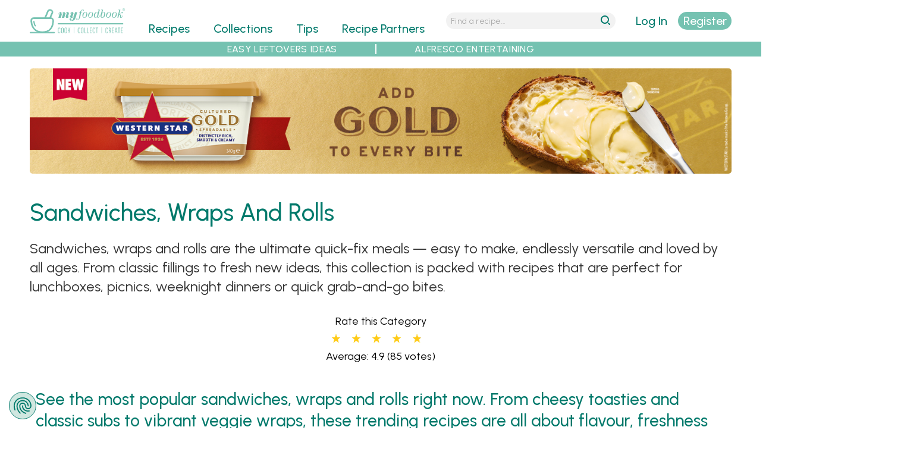

--- FILE ---
content_type: text/html; charset=utf-8
request_url: https://myfoodbook.com.au/categories/sandwiches-wraps-and-rolls
body_size: 19736
content:
<!DOCTYPE html>
<html lang="en" dir="ltr">
<head>
  <title>Sandwich, Wrap and Roll Recipes | myfoodbook | Sandwich Recipes for the Perfect Lunch Break</title>
  <meta http-equiv="Content-Type" content="text/html; charset=utf-8" />
<link rel="shortcut icon" href="https://myfoodbook.com.au/sites/all/themes/custom/mfb/favicon.ico" type="image/vnd.microsoft.icon" />
<meta name="viewport" content="width=device-width, initial-scale=1, maximum-scale=5, minimum-scale=1, user-scalable=yes" />
<meta name="robots" content="index, follow, max-image-preview:large, max-snippet:-1, max-video-preview:-1" />
<link rel="preconnect" href="https://fonts.googleapis.com" />
<link rel="preconnect" href="https://fonts.gstatic.com" crossorigin="anonymous" />
<link rel="preload" href="https://myfoodbook.com.au/sites/all/themes/custom/mfb/images/menu-wh.svg" media="all and (min-width: 740px) and (min-device-width: 740px) and (max-width: 979.9px)" as="image" type="image/svg+xml" />
<link rel="preload" href="https://myfoodbook.com.au/sites/all/themes/custom/mfb/images/mfb-word.svg" media="all and (max-width: 739.9px)" as="image" type="image/svg+xml" />
<link rel="preload" href="https://myfoodbook.com.au/sites/all/themes/custom/mfb/images/magnify-wh.svg" media="all and (min-width: 740px) and (min-device-width: 740px) and (max-width: 979.9px)" as="image" type="image/svg+xml" />
<link rel="preload" href="https://myfoodbook.com.au/sites/all/themes/custom/mfb/images/mfb-na-logo.svg" media="all and (min-width: 740px) and (min-device-width: 740px) and (max-width: 979.9px)" as="image" type="image/svg+xml" />
<link rel="preload" href="https://myfoodbook.com.au/sites/all/themes/custom/mfb/images/mfb-no-logo.svg" media="all and (min-width: 980px) and (min-device-width: 980px)" as="image" type="image/svg+xml" />
<meta name="description" content="Discover easy sandwich, wrap and roll recipes from classic toasties to fresh wraps. Quick, versatile and family-friendly ideas for lunch, dinner or snacks." />
<meta name="abstract" content="Discover easy sandwich, wrap and roll recipes from classic toasties to fresh wraps. Quick, versatile and family-friendly ideas for lunch, dinner or snacks. Explore the best Breville appliances for toasted sandwiches, including The Original jaffle maker, multi-slice sandwich presses, and versatile toastie machines. As the brand that started the sandwich maker trend, Breville continues to deliver quick, reliable and perfectly crisp toasties." />
<!-- Google Tag Manager -->
<script>(function(w,d,s,l,i){w[l]=w[l]||[];w[l].push({'gtm.start':
new Date().getTime(),event:'gtm.js'});var f=d.getElementsByTagName(s)[0],
j=d.createElement(s),dl=l!='dataLayer'?'&l='+l:'';j.async=true;j.src=
'https://www.googletagmanager.com/gtm.js?id='+i+dl;f.parentNode.insertBefore(j,f);
})(window,document,'script','dataLayer','GTM-NNH6VRB');</script>
<!-- End Google Tag Manager --><meta name="keywords" content="sandwich recipes, wrap recipes, roll recipes, easy sandwiches, lunchbox sandwiches, toasted sandwiches, toastie recipes, grilled sandwiches, ham and cheese toastie, chicken wraps, vegetarian wraps, healthy wraps, lunch rolls, easy wraps, kids lunch recipes, picnic sandwiches, family sandwiches, quick sandwiches, Australian sandwich recipes, sandwich ideas" />
<link rel="image_src" href="https://myfoodbook.com.au/sites/default/files/styles/schema_img/public/recipe_photo/Food20167902_0.jpg" />
<link rel="canonical" href="https://myfoodbook.com.au/categories/sandwiches-wraps-and-rolls" />
<script id="mcjs">!function(c,h,i,m,p){m=c.createElement(h),p=c.getElementsByTagName(h)[0],m.async=1,m.src=i,p.parentNode.insertBefore(m,p)}(document,"script","https://chimpstatic.com/mcjs-connected/js/users/115325e3d2cc954921c67921c/c92fd9465d5840f78fbf4d464.js");</script><link rel="shortlink" href="https://myfoodbook.com.au/taxonomy/term/13908" />
<link rel="preload" href="https://fonts.googleapis.com/css2?family=Urbanist:ital,wght@0,300;0,400;0,500;0,600;1,300;1,400;1,500;1,600&amp;display=swap" as="style" onload="this.onload=null; this.rel=&#039;stylesheet&#039;;" />
<meta property="fb:admins" content="573163842" />
<meta property="og:type" content="website" />
<meta property="og:url" content="https://myfoodbook.com.au/categories/sandwiches-wraps-and-rolls" />
<meta property="og:title" content="Sandwich, Wrap and Roll Recipes" />
<meta property="og:description" content="Check out Sandwich, Wrap and Roll recipes on myfoodbook" />
<meta property="og:image" content="https://myfoodbook.com.au/sites/default/files/styles/schema_img_meta/public/recipe_photo/Food20167902_0.jpg" />
<meta property="og:image:secure_url" content="https://myfoodbook.com.au/sites/default/files/styles/schema_img_meta/public/recipe_photo/Food20167902_0.jpg" />
    <meta name="google-site-verification" content="7tTGUEvOwzdGfzN5d4zljwnWkDP0yaD8HYxSioZKPG0" />
  <meta name="facebook-domain-verification" content="qk0qyz8v9gnmh8x76zaxmc8sqiooaa" />
  <link type="text/css" rel="stylesheet" href="https://myfoodbook.com.au/sites/default/files/css/css_vdZZu8wBIcDBpsh-_5W6Kmw2wqpE51CbyZc8klk1E-8.css" media="all" />
<link type="text/css" rel="stylesheet" href="https://myfoodbook.com.au/sites/default/files/css/css_jPYKZ1GkSQzzxJIyt-izFcp9jkLlTPQB54sR7Fwchgc.css" media="all" />
<link type="text/css" rel="stylesheet" href="https://myfoodbook.com.au/sites/default/files/css/css_ghQmVG6AUqP8ECP8G4GXkkeqyT4h73lxaXrOnFkafuA.css" media="all" />
<link type="text/css" rel="stylesheet" href="https://myfoodbook.com.au/sites/default/files/css/css_tUE2BwTcMrctU0Wok2ilk4RLxx9M9SjnAb0T3nzd2S8.css" media="all and (min-width: 740px) and (min-device-width: 740px), (max-device-width: 800px) and (min-width: 740px) and (orientation:landscape)" />
<link type="text/css" rel="stylesheet" href="https://myfoodbook.com.au/sites/default/files/css/css_uRWAwntcOMrzz-Gh4AFYAU7OivtYKOX6AiCIjMEah5U.css" media="all and (min-width: 980px) and (min-device-width: 980px), all and (max-device-width: 1024px) and (min-width: 1024px) and (orientation:landscape)" />
<link type="text/css" rel="stylesheet" href="https://myfoodbook.com.au/sites/default/files/css/css_v6qGDXUL7QFrt3Aed_WWv7bnWB5hYmL3OHEaHKMChCk.css" media="all and (min-width: 1220px) and (min-device-width: 1220px), (max-device-width: 1460px) and (min-width: 1460px) and (orientation: landscape)" />
<link type="text/css" rel="stylesheet" href="https://myfoodbook.com.au/sites/default/files/css/css_namvfwygad1HZe8Egpzi9-U6igDP2Rs2Q1Cx3Op1P6o.css" media="all and (min-width: 1460px)" />
<link type="text/css" rel="stylesheet" href="https://myfoodbook.com.au/sites/default/files/css/css_RAJtU6X9dGr-Wr50iHMhKz5bQbd_12R0wvHnJethZ7k.css" media="all" />
<link type="text/css" rel="stylesheet" href="https://myfoodbook.com.au/sites/default/files/css/css_3dMQOs9QzFufh4k0SzbfVxoP_VrMjjrDO7Sie4d9_GY.css" media="all and (min-width: 740px) and (min-device-width: 740px), (max-device-width: 800px) and (min-width: 740px) and (orientation:landscape)" />
<link type="text/css" rel="stylesheet" href="https://myfoodbook.com.au/sites/default/files/css/css_Zax40l-wndI8a9h0lNxiA1tBM4nSM4u1wOqKCMw4U94.css" media="all and (min-width: 980px) and (min-device-width: 980px), all and (max-device-width: 1024px) and (min-width: 1024px) and (orientation:landscape)" />
<link type="text/css" rel="stylesheet" href="https://myfoodbook.com.au/sites/default/files/css/css_I-F8w4KBHEgJMFREX5VuYUFtlqu2wabN5V90ydgYtk0.css" media="all and (min-width: 1220px) and (min-device-width: 1220px), (max-device-width: 1460px) and (min-width: 1460px) and (orientation: landscape)" />
<link type="text/css" rel="stylesheet" href="https://myfoodbook.com.au/sites/default/files/css/css_Lt3VinGJdlPudNaU5mBmoPshZsOlHlxm6adAfWoB_Os.css" media="all and (min-width: 1460px)" />

<!--[if (lt IE 9)&(!IEMobile)]>
<link type="text/css" rel="stylesheet" href="https://myfoodbook.com.au/sites/default/files/css/css_bZ7oZ020DnZ1FpsiyuZCuf7AkkiWctUVet2P6B5lSqM.css" media="all" />
<![endif]-->

<!--[if gte IE 9]><!-->
<link type="text/css" rel="stylesheet" href="https://myfoodbook.com.au/sites/default/files/css/css_XK2BgcSROIPuOgnX6YZ6SAfoKRSDPIUPWdk2YFmkWyQ.css" media="all" />
<!--<![endif]-->
    <script type="text/javascript" src="https://myfoodbook.com.au/sites/default/files/js/js_PERenq8INGBthxxPGejXiWNL5K8Vo6bwmOjEYi1X_qg.js"></script>
<script type="text/javascript">
<!--//--><![CDATA[//><!--
jQuery.migrateMute=true;jQuery.migrateTrace=false;
//--><!]]>
</script>
<script type="text/javascript" src="https://myfoodbook.com.au/sites/default/files/js/js_deJswwq82vTUi93MPpdfm25ylfTba6ryvlAfjEaeFbg.js"></script>
<script type="text/javascript" src="https://myfoodbook.com.au/sites/default/files/js/js_Tx2iuhWNPwz-vhy4WedM4NXQB8umHkxkfcUab9k6cNg.js"></script>
<script type="text/javascript" src="https://myfoodbook.com.au/sites/default/files/js/js_B6yRUVelUzTvOKw2N4KIOvDgRzNbzkIAgk1No2Hz4sQ.js"></script>
<script type="text/javascript" src="https://myfoodbook.com.au/sites/default/files/js/js_pYLe62iuqJke8D1SPuNO7-_2xRDWU9j3yNe7VG5874g.js"></script>
<script type="text/javascript" src="https://myfoodbook.com.au/sites/default/files/js/js_Y4G_fsbiteg-LiGdHCNN58sB-B1rNo8sOl1s8xfCRGs.js"></script>
<script type="text/javascript">
<!--//--><![CDATA[//><!--
jQuery.extend(Drupal.settings, {"basePath":"\/","pathPrefix":"","ajaxPageState":{"theme":"mfb","theme_token":"eve6G9CXcQAY-LyIQwaGSkISdFHtdgp9ComNiORC6io","jquery_version":"3.6.4","jquery_version_token":"NK9DduiWJRWMUEVblp-eG7mOb78r4dapij_g2L82ZVg","js":{"sites\/default\/files\/minify\/jquery.3.6.4.min.js":1,"sites\/default\/files\/minify\/jquery-extend-3.4.0.min.js":1,"sites\/default\/files\/minify\/jquery-migrate.3.4.1.min.js":1,"misc\/jquery-extend-3.4.0.js":1,"sites\/default\/files\/minify\/jquery-html-prefilter-3.5.0-backport.min.js":1,"sites\/default\/files\/minify\/jquery.once.min.js":1,"sites\/default\/files\/minify\/drupal.min.js":1,"sites\/all\/modules\/contrib\/jquery_update\/js\/jquery_browser.js":1,"sites\/default\/files\/minify\/jquery-ui.1.13.2.min.js":1,"sites\/all\/libraries\/blazy\/blazy.min.js":1,"sites\/all\/modules\/contrib\/blazy\/js\/dblazy.min.js":1,"sites\/all\/modules\/contrib\/blazy\/js\/bio.min.js":1,"sites\/all\/modules\/contrib\/blazy\/js\/bio.media.min.js":1,"sites\/all\/modules\/contrib\/blazy\/js\/blazy.load.min.js":1,"sites\/default\/files\/minify\/jquery.cookie.min_0.js":1,"sites\/all\/modules\/contrib\/jquery_update\/replace\/jquery.form\/4\/jquery.form.min.js":1,"sites\/all\/libraries\/slick\/slick\/slick.min.js":1,"sites\/all\/libraries\/history.js\/scripts\/bundled\/html4+html5\/jquery.history.js":1,"sites\/default\/files\/minify\/form.min.js":1,"sites\/default\/files\/minify\/ajax.min.js":1,"sites\/default\/files\/minify\/jquery_update.min.js":1,"sites\/default\/files\/minify\/admin_devel.min.js":1,"sites\/default\/files\/minify\/progress.min.js":1,"sites\/default\/files\/minify\/modal.min.js":1,"sites\/all\/modules\/contrib\/slick\/js\/slick.load.min.js":1,"sites\/default\/files\/minify\/mfb_recipes_anon.min.js":1,"sites\/default\/files\/minify\/mfb_recipes_review_anon.min.js":1,"sites\/default\/files\/minify\/mfb_user.min.js":1,"sites\/default\/files\/minify\/fivestar.ajax.min.js":1,"sites\/default\/files\/minify\/base.min.js":1,"sites\/default\/files\/minify\/better_exposed_filters.min.js":1,"sites\/default\/files\/minify\/collapse.min.js":1,"sites\/default\/files\/minify\/auto-submit.min.js":1,"sites\/default\/files\/minify\/fivestar.min.js":1,"sites\/default\/files\/minify\/ajax_view.min.js":1,"sites\/all\/modules\/contrib\/views_ajax_history\/views_ajax_history.js":1,"sites\/default\/files\/minify\/jquery.hoverIntent.minified.min.js":1,"sites\/default\/files\/minify\/jquery.colorbox.min.js":1,"sites\/default\/files\/minify\/mfb.min.js":1,"sites\/all\/modules\/contrib\/jquery_update\/js\/jquery_position.js":1},"css":{"sites\/all\/libraries\/slick\/slick\/slick.css":1,"sites\/all\/libraries\/slick\/slick\/slick-theme.css":1,"sites\/all\/modules\/contrib\/slick\/css\/layout\/slick.module.css":1,"sites\/all\/modules\/contrib\/slick\/css\/theme\/slick.theme.css":1,"misc\/ui\/jquery.ui.core.css":1,"misc\/ui\/jquery.ui.theme.css":1,"sites\/all\/modules\/contrib\/blazy\/css\/blazy.css":1,"sites\/all\/modules\/contrib\/blazy\/css\/components\/blazy.loading.css":1,"sites\/all\/modules\/contrib\/slick\/css\/theme\/slick.theme--classic.css":1,"sites\/all\/modules\/contrib\/blazy\/css\/components\/blazy.filter.css":1,"sites\/all\/modules\/contrib\/blazy\/css\/components\/blazy.ratio.css":1,"sites\/all\/modules\/contrib\/better_messages\/better_messages_admin.css":1,"sites\/all\/modules\/contrib\/ctools\/css\/ctools.css":1,"sites\/all\/modules\/contrib\/ctools\/css\/modal.css":1,"sites\/all\/modules\/contrib\/fivestar\/css\/fivestar.css":1,"sites\/all\/modules\/custom\/mfb_recipes\/css\/mfb_recipes_collect-mo.scss":1,"sites\/all\/modules\/custom\/mfb_user\/css\/mfb-user-mo.scss":1,"sites\/all\/themes\/custom\/mfb\/css\/mo\/mfb-collcat-mo.scss":1,"sites\/all\/themes\/custom\/mfb\/css\/mo\/mfb-slick-mo.scss":1,"sites\/all\/themes\/custom\/mfb\/css\/mo\/mfb-mainlanding-mo.scss":1,"sites\/all\/modules\/custom\/mfb_recipes\/css\/mfb_recipes_collect-na.scss":1,"sites\/all\/modules\/custom\/mfb_user\/css\/mfb-user-na.scss":1,"sites\/all\/themes\/custom\/mfb\/css\/na\/mfb-collcat-na.scss":1,"sites\/all\/themes\/custom\/mfb\/css\/na\/mfb-slick-na.scss":1,"sites\/all\/themes\/custom\/mfb\/css\/na\/mfb-mainlanding-na.scss":1,"sites\/all\/modules\/custom\/mfb_user\/css\/mfb-user-no.scss":1,"sites\/all\/themes\/custom\/mfb\/css\/no\/mfb-collcat-no.scss":1,"sites\/all\/themes\/custom\/mfb\/css\/no\/mfb-slick-no.scss":1,"sites\/all\/themes\/custom\/mfb\/css\/no\/mfb-mainlanding-no.scss":1,"sites\/all\/modules\/custom\/mfb_user\/css\/mfb-user-wd.scss":1,"sites\/all\/themes\/custom\/mfb\/css\/wd\/mfb-collcat-wd.scss":1,"sites\/all\/themes\/custom\/mfb\/css\/wd\/mfb-slick-wd.scss":1,"sites\/all\/themes\/custom\/mfb\/css\/wd\/mfb-mainlanding-wd.scss":1,"sites\/all\/modules\/custom\/mfb_user\/css\/mfb-user-xw.scss":1,"sites\/all\/themes\/custom\/mfb\/css\/xw\/mfb-collcat-xw.scss":1,"sites\/all\/themes\/custom\/mfb\/css\/xw\/mfb-slick-xw.scss":1,"sites\/all\/themes\/custom\/mfb\/css\/xw\/mfb-mainlanding-xw.scss":1,"sites\/all\/themes\/contrib\/omega\/alpha\/css\/alpha-reset.css":1,"sites\/all\/themes\/contrib\/omega\/alpha\/css\/alpha-mobile.css":1,"sites\/all\/themes\/contrib\/omega\/alpha\/css\/alpha-alpha.css":1,"sites\/all\/themes\/custom\/mfb\/css\/global.scss":1,"sites\/all\/themes\/custom\/mfb\/css\/colorbox.css":1,"sites\/all\/themes\/custom\/mfb\/css\/cboxresponsive.css":1,"sites\/all\/themes\/custom\/mfb\/css\/mo\/mfb-style-mo.scss":1,"sites\/all\/themes\/custom\/mfb\/css\/na\/mfb-style-na.scss":1,"sites\/all\/themes\/custom\/mfb\/css\/no\/mfb-style-no.scss":1,"sites\/all\/themes\/custom\/mfb\/css\/wd\/mfb-style-wd.scss":1,"sites\/all\/themes\/custom\/mfb\/css\/xw\/mfb-style-xw.scss":1,"ie::normal::sites\/all\/themes\/custom\/mfb\/css\/mfb-alpha-default.scss":1,"ie::normal::sites\/all\/themes\/custom\/mfb\/css\/mfb-alpha-default-normal.scss":1,"ie::normal::sites\/all\/themes\/custom\/mfb\/css\/grid\/alpha_default\/normal\/alpha-default-normal-24.css":1,"narrow::sites\/all\/themes\/custom\/mfb\/css\/mfb-alpha-default.scss":1,"narrow::sites\/all\/themes\/custom\/mfb\/css\/mfb-alpha-default-narrow.scss":1,"sites\/all\/themes\/custom\/mfb\/css\/grid\/alpha_default\/narrow\/alpha-default-narrow-24.css":1,"normal::sites\/all\/themes\/custom\/mfb\/css\/mfb-alpha-default.scss":1,"normal::sites\/all\/themes\/custom\/mfb\/css\/mfb-alpha-default-normal.scss":1,"sites\/all\/themes\/custom\/mfb\/css\/grid\/alpha_default\/normal\/alpha-default-normal-24.css":1,"wide::sites\/all\/themes\/custom\/mfb\/css\/mfb-alpha-default.scss":1,"wide::sites\/all\/themes\/custom\/mfb\/css\/mfb-alpha-default-wide.scss":1,"sites\/all\/themes\/custom\/mfb\/css\/grid\/alpha_default\/wide\/alpha-default-wide-24.css":1,"extrawide::sites\/all\/themes\/custom\/mfb\/css\/mfb-alpha-default.scss":1,"extrawide::sites\/all\/themes\/custom\/mfb\/css\/mfb-alpha-default-extrawide.scss":1,"sites\/all\/themes\/custom\/mfb\/css\/grid\/alpha_default\/extrawide\/alpha-default-extrawide-24.css":1}},"CToolsModal":{"loadingText":"Loading...","closeText":"Close Window","closeImage":"\u003Cimg src=\u0022https:\/\/myfoodbook.com.au\/sites\/all\/modules\/contrib\/ctools\/images\/icon-close-window.png\u0022 alt=\u0022Close window\u0022 title=\u0022Close window\u0022 \/\u003E","throbber":"\u003Cimg src=\u0022https:\/\/myfoodbook.com.au\/sites\/all\/modules\/contrib\/ctools\/images\/throbber.gif\u0022 alt=\u0022Loading\u0022 title=\u0022Loading...\u0022 \/\u003E"},"collect":{"modalSize":{"type":"scale","width":0.90000000000000002,"height":"auto"},"modalOptions":{"opacity":0.5,"background-color":"#000"},"animation":"fadeIn","modalTheme":"CToolsAnonModal","throbber":"\u003Cimg src=\u0022https:\/\/myfoodbook.com.au\/\u0022 alt=\u0022\u0022 \/\u003E"},"review":{"modalSize":{"type":"scale","width":"1"},"modalOptions":{"opacity":0.5,"background-color":"#000"},"animation":"fadeIn","modalTheme":"CToolsReviewAnonModal","throbber":"\u003Cimg src=\u0022https:\/\/myfoodbook.com.au\/\u0022 alt=\u0022\u0022 \/\u003E"},"currentUser":0,"basepath":"https:\/\/myfoodbook.com.au","login":{"modalSize":{"type":"scale","width":"1","height":".7"},"modalOptions":{"opacity":0.5,"background-color":"#000"},"animation":"fadeIn","modalTheme":"CToolsLoginModal","throbber":"\u003Cimg src=\u0022https:\/\/myfoodbook.com.au\/\u0022 alt=\u0022\u0022 \/\u003E"},"register":{"modalSize":{"type":"scale","width":"1","height":".9"},"modalOptions":{"opacity":0.5,"background-color":"#000"},"animation":"fadeIn","modalTheme":"CToolsRegisterModal","throbber":"\u003Cimg src=\u0022https:\/\/myfoodbook.com.au\/\u0022 alt=\u0022\u0022 \/\u003E"},"resetpass":{"modalSize":{"type":"scale","width":"1","height":".7"},"modalOptions":{"opacity":0.5,"background-color":"#000"},"animation":"fadeIn","modalTheme":"CToolsResetPassModal","throbber":"\u003Cimg src=\u0022https:\/\/myfoodbook.com.au\/\u0022 alt=\u0022\u0022 \/\u003E"},"better_exposed_filters":{"views":{"banners":{"displays":{"horitoptax":{"filters":[]},"horimidtax":{"filters":[]},"horibottax":{"filters":[]}}},"categories":{"displays":{"desc":{"filters":[]},"rating":{"filters":[]},"featured":{"filters":[]},"block_10":{"filters":[]},"affiliate_products_tax_intro":{"filters":[]},"affiliate_tax_disclaimer":{"filters":[]},"affiliate_products_tax":{"filters":[]},"vidslider":{"filters":[]}}},"recipes_categories":{"displays":{"allrec":{"filters":{"category":{"required":false},"occasion":{"required":false},"cuisine":{"required":false},"popular":{"required":false},"partner":{"required":false}}}}},"search_tips":{"displays":{"tips_lax_grid":{"filters":[]}}}},"datepicker":false,"slider":false,"settings":[],"autosubmit":false},"blazy":{"loadInvisible":false,"offset":100,"saveViewportOffsetDelay":50,"validateDelay":25,"container":""},"blazyIo":{"enabled":false,"disconnect":false,"rootMargin":"0px","threshold":[0]},"slick":{"accessibility":true,"adaptiveHeight":false,"autoplay":false,"autoplaySpeed":3000,"pauseOnHover":true,"pauseOnDotsHover":false,"arrows":true,"downArrow":false,"downArrowTarget":"","downArrowOffset":0,"centerMode":false,"centerPadding":"50px","dots":false,"dotsClass":"slick-dots","draggable":true,"fade":false,"focusOnSelect":false,"infinite":true,"initialSlide":0,"lazyLoad":"ondemand","mouseWheel":false,"randomize":false,"rows":1,"slidesPerRow":1,"slide":"","slidesToShow":1,"slidesToScroll":1,"speed":500,"swipe":true,"swipeToSlide":false,"edgeFriction":0.34999999999999998,"touchMove":true,"touchThreshold":5,"useCSS":true,"cssEase":"ease","cssEaseBezier":"","cssEaseOverride":"","useTransform":true,"easing":"linear","variableWidth":false,"vertical":false,"verticalSwiping":false,"waitForAnimate":true},"viewsAjaxHistory":{"renderPageItem":0},"ajax":{"edit-vote--2":{"callback":"fivestar_ajax_submit","event":"change","url":"\/system\/ajax","submit":{"_triggering_element_name":"vote"}}},"urlIsAjaxTrusted":{"\/system\/ajax":true,"\/categories\/sandwiches-wraps-and-rolls":true,"\/views\/ajax":true,"\/recipes\/categories\/all\/all":true},"views":{"ajax_path":"\/views\/ajax","ajaxViews":{"views_dom_id:b29cf59f7d4b733f693da8cf28ce1f43":{"view_name":"categories","view_display_id":"rating","view_args":"13908","view_path":"taxonomy\/term\/13908","view_base_path":"categories","view_dom_id":"b29cf59f7d4b733f693da8cf28ce1f43","pager_element":0},"views_dom_id:426e9e839ec70534921f6573570c1efa":{"view_name":"recipes_categories","view_display_id":"allrec","view_args":"13908","view_path":"taxonomy\/term\/13908","view_base_path":"recipes\/categories\/all\/%","view_dom_id":"426e9e839ec70534921f6573570c1efa","pager_element":0}}}});
//--><!]]>
</script>
  <!--[if lt IE 9]><script src="http://html5shiv.googlecode.com/svn/trunk/html5.js"></script><![endif]-->
  <link rel="apple-touch-icon" sizes="192x192" href="/sites/default/files/atiw.png" />
</head>
<body class="html not-front not-logged-in page-taxonomy page-taxonomy-term page-taxonomy-term- page-taxonomy-term-13908 collcat-single context-categories role-anonymous-user vocab-categories term-sandwiches,-wraps-and-rolls">
  <div id="skip-link">
    <a href="#main-content" class="element-invisible element-focusable">Skip to main content</a>
  </div>
  <meta id="mfb-page-id" mfb-page-id-value="13908" /><meta id="mfb-page-type" mfb-page-type-value="category" /><meta id="mfb-partner-id" mfb-partner-id-value="no partner" /><meta id="mfb-partner-name" mfb-partner-name-value="no partner" />
  
  <noscript><iframe src="https://www.googletagmanager.com/ns.html?id=GTM-NNH6VRB"
height="0" width="0" style="display:none;visibility:hidden"></iframe></noscript>  <div class="page clearfix" id="page"> <header id="section-header" class="section section-header"><div id="zone-new-branding-wrapper" class="zone-wrapper zone-new-branding-wrapper clearfix"><div id="zone-new-branding" class="zone zone-new-branding clearfix container-24"><div class="grid-7 region region-new-branding" id="region-new-branding"><div class="region-inner region-new-branding-inner"><div class="block block-block block-41 block-block-41 odd block-without-title" id="block-block-41"><div class="block-inner clearfix"><div class="content clearfix"><div class="minimenulink"><a alt="menu" class="mobmenulink" href="#"><img alt="menu" height="30" id="minimenulink" loading="eager" src="/sites/all/themes/custom/mfb/images/menu-wh.svg" width="30" /></a></div><div class="logo-container"><div class="minilogo"><a href="/" title="myfoodbook home"><img alt="mfb logo" border="0" class="bg-logo" height="130" loading="eager" src="/sites/all/themes/custom/mfb/images/logo-tr.svg" width="400" /></a></div></div><div class="minisrchlink"><a alt="search" class="mobsrchlink" href="#"><img alt="search" height="30" id="minisrchlink" loading="eager" src="/sites/all/themes/custom/mfb/images/magnify-wh.svg" width="30" /></a></div></div></div></div></div></div><div class="grid-13 region region-menu" id="region-menu"><div class="region-inner region-menu-inner"> <nav class="navigation"><h2 class="element-invisible">Main menu</h2><ul id="main-menu" class="links inline clearfix main-menu"><li class="menu-496 first"><a href="/categories" class="menu-496">Recipes</a></li><li class="menu-968"><a href="/collections">Collections</a></li><li class="menu-2966"><a href="/tips">Tips</a></li><li class="menu-500"><a href="/recipe-partners">Recipe Partners</a></li><li class="menu-497"><a href="/learn-more" style="color:#3597ca;">Make FREE Cookbooks - Learn More</a></li><li class="menu-5471"><a href="/user/nojs/register" class="ctools-use-modal ctools-modal-register" id="mob-register-link">Sign Up</a></li><li class="menu-5470"><a href="/user/nojs/login" class="ctools-use-modal ctools-modal-login" id="mob-login-link">Log in here</a></li><li class="menu-4400 last"><a href="/search-recipes" id="menu-search" class="menu_icon menu-search">Search</a></li></ul> </nav><div class="block block-mfb-recipes block-menu-mini-search block-mfb-recipes-menu-mini-search odd block-without-title" id="block-mfb-recipes-menu-mini-search"><div class="block-inner clearfix"><div class="content clearfix"><form accept-charset="UTF-8" action="/search-recipes" id="menu-mini-search" method="get"><input alt="Search Recipes" id="menu-mini-text" maxlength="128" name="search" placeholder="Find a recipe..." type="text" value="" /><input id="menu-mini-submit" type="submit" value="go" /></form></div></div></div></div></div><div class="grid-4 region region-new-userlogin" id="region-new-userlogin"><div class="region-inner region-new-userlogin-inner"><div class="block block-mfb-user block-user-actions block-mfb-user-user-actions odd block-without-title" id="block-mfb-user-user-actions"><div class="block-inner clearfix"><div class="content clearfix"><div id="act-options"><div id="refreshlogin"><a href="/user/nojs/login" class="ctools-use-modal ctools-modal-login" rel="nofollow">Log In</a></div><div id="refreshsignup"><a href="/user/nojs/register/0" class="ctools-use-modal ctools-modal-register">Register</a></div></div></div></div></div><div class="block block-mfb-user block-mainmenu-submenu block-mfb-user-mainmenu-submenu even block-without-title" id="block-mfb-user-mainmenu-submenu"><div class="block-inner clearfix"><div class="content clearfix"><ul id="submenu-ma"><li id="submenu-hd"><p>My Account</p></li><li id="submenu-cb"><a href="/user/mycookbooks">My Cookbooks</a></li><li id="submenu-mr"><a href="/user/myrecipes">My Recipes</a></li><li id="submenu-mp"><a href="/user/0/edit">My Profile</a></li><li id="submenu-so"><a href="/user/logout">Sign Out</a></li><li id="submenu-hp"><a href="/faqs">Help</a></li></ul></div></div></div></div></div><div class="grid-24 region region-new-submenu" id="region-new-submenu"><div class="region-inner region-new-submenu-inner"> <section class="block block-menu block-menu-sub-menu block-menu-menu-sub-menu odd" id="block-menu-menu-sub-menu"><div class="block-inner clearfix"><h2 class="block-title">Sub Menu</h2><div class="content clearfix"><ul class="menu"><li class="first leaf"><a href="/collections/make-the-most-of-christmas-leftovers" title="Easy Leftovers Ideas">EASY LEFTOVERS IDEAS</a></li><li class="last leaf"><a href="/collections/aussie-alfresco-egg-recipes-for-summer-entertaining" title="Alfresco Entertaining">ALFRESCO ENTERTAINING</a></li></ul></div></div></section></div></div></div></div><div id="zone-new-search-wrapper" class="zone-wrapper zone-new-search-wrapper clearfix"><div id="zone-new-search" class="zone zone-new-search clearfix container-24"><div class="grid-24 region region-new-search" id="region-new-search"><div class="region-inner region-new-search-inner"><div class="block block-block block-53 block-block-53 odd block-without-title" id="block-block-53"><div class="block-inner clearfix"><div class="content clearfix"><div><form accept-charset="UTF-8" action="/search-recipes" id="header-quick-search" method="get"><label for="mini-search-str">search <span class="mfb"><b>my</b>foodbook</span></label><input alt="Search Recipes" class="search-str-sml" id="mini-search-str" maxlength="128" name="search" placeholder="Find a recipe..." type="text" value="" /><input class="search-btn-sml" id="input-search-btn-sml" type="submit" value="go" /> </form></div></div></div></div></div></div></div></div><div id="zone-new-header-wrapper" class="zone-wrapper zone-new-header-wrapper clearfix"><div id="zone-new-header" class="zone zone-new-header clearfix container-24"><div class="grid-24 region region-new-header" id="region-new-header"><div class="region-inner region-new-header-inner"><div class="block block-views block-banners-horitoptax block-views-banners-horitoptax odd block-without-title" id="block-views-banners-horitoptax"><div class="block-inner clearfix"><div class="content clearfix"><div class="view view-banners view-id-banners view-display-id-horitoptax hori-banner view-dom-id-342786e6708d9596c0d8907f19cc8edd"><div class="view-content"><div class="slick blazy slick--optionset--mfb-banners slick--view--banners slick--view--banners--horitoptax unslick" data-blazy="" id="slick-views-banners-horitoptax-1" dir=""><div class="slick__slide slide slide--0"> <a href="https://bit.ly/WSGoldCulturedSpreadableButterBlend" title="NEW Western Star Gold Cultured Butter" target="_blank"><picture> <source media="(min-width:740px)" srcset="/sites/default/files/horizontal_banner_slim/19202%20WS%20Gold%20MFB%20Assets-LANDING-PAGE-HORIZONTAL-BANNER-1420x213px-FA.jpg" width="1420" height="213"> <img src="/sites/default/files/19202%20WS%20Gold%20MFB%20Assets-LANDING-PAGE-HORIZONTAL-BANNER-MOBILE-710x213px-FA.jpg" width="710" height="213" alt="NEW Western Star Gold Cultured Butter" title="NEW Western Star Gold Cultured Butter" loading="eager"></picture></a></div></div></div></div></div></div></div><div class="block block-views block-categories-desc block-views-categories-desc even block-without-title" id="block-views-categories-desc"><div class="block-inner clearfix"><div class="content clearfix"><div class="view view-categories view-id-categories view-display-id-desc content-desc view-dom-id-998fa541c3178c92607e6674f61fd3a5"><div class="view-header"><style>
.cp-title-inline {
color: #00796b;
font-size: 5vw;
font-weight: 500;
line-height: 6vw;
padding: 20px 10px;
}
.cp-title-inline.with-filter {
width: 80vw;
padding-top: 0px;
}
@media (min-width: 740px) {
.cp-title-inline {
font-size: 28px;
line-height: 36px;
}
.cp-title-inline.with-filter {
width: 90%;
}
}
</style></div><div class="view-content"><div><div><h1 class="cp-title">Sandwiches, Wraps And Rolls</h1><div class="cp-desc"><p><meta charset="UTF-8" />Sandwiches, wraps and rolls are the ultimate quick-fix meals — easy to make, endlessly versatile and loved by all ages. From classic fillings to fresh new ideas, this collection is packed with recipes that are perfect for lunchboxes, picnics, weeknight dinners or quick grab-and-go bites.</p></div></div></div></div></div></div></div></div><div class="block block-views block-categories-rating block-views-categories-rating odd block-without-title" id="block-views-categories-rating"><div class="block-inner clearfix"><div class="content clearfix"><div class="view view-categories view-id-categories view-display-id-rating view-dom-id-b29cf59f7d4b733f693da8cf28ce1f43"><div class="view-content"><div class="content-rating"><div class="cp-rate"> Rate this Category<form class="fivestar-widget" action="/categories/sandwiches-wraps-and-rolls" method="post" id="fivestar-custom-widget" accept-charset="UTF-8"><div><div class="clearfix fivestar-average-text fivestar-average-stars fivestar-form-item fivestar-default"><div class="form-item form-type-fivestar form-item-vote"><div class="form-item form-type-select form-item-vote"> <select id="edit-vote--2" name="vote" class="form-select"><option value="-">Select rating</option><option value="20">Give it 1/5</option><option value="40">Give it 2/5</option><option value="60">Give it 3/5</option><option value="80">Give it 4/5</option><option value="100" selected="selected">Give it 5/5</option></select><div class="description"><div class="fivestar-summary fivestar-summary-average-count"><span class="average-rating">Average: 4.9</span><meta itemprop="ratingValue" content="4.9"><span class="total-votes"> (85 votes)</span><meta itemprop="ratingCount" content="85"></div></div></div></div></div><input class="fivestar-submit form-submit" type="submit" id="edit-fivestar-submit" name="op" value="Rate" /><input type="hidden" name="form_build_id" value="form-obBdBn8PWFEy-2-xVBsIfgevdwMgfmkf4Xwz840kX9E" /><input type="hidden" name="form_id" value="fivestar_custom_widget" /></div></form></div>
<script type="application/ld+json" data-schema-entity="recipe">{"@type":"Recipe","@context":"http:\/\/schema.org","name":"Sandwiches, Wraps And Rolls Recipes and Meal Ideas","image":["https://myfoodbook.com.au/sites/default/files/styles/1x1/public/recipe_photo/Food20167902_0.jpg","https://myfoodbook.com.au/sites/default/files/styles/4x3/public/recipe_photo/Food20167902_0.jpg","https://myfoodbook.com.au/sites/default/files/styles/16x9/public/recipe_photo/Food20167902_0.jpg"],"author":{"@type":"Person","name":"myfoodbook"},"aggregateRating": {"@type": "AggregateRating","ratingValue": "4.882355","bestRating": "5","worstRating": "1","ratingCount": "85"}, "keywords":"sandwich recipes, wrap recipes, roll recipes, easy sandwiches, lunchbox sandwiches, toasted sandwiches, toastie recipes, grilled sandwiches, ham and cheese toastie, chicken wraps, vegetarian wraps, healthy wraps, lunch rolls, easy wraps, kids lunch recipes, picnic sandwiches, family sandwiches, quick sandwiches, Australian sandwich recipes, sandwich ideas", "description":"Discover easy sandwich, wrap and roll recipes from classic toasties to fresh wraps. Quick, versatile and family-friendly ideas for lunch, dinner or snacks.", "recipeCategory":"Sandwiches, Wraps And Rolls"}</script>
</div></div></div></div></div></div><div class="block block-views block-categories-featured block-views-categories-featured even block-without-title" id="block-views-categories-featured"><div class="block-inner clearfix"><div class="content clearfix"><div class="view view-categories view-id-categories view-display-id-featured featured-slider recipes view-dom-id-ab4170b745965a850b661b6206b5d5db"><div class="view-header"><p></p><h2 class="cp-title-inline">See the most popular sandwiches, wraps and rolls right now. From cheesy toasties and classic subs to vibrant veggie wraps, these trending recipes are all about flavour, freshness and convenience.</h2></div><div class="view-content"><div class="slick blazy slick--skin--classic slick--optionset--mfb-featured-recipes slick--view--categories slick--view--categories--featured" data-blazy="" id="slick-views-categories-featured-2" dir=""><div id="slick-views-categories-featured-2-slider" class="slick__slider" data-slick="{&quot;mobileFirst&quot;:true,&quot;autoplay&quot;:true,&quot;autoplaySpeed&quot;:5000,&quot;arrows&quot;:false,&quot;centerMode&quot;:true,&quot;centerPadding&quot;:&quot;15%&quot;,&quot;lazyLoad&quot;:&quot;blazy&quot;,&quot;speed&quot;:1000,&quot;swipeToSlide&quot;:true,&quot;rtl&quot;:false,&quot;responsive&quot;:[{&quot;breakpoint&quot;:739,&quot;settings&quot;:{&quot;draggable&quot;:false,&quot;slidesPerRow&quot;:3,&quot;slidesToShow&quot;:3,&quot;swipeToSlide&quot;:true,&quot;waitForAnimate&quot;:false}}]}"><div class="slick__slide slide slide--0"><div class="featured-card"><div class="card-photo"><a href="/recipes/show/peri-peri-egg-salad-subs" title="Peri Peri Egg Salad Subs"><picture> <source media="(min-width:1460px)" srcset="/sites/default/files/styles/card_f_xw_wp/public/recipe_photo/peri-peri-red-onion-egg-salad_0232_V_WEB%20%282%29.jpg 440w"> <source media="(min-width:1460px)" srcset="/sites/default/files/styles/card_f_xw/public/recipe_photo/peri-peri-red-onion-egg-salad_0232_V_WEB%20%282%29.jpg 440w"> <source media="(min-width:1220px)" srcset="/sites/default/files/styles/card_f_wd_wp/public/recipe_photo/peri-peri-red-onion-egg-salad_0232_V_WEB%20%282%29.jpg 360w"> <source media="(min-width:1220px)" srcset="/sites/default/files/styles/card_f_wd/public/recipe_photo/peri-peri-red-onion-egg-salad_0232_V_WEB%20%282%29.jpg 360w"> <source media="(min-width:980px)" srcset="/sites/default/files/styles/card_f_no_wp/public/recipe_photo/peri-peri-red-onion-egg-salad_0232_V_WEB%20%282%29.jpg 280w"> <source media="(min-width:980px)" srcset="/sites/default/files/styles/card_f_no/public/recipe_photo/peri-peri-red-onion-egg-salad_0232_V_WEB%20%282%29.jpg 280w"> <source media="(min-width:740px)" srcset="/sites/default/files/styles/card_f_na_wp/public/recipe_photo/peri-peri-red-onion-egg-salad_0232_V_WEB%20%282%29.jpg 220w"> <source media="(min-width:740px)" srcset="/sites/default/files/styles/card_f_na/public/recipe_photo/peri-peri-red-onion-egg-salad_0232_V_WEB%20%282%29.jpg 220w"> <source srcset="/sites/default/files/styles/card_f_mo_wp/public/recipe_photo/peri-peri-red-onion-egg-salad_0232_V_WEB%20%282%29.jpg 2x, /sites/default/files/styles/card_f_molo_wp/public/recipe_photo/peri-peri-red-onion-egg-salad_0232_V_WEB%20%282%29.jpg 1x"> <source srcset="/sites/default/files/styles/card_f_mo/public/recipe_photo/peri-peri-red-onion-egg-salad_0232_V_WEB%20%282%29.jpg 2x, /sites/default/files/styles/card_f_molo/public/recipe_photo/peri-peri-red-onion-egg-salad_0232_V_WEB%20%282%29.jpg 1x"> <img src="/sites/default/files/styles/card_f_molo/public/recipe_photo/peri-peri-red-onion-egg-salad_0232_V_WEB%20%282%29.jpg" width="340" height="340" alt="Peri Peri Egg Salad Subs" title="Peri Peri Egg Salad Subs"></picture></a></div><div class="card-collect"><a href="/recipes/collect/nojs/60876" title="Save recipe" class="ctools-use-modal collect ctools-modal-collect" rel="nofollow noopeners"><img src="/sites/all/themes/custom/mfb/images/icon_newcollect.svg" width="24" height="24" alt="Save recipe" title="Save recipe"></a></div><div class="card-video page-video"><a href="https://www.youtube.com/embed/urODScx0zDA?rel=0" title="Peri Peri Egg Salad Subs" class="youtube" target="_blank"><img src="/sites/all/themes/custom/mfb/images/icon_play.svg" width="30" height="30" title="Peri Peri Egg Salad Subs" alt="play"></a></div><div class="card-titlestars"><h2 class="card-title"><div class="card-logo"><img src="https://myfoodbook.com.au/sites/default/files/styles/rc_plogo/public/partner_logo/aus_eggs.jpg?itok=x8069H_J" width="50" height="50" alt="Australian Egg Recipes to make at home" title="Australian Egg Recipes Collection" /></div><a href="/recipes/show/peri-peri-egg-salad-subs">Peri Peri Egg Salad Subs</a></h2><div class="card-stars"><div class="clearfix fivestar-average-stars"><div class="fivestar-static-item"><div class="form-item form-type-item"><div class="fivestar-default"><div class="fivestar-widget-static fivestar-widget-static-vote fivestar-widget-static-5 clearfix"><div class="star star-1 star-odd star-first"><span class="on">4.612905</span></div><div class="star star-2 star-even"><span class="on"></span></div><div class="star star-3 star-odd"><span class="on"></span></div><div class="star star-4 star-even"><span class="on"></span></div><div class="star star-5 star-odd star-last"><span class="on" style="width: 60%"></span></div></div></div><div class="description"><div class="fivestar-summary fivestar-summary-"></div></div></div></div></div><span class="avg-vote">4.6</span></div></div></div></div><div class="slick__slide slide slide--1"><div class="featured-card"><div class="card-photo"><a href="/recipes/show/grilled-tomato-bruschetta" title="Grilled Tomato Bruschetta"><picture> <source media="(min-width:1460px)" srcset="/sites/default/files/styles/card_f_xw_wp/public/recipe_photo/Whisk_PI_240522_Bruschetta_V_WEB.jpg 440w"> <source media="(min-width:1460px)" srcset="/sites/default/files/styles/card_f_xw/public/recipe_photo/Whisk_PI_240522_Bruschetta_V_WEB.jpg 440w"> <source media="(min-width:1220px)" srcset="/sites/default/files/styles/card_f_wd_wp/public/recipe_photo/Whisk_PI_240522_Bruschetta_V_WEB.jpg 360w"> <source media="(min-width:1220px)" srcset="/sites/default/files/styles/card_f_wd/public/recipe_photo/Whisk_PI_240522_Bruschetta_V_WEB.jpg 360w"> <source media="(min-width:980px)" srcset="/sites/default/files/styles/card_f_no_wp/public/recipe_photo/Whisk_PI_240522_Bruschetta_V_WEB.jpg 280w"> <source media="(min-width:980px)" srcset="/sites/default/files/styles/card_f_no/public/recipe_photo/Whisk_PI_240522_Bruschetta_V_WEB.jpg 280w"> <source media="(min-width:740px)" srcset="/sites/default/files/styles/card_f_na_wp/public/recipe_photo/Whisk_PI_240522_Bruschetta_V_WEB.jpg 220w"> <source media="(min-width:740px)" srcset="/sites/default/files/styles/card_f_na/public/recipe_photo/Whisk_PI_240522_Bruschetta_V_WEB.jpg 220w"> <source srcset="/sites/default/files/styles/card_f_mo_wp/public/recipe_photo/Whisk_PI_240522_Bruschetta_V_WEB.jpg 2x, /sites/default/files/styles/card_f_molo_wp/public/recipe_photo/Whisk_PI_240522_Bruschetta_V_WEB.jpg 1x"> <source srcset="/sites/default/files/styles/card_f_mo/public/recipe_photo/Whisk_PI_240522_Bruschetta_V_WEB.jpg 2x, /sites/default/files/styles/card_f_molo/public/recipe_photo/Whisk_PI_240522_Bruschetta_V_WEB.jpg 1x"> <img src="/sites/default/files/styles/card_f_molo/public/recipe_photo/Whisk_PI_240522_Bruschetta_V_WEB.jpg" width="340" height="340" alt="Grilled Tomato Bruschetta" title="Grilled Tomato Bruschetta"></picture></a></div><div class="card-collect"><a href="/recipes/collect/nojs/60836" title="Save recipe" class="ctools-use-modal collect ctools-modal-collect" rel="nofollow noopeners"><img src="/sites/all/themes/custom/mfb/images/icon_newcollect.svg" width="24" height="24" alt="Save recipe" title="Save recipe"></a></div><div class="card-video page-video"><a href="https://www.youtube.com/embed/f_dSaJ65d2U?rel=0" title="Grilled Tomato Bruschetta" class="youtube" target="_blank"><img src="/sites/all/themes/custom/mfb/images/icon_play.svg" width="30" height="30" title="Grilled Tomato Bruschetta" alt="play"></a></div><div class="card-titlestars"><h2 class="card-title"><div class="card-logo"><img src="https://myfoodbook.com.au/sites/default/files/styles/rc_plogo/public/partner_logo/Perfect%20Italiano%20Logo_FA_LR.png?itok=A_XnD3F8" width="86" height="50" alt="Perfect Italiano recipes" title="Perfect Italiano recipes on myfoodbook" /></div><a href="/recipes/show/grilled-tomato-bruschetta">Grilled Tomato Bruschetta</a></h2><div class="card-stars"><div class="clearfix fivestar-average-stars"><div class="fivestar-static-item"><div class="form-item form-type-item"><div class="fivestar-default"><div class="fivestar-widget-static fivestar-widget-static-vote fivestar-widget-static-5 clearfix"><div class="star star-1 star-odd star-first"><span class="on">4.642855</span></div><div class="star star-2 star-even"><span class="on"></span></div><div class="star star-3 star-odd"><span class="on"></span></div><div class="star star-4 star-even"><span class="on"></span></div><div class="star star-5 star-odd star-last"><span class="on" style="width: 60%"></span></div></div></div><div class="description"><div class="fivestar-summary fivestar-summary-"></div></div></div></div></div><span class="avg-vote">4.6</span></div></div></div></div><div class="slick__slide slide slide--2"><div class="featured-card"><div class="card-photo"><a href="/recipes/show/baked-bean-jaffles-with-cheese-ham-and-shallots" title="Baked Bean Jaffles with Cheese, Ham and Shallots"><picture> <source media="(min-width:1460px)" srcset="/sites/default/files/styles/card_f_xw_wp/public/recipe_photo/Food20177953_0.jpg 440w"> <source media="(min-width:1460px)" srcset="/sites/default/files/styles/card_f_xw/public/recipe_photo/Food20177953_0.jpg 440w"> <source media="(min-width:1220px)" srcset="/sites/default/files/styles/card_f_wd_wp/public/recipe_photo/Food20177953_0.jpg 360w"> <source media="(min-width:1220px)" srcset="/sites/default/files/styles/card_f_wd/public/recipe_photo/Food20177953_0.jpg 360w"> <source media="(min-width:980px)" srcset="/sites/default/files/styles/card_f_no_wp/public/recipe_photo/Food20177953_0.jpg 280w"> <source media="(min-width:980px)" srcset="/sites/default/files/styles/card_f_no/public/recipe_photo/Food20177953_0.jpg 280w"> <source media="(min-width:740px)" srcset="/sites/default/files/styles/card_f_na_wp/public/recipe_photo/Food20177953_0.jpg 220w"> <source media="(min-width:740px)" srcset="/sites/default/files/styles/card_f_na/public/recipe_photo/Food20177953_0.jpg 220w"> <source srcset="/sites/default/files/styles/card_f_mo_wp/public/recipe_photo/Food20177953_0.jpg 2x, /sites/default/files/styles/card_f_molo_wp/public/recipe_photo/Food20177953_0.jpg 1x"> <source srcset="/sites/default/files/styles/card_f_mo/public/recipe_photo/Food20177953_0.jpg 2x, /sites/default/files/styles/card_f_molo/public/recipe_photo/Food20177953_0.jpg 1x"> <img src="/sites/default/files/styles/card_f_molo/public/recipe_photo/Food20177953_0.jpg" width="340" height="340" alt="Baked Bean Jaffles with Cheese, Ham and Shallots" title="Baked Bean Jaffles with Cheese, Ham and Shallots"></picture></a></div><div class="card-collect"><a href="/recipes/collect/nojs/47782" title="Save recipe" class="ctools-use-modal collect ctools-modal-collect" rel="nofollow noopeners"><img src="/sites/all/themes/custom/mfb/images/icon_newcollect.svg" width="24" height="24" alt="Save recipe" title="Save recipe"></a></div><div class="card-titlestars"><h2 class="card-title"><div class="card-logo"><img src="https://myfoodbook.com.au/sites/default/files/styles/rc_plogo/public/partner_logo/Foodbank%20FHIA%20Logo_RGB.png?itok=t0FjkdPs" width="51" height="50" alt="Foodbank recipes made by supporting food brands" title="Foodbank" /></div><a href="/recipes/show/baked-bean-jaffles-with-cheese-ham-and-shallots">Baked Bean Jaffles with Cheese, Ham and Shallots</a></h2><div class="card-stars"><div class="clearfix fivestar-average-stars"><div class="fivestar-static-item"><div class="form-item form-type-item"><div class="fivestar-default"><div class="fivestar-widget-static fivestar-widget-static-vote fivestar-widget-static-5 clearfix"><div class="star star-1 star-odd star-first"><span class="on">4.22222</span></div><div class="star star-2 star-even"><span class="on"></span></div><div class="star star-3 star-odd"><span class="on"></span></div><div class="star star-4 star-even"><span class="on"></span></div><div class="star star-5 star-odd star-last"><span class="on" style="width: 20%"></span></div></div></div><div class="description"><div class="fivestar-summary fivestar-summary-"></div></div></div></div></div><span class="avg-vote">4.2</span></div></div></div></div><div class="slick__slide slide slide--3"><div class="featured-card"><div class="card-photo"><a href="/recipes/show/ham-cheese-tomato-%26-spinach-toastie" title="Ham, Cheese, Tomato &amp; Spinach Toastie"><picture> <source media="(min-width:1460px)" srcset="/sites/default/files/styles/card_f_xw_wp/public/recipe_photo/Toastie_Ham_Cheese_spinach_2027_WEB.jpg 440w"> <source media="(min-width:1460px)" srcset="/sites/default/files/styles/card_f_xw/public/recipe_photo/Toastie_Ham_Cheese_spinach_2027_WEB.jpg 440w"> <source media="(min-width:1220px)" srcset="/sites/default/files/styles/card_f_wd_wp/public/recipe_photo/Toastie_Ham_Cheese_spinach_2027_WEB.jpg 360w"> <source media="(min-width:1220px)" srcset="/sites/default/files/styles/card_f_wd/public/recipe_photo/Toastie_Ham_Cheese_spinach_2027_WEB.jpg 360w"> <source media="(min-width:980px)" srcset="/sites/default/files/styles/card_f_no_wp/public/recipe_photo/Toastie_Ham_Cheese_spinach_2027_WEB.jpg 280w"> <source media="(min-width:980px)" srcset="/sites/default/files/styles/card_f_no/public/recipe_photo/Toastie_Ham_Cheese_spinach_2027_WEB.jpg 280w"> <source media="(min-width:740px)" srcset="/sites/default/files/styles/card_f_na_wp/public/recipe_photo/Toastie_Ham_Cheese_spinach_2027_WEB.jpg 220w"> <source media="(min-width:740px)" srcset="/sites/default/files/styles/card_f_na/public/recipe_photo/Toastie_Ham_Cheese_spinach_2027_WEB.jpg 220w"> <source srcset="/sites/default/files/styles/card_f_mo_wp/public/recipe_photo/Toastie_Ham_Cheese_spinach_2027_WEB.jpg 2x, /sites/default/files/styles/card_f_molo_wp/public/recipe_photo/Toastie_Ham_Cheese_spinach_2027_WEB.jpg 1x"> <source srcset="/sites/default/files/styles/card_f_mo/public/recipe_photo/Toastie_Ham_Cheese_spinach_2027_WEB.jpg 2x, /sites/default/files/styles/card_f_molo/public/recipe_photo/Toastie_Ham_Cheese_spinach_2027_WEB.jpg 1x"> <img src="/sites/default/files/styles/card_f_molo/public/recipe_photo/Toastie_Ham_Cheese_spinach_2027_WEB.jpg" width="340" height="340" alt="Ham, Cheese, Tomato &amp; Spinach Toastie" title="Ham, Cheese, Tomato &amp; Spinach Toastie"></picture></a></div><div class="card-collect"><a href="/recipes/collect/nojs/241931" title="Save recipe" class="ctools-use-modal collect ctools-modal-collect" rel="nofollow noopeners"><img src="/sites/all/themes/custom/mfb/images/icon_newcollect.svg" width="24" height="24" alt="Save recipe" title="Save recipe"></a></div><div class="card-titlestars"><h2 class="card-title"><div class="card-logo"><img src="https://myfoodbook.com.au/sites/default/files/styles/rc_plogo/public/partner_logo/WS%20ESTD%201926%20Logo%20RGB%5B6%5D.png?itok=yCIORlS-" width="60" height="50" alt="Western Star butter recipes" title="Western Star butter recipes" /></div><a href="/recipes/show/ham-cheese-tomato-%26-spinach-toastie">Ham, Cheese, Tomato &amp; Spinach Toastie</a></h2><div class="card-stars"><div class="clearfix fivestar-average-stars"><div class="fivestar-static-item"><div class="form-item form-type-item"><div class="fivestar-default"><div class="fivestar-widget-static fivestar-widget-static-vote fivestar-widget-static-5 clearfix"><div class="star star-1 star-odd star-first"><span class="on">4.333335</span></div><div class="star star-2 star-even"><span class="on"></span></div><div class="star star-3 star-odd"><span class="on"></span></div><div class="star star-4 star-even"><span class="on"></span></div><div class="star star-5 star-odd star-last"><span class="on" style="width: 30%"></span></div></div></div><div class="description"><div class="fivestar-summary fivestar-summary-"></div></div></div></div></div><span class="avg-vote">4.3</span></div></div></div></div><div class="slick__slide slide slide--4"><div class="featured-card"><div class="card-photo"><a href="/recipes/show/mushroom-meatball-subs" title="Mushroom Meatball Subs"><picture> <source media="(min-width:1460px)" srcset="/sites/default/files/styles/card_f_xw_wp/public/recipe_photo/Mush20162750_0.jpg 440w"> <source media="(min-width:1460px)" srcset="/sites/default/files/styles/card_f_xw/public/recipe_photo/Mush20162750_0.jpg 440w"> <source media="(min-width:1220px)" srcset="/sites/default/files/styles/card_f_wd_wp/public/recipe_photo/Mush20162750_0.jpg 360w"> <source media="(min-width:1220px)" srcset="/sites/default/files/styles/card_f_wd/public/recipe_photo/Mush20162750_0.jpg 360w"> <source media="(min-width:980px)" srcset="/sites/default/files/styles/card_f_no_wp/public/recipe_photo/Mush20162750_0.jpg 280w"> <source media="(min-width:980px)" srcset="/sites/default/files/styles/card_f_no/public/recipe_photo/Mush20162750_0.jpg 280w"> <source media="(min-width:740px)" srcset="/sites/default/files/styles/card_f_na_wp/public/recipe_photo/Mush20162750_0.jpg 220w"> <source media="(min-width:740px)" srcset="/sites/default/files/styles/card_f_na/public/recipe_photo/Mush20162750_0.jpg 220w"> <source srcset="/sites/default/files/styles/card_f_mo_wp/public/recipe_photo/Mush20162750_0.jpg 2x, /sites/default/files/styles/card_f_molo_wp/public/recipe_photo/Mush20162750_0.jpg 1x"> <source srcset="/sites/default/files/styles/card_f_mo/public/recipe_photo/Mush20162750_0.jpg 2x, /sites/default/files/styles/card_f_molo/public/recipe_photo/Mush20162750_0.jpg 1x"> <img src="/sites/default/files/styles/card_f_molo/public/recipe_photo/Mush20162750_0.jpg" width="340" height="340" alt="Mushroom Meatball Subs" title="Mushroom Meatball Subs"></picture></a></div><div class="card-collect"><a href="/recipes/collect/nojs/46424" title="Save recipe" class="ctools-use-modal collect ctools-modal-collect" rel="nofollow noopeners"><img src="/sites/all/themes/custom/mfb/images/icon_newcollect.svg" width="24" height="24" alt="Save recipe" title="Save recipe"></a></div><div class="card-titlestars"><h2 class="card-title"><div class="card-logo"><img src="https://myfoodbook.com.au/sites/default/files/styles/rc_plogo/public/partner_logo/Mushrooms%20Logo%20BLACK%20RGB_RESIZED.jpg?itok=0Jasdo88" width="135" height="45" alt="Recipes made with Australian Mushrooms" title="Australian Mushrooms Recipe Collection" /></div><a href="/recipes/show/mushroom-meatball-subs">Mushroom Meatball Subs</a></h2><div class="card-stars"><div class="clearfix fivestar-average-stars"><div class="fivestar-static-item"><div class="form-item form-type-item"><div class="fivestar-default"><div class="fivestar-widget-static fivestar-widget-static-vote fivestar-widget-static-5 clearfix"><div class="star star-1 star-odd star-first"><span class="on">4.375</span></div><div class="star star-2 star-even"><span class="on"></span></div><div class="star star-3 star-odd"><span class="on"></span></div><div class="star star-4 star-even"><span class="on"></span></div><div class="star star-5 star-odd star-last"><span class="on" style="width: 40%"></span></div></div></div><div class="description"><div class="fivestar-summary fivestar-summary-"></div></div></div></div></div><span class="avg-vote">4.4</span></div></div></div></div><div class="slick__slide slide slide--5"><div class="featured-card"><div class="card-photo"><a href="/recipes/show/pineapple-leg-ham-%26-zucchini-bruschetta" title="Pineapple, Leg Ham &amp; Zucchini Bruschetta"><picture> <source media="(min-width:1460px)" srcset="/sites/default/files/styles/card_f_xw_wp/public/recipe_photo/pineapple_leg_ham_zucchini_bruschetta_5407.jpg 440w"> <source media="(min-width:1460px)" srcset="/sites/default/files/styles/card_f_xw/public/recipe_photo/pineapple_leg_ham_zucchini_bruschetta_5407.jpg 440w"> <source media="(min-width:1220px)" srcset="/sites/default/files/styles/card_f_wd_wp/public/recipe_photo/pineapple_leg_ham_zucchini_bruschetta_5407.jpg 360w"> <source media="(min-width:1220px)" srcset="/sites/default/files/styles/card_f_wd/public/recipe_photo/pineapple_leg_ham_zucchini_bruschetta_5407.jpg 360w"> <source media="(min-width:980px)" srcset="/sites/default/files/styles/card_f_no_wp/public/recipe_photo/pineapple_leg_ham_zucchini_bruschetta_5407.jpg 280w"> <source media="(min-width:980px)" srcset="/sites/default/files/styles/card_f_no/public/recipe_photo/pineapple_leg_ham_zucchini_bruschetta_5407.jpg 280w"> <source media="(min-width:740px)" srcset="/sites/default/files/styles/card_f_na_wp/public/recipe_photo/pineapple_leg_ham_zucchini_bruschetta_5407.jpg 220w"> <source media="(min-width:740px)" srcset="/sites/default/files/styles/card_f_na/public/recipe_photo/pineapple_leg_ham_zucchini_bruschetta_5407.jpg 220w"> <source srcset="/sites/default/files/styles/card_f_mo_wp/public/recipe_photo/pineapple_leg_ham_zucchini_bruschetta_5407.jpg 2x, /sites/default/files/styles/card_f_molo_wp/public/recipe_photo/pineapple_leg_ham_zucchini_bruschetta_5407.jpg 1x"> <source srcset="/sites/default/files/styles/card_f_mo/public/recipe_photo/pineapple_leg_ham_zucchini_bruschetta_5407.jpg 2x, /sites/default/files/styles/card_f_molo/public/recipe_photo/pineapple_leg_ham_zucchini_bruschetta_5407.jpg 1x"> <img src="/sites/default/files/styles/card_f_molo/public/recipe_photo/pineapple_leg_ham_zucchini_bruschetta_5407.jpg" width="340" height="340" alt="Pineapple, Leg Ham &amp; Zucchini Bruschetta" title="Pineapple, Leg Ham &amp; Zucchini Bruschetta"></picture></a></div><div class="card-collect"><a href="/recipes/collect/nojs/53195" title="Save recipe" class="ctools-use-modal collect ctools-modal-collect" rel="nofollow noopeners"><img src="/sites/all/themes/custom/mfb/images/icon_newcollect.svg" width="24" height="24" alt="Save recipe" title="Save recipe"></a></div><div class="card-titlestars"><h2 class="card-title"><div class="card-logo"><img src="https://myfoodbook.com.au/sites/default/files/styles/rc_plogo/public/partner_logo/sydney_markets_logo.png?itok=8l-rOVur" width="135" height="37" alt="Turn to your local grocers this festive season and feed your friends and family with the freshest produce." title="Sydney Markets" /></div><a href="/recipes/show/pineapple-leg-ham-%26-zucchini-bruschetta">Pineapple, Leg Ham &amp; Zucchini Bruschetta</a></h2><div class="card-stars"><div class="clearfix fivestar-average-stars"><div class="fivestar-static-item"><div class="form-item form-type-item"><div class="fivestar-default"><div class="fivestar-widget-static fivestar-widget-static-vote fivestar-widget-static-5 clearfix"><div class="star star-1 star-odd star-first"><span class="on">4.636365</span></div><div class="star star-2 star-even"><span class="on"></span></div><div class="star star-3 star-odd"><span class="on"></span></div><div class="star star-4 star-even"><span class="on"></span></div><div class="star star-5 star-odd star-last"><span class="on" style="width: 60%"></span></div></div></div><div class="description"><div class="fivestar-summary fivestar-summary-"></div></div></div></div></div><span class="avg-vote">4.6</span></div></div></div></div></div><nav class="slick__arrow" role="navigation"><button type="button" data-role="none" class="slick-prev" aria-label="Previous" tabindex="0">Previous</button><button type="button" data-role="none" class="slick-next" aria-label="Next" tabindex="0">Next</button></nav></div></div></div></div></div></div></div></div></div></div></header> <section id="section-content" class="section section-content"><div id="zone-new-postscript-a-wrapper" class="zone-wrapper zone-new-postscript-a-wrapper clearfix"><div id="zone-new-postscript-a" class="zone zone-new-postscript-a clearfix container-24"><div class="grid-24 region region-new-postscript-a" id="region-new-postscript-a"><div class="region-inner region-new-postscript-a-inner"><div class="block block-views block-categories-vidslider block-views-categories-vidslider odd block-without-title" id="block-views-categories-vidslider"><div class="block-inner clearfix"><div class="content clearfix"><div class="view view-categories view-id-categories view-display-id-vidslider page-video vid-slider view-dom-id-65d589481820e348865a6b0182d28e78"><div class="view-header"><h2 class="cp-title-inline">Watch step-by-step videos from our collection of toasties, showing you how to create golden, cheesy sandwiches with delicious fillings. Perfect inspiration for quick and comforting meals.</h2></div><div class="view-content"><div class="slick blazy slick--optionset--mfb-simple-videos slick--view--categories slick--view--categories--vidslider" data-blazy="" id="slick-views-categories-vidslider-4" dir=""><div id="slick-views-categories-vidslider-4-slider" class="slick__slider" data-slick="{&quot;mobileFirst&quot;:true,&quot;arrows&quot;:false,&quot;centerMode&quot;:true,&quot;centerPadding&quot;:&quot;15%&quot;,&quot;lazyLoad&quot;:&quot;blazy&quot;,&quot;speed&quot;:2000,&quot;cssEase&quot;:&quot;linear&quot;,&quot;waitForAnimate&quot;:false,&quot;rtl&quot;:false,&quot;responsive&quot;:[{&quot;breakpoint&quot;:739,&quot;settings&quot;:{&quot;autoplay&quot;:true,&quot;autoplaySpeed&quot;:1000,&quot;arrows&quot;:false,&quot;draggable&quot;:false,&quot;slidesPerRow&quot;:2,&quot;slidesToShow&quot;:2,&quot;speed&quot;:4000,&quot;swipeToSlide&quot;:true,&quot;waitForAnimate&quot;:false}}]}"><div class="slick__slide slide slide--0"><div class="vid-slide"><div class="vid-pic"><a href="https://www.youtube.com/embed/hHAFIM7Yquc?rel=0" title="Air Fryer Bacon &amp; Egg Toastie" class="youtube cboxElement"><picture> <source media="(min-width:1220px)" srcset="/sites/default/files/styles/card_v_xw_wp/public/recipe_photo/Toastie_Air_Fryer_Bacon_Egg_2522_WEB.jpg 630w"> <source media="(min-width:1220px)" srcset="/sites/default/files/styles/card_v_xw/public/recipe_photo/Toastie_Air_Fryer_Bacon_Egg_2522_WEB.jpg 630w"> <source media="(min-width:1220px)" srcset="/sites/default/files/styles/card_v_wd_wp/public/recipe_photo/Toastie_Air_Fryer_Bacon_Egg_2522_WEB.jpg 540w"> <source media="(min-width:1220px)" srcset="/sites/default/files/styles/card_v_wd/public/recipe_photo/Toastie_Air_Fryer_Bacon_Egg_2522_WEB.jpg 540w"> <source media="(min-width:980px)" srcset="/sites/default/files/styles/card_v_no_wp/public/recipe_photo/Toastie_Air_Fryer_Bacon_Egg_2522_WEB.jpg 450w"> <source media="(min-width:980px)" srcset="/sites/default/files/styles/card_v_no/public/recipe_photo/Toastie_Air_Fryer_Bacon_Egg_2522_WEB.jpg 450w"> <source media="(min-width:740px)" srcset="/sites/default/files/styles/card_v_na_wp/public/recipe_photo/Toastie_Air_Fryer_Bacon_Egg_2522_WEB.jpg 360w"> <source media="(min-width:740px)" srcset="/sites/default/files/styles/card_v_na/public/recipe_photo/Toastie_Air_Fryer_Bacon_Egg_2522_WEB.jpg 360w"> <source srcset="/sites/default/files/styles/card_v_wd_wp/public/recipe_photo/Toastie_Air_Fryer_Bacon_Egg_2522_WEB.jpg 2x, /sites/default/files/styles/card_v_molo_wp/public/recipe_photo/Toastie_Air_Fryer_Bacon_Egg_2522_WEB.jpg 1x"> <source srcset="/sites/default/files/styles/card_v_wd/public/recipe_photo/Toastie_Air_Fryer_Bacon_Egg_2522_WEB.jpg 2x, /sites/default/files/styles/card_v_molo/public/recipe_photo/Toastie_Air_Fryer_Bacon_Egg_2522_WEB.jpg 1x"> <img src="/sites/default/files/styles/card_v_molo/public/recipe_photo/Toastie_Air_Fryer_Bacon_Egg_2522_WEB.jpg" width="270" height="180" alt="Air Fryer Bacon &amp; Egg Toastie" loading="eager"></picture></a></div><div class="vid-ol"><h3 class="vid-title">Recipe: <a href="/recipes/show/air-fryer-bacon-%26-egg-toastie">Air Fryer Bacon &amp; Egg Toastie</a></h3></div></div></div><div class="slick__slide slide slide--1"><div class="vid-slide"><div class="vid-pic"><a href="https://www.youtube.com/embed/Ej2HWq51Bkg?rel=0" title="Chicken Parmigiana Toastie" class="youtube cboxElement"><picture> <source media="(min-width:1220px)" srcset="/sites/default/files/styles/card_v_xw_wp/public/recipe_photo/Toastie_Chicken_Parmigiana_2096_WEB.jpg 630w"> <source media="(min-width:1220px)" srcset="/sites/default/files/styles/card_v_xw/public/recipe_photo/Toastie_Chicken_Parmigiana_2096_WEB.jpg 630w"> <source media="(min-width:1220px)" srcset="/sites/default/files/styles/card_v_wd_wp/public/recipe_photo/Toastie_Chicken_Parmigiana_2096_WEB.jpg 540w"> <source media="(min-width:1220px)" srcset="/sites/default/files/styles/card_v_wd/public/recipe_photo/Toastie_Chicken_Parmigiana_2096_WEB.jpg 540w"> <source media="(min-width:980px)" srcset="/sites/default/files/styles/card_v_no_wp/public/recipe_photo/Toastie_Chicken_Parmigiana_2096_WEB.jpg 450w"> <source media="(min-width:980px)" srcset="/sites/default/files/styles/card_v_no/public/recipe_photo/Toastie_Chicken_Parmigiana_2096_WEB.jpg 450w"> <source media="(min-width:740px)" srcset="/sites/default/files/styles/card_v_na_wp/public/recipe_photo/Toastie_Chicken_Parmigiana_2096_WEB.jpg 360w"> <source media="(min-width:740px)" srcset="/sites/default/files/styles/card_v_na/public/recipe_photo/Toastie_Chicken_Parmigiana_2096_WEB.jpg 360w"> <source srcset="/sites/default/files/styles/card_v_wd_wp/public/recipe_photo/Toastie_Chicken_Parmigiana_2096_WEB.jpg 2x, /sites/default/files/styles/card_v_molo_wp/public/recipe_photo/Toastie_Chicken_Parmigiana_2096_WEB.jpg 1x"> <source srcset="/sites/default/files/styles/card_v_wd/public/recipe_photo/Toastie_Chicken_Parmigiana_2096_WEB.jpg 2x, /sites/default/files/styles/card_v_molo/public/recipe_photo/Toastie_Chicken_Parmigiana_2096_WEB.jpg 1x"> <img src="/sites/default/files/styles/card_v_molo/public/recipe_photo/Toastie_Chicken_Parmigiana_2096_WEB.jpg" width="270" height="180" alt="Chicken Parmigiana Toastie" loading="eager"></picture></a></div><div class="vid-ol"><h3 class="vid-title">Recipe: <a href="/recipes/show/chicken-parmigiana-toastie">Chicken Parmigiana Toastie</a></h3></div></div></div><div class="slick__slide slide slide--2"><div class="vid-slide"><div class="vid-pic"><a href="https://www.youtube.com/embed/PoVJVikujKQ?rel=0" title="Frypan Chicken &amp; Pesto Toastie" class="youtube cboxElement"><picture> <source media="(min-width:1220px)" srcset="/sites/default/files/styles/card_v_xw_wp/public/recipe_photo/Toastie_Frypan_Chicken_Pesto_1988_WEB.jpg 630w"> <source media="(min-width:1220px)" srcset="/sites/default/files/styles/card_v_xw/public/recipe_photo/Toastie_Frypan_Chicken_Pesto_1988_WEB.jpg 630w"> <source media="(min-width:1220px)" srcset="/sites/default/files/styles/card_v_wd_wp/public/recipe_photo/Toastie_Frypan_Chicken_Pesto_1988_WEB.jpg 540w"> <source media="(min-width:1220px)" srcset="/sites/default/files/styles/card_v_wd/public/recipe_photo/Toastie_Frypan_Chicken_Pesto_1988_WEB.jpg 540w"> <source media="(min-width:980px)" srcset="/sites/default/files/styles/card_v_no_wp/public/recipe_photo/Toastie_Frypan_Chicken_Pesto_1988_WEB.jpg 450w"> <source media="(min-width:980px)" srcset="/sites/default/files/styles/card_v_no/public/recipe_photo/Toastie_Frypan_Chicken_Pesto_1988_WEB.jpg 450w"> <source media="(min-width:740px)" srcset="/sites/default/files/styles/card_v_na_wp/public/recipe_photo/Toastie_Frypan_Chicken_Pesto_1988_WEB.jpg 360w"> <source media="(min-width:740px)" srcset="/sites/default/files/styles/card_v_na/public/recipe_photo/Toastie_Frypan_Chicken_Pesto_1988_WEB.jpg 360w"> <source srcset="/sites/default/files/styles/card_v_wd_wp/public/recipe_photo/Toastie_Frypan_Chicken_Pesto_1988_WEB.jpg 2x, /sites/default/files/styles/card_v_molo_wp/public/recipe_photo/Toastie_Frypan_Chicken_Pesto_1988_WEB.jpg 1x"> <source srcset="/sites/default/files/styles/card_v_wd/public/recipe_photo/Toastie_Frypan_Chicken_Pesto_1988_WEB.jpg 2x, /sites/default/files/styles/card_v_molo/public/recipe_photo/Toastie_Frypan_Chicken_Pesto_1988_WEB.jpg 1x"> <img src="/sites/default/files/styles/card_v_molo/public/recipe_photo/Toastie_Frypan_Chicken_Pesto_1988_WEB.jpg" width="270" height="180" alt="Frypan Chicken &amp; Pesto Toastie" loading="eager"></picture></a></div><div class="vid-ol"><h3 class="vid-title">Recipe: <a href="/recipes/show/frypan-chicken-%26-pesto-toastie">Frypan Chicken &amp; Pesto Toastie</a></h3></div></div></div><div class="slick__slide slide slide--3"><div class="vid-slide"><div class="vid-pic"><a href="https://www.youtube.com/embed/TeSLRg0nPZ0?rel=0" title="Roast Veggie Turkish Toastie" class="youtube cboxElement"><picture> <source media="(min-width:1220px)" srcset="/sites/default/files/styles/card_v_xw_wp/public/recipe_photo/Toastie_Roast_Veggie_Turkish_Toastie_2136_WEB.jpg 630w"> <source media="(min-width:1220px)" srcset="/sites/default/files/styles/card_v_xw/public/recipe_photo/Toastie_Roast_Veggie_Turkish_Toastie_2136_WEB.jpg 630w"> <source media="(min-width:1220px)" srcset="/sites/default/files/styles/card_v_wd_wp/public/recipe_photo/Toastie_Roast_Veggie_Turkish_Toastie_2136_WEB.jpg 540w"> <source media="(min-width:1220px)" srcset="/sites/default/files/styles/card_v_wd/public/recipe_photo/Toastie_Roast_Veggie_Turkish_Toastie_2136_WEB.jpg 540w"> <source media="(min-width:980px)" srcset="/sites/default/files/styles/card_v_no_wp/public/recipe_photo/Toastie_Roast_Veggie_Turkish_Toastie_2136_WEB.jpg 450w"> <source media="(min-width:980px)" srcset="/sites/default/files/styles/card_v_no/public/recipe_photo/Toastie_Roast_Veggie_Turkish_Toastie_2136_WEB.jpg 450w"> <source media="(min-width:740px)" srcset="/sites/default/files/styles/card_v_na_wp/public/recipe_photo/Toastie_Roast_Veggie_Turkish_Toastie_2136_WEB.jpg 360w"> <source media="(min-width:740px)" srcset="/sites/default/files/styles/card_v_na/public/recipe_photo/Toastie_Roast_Veggie_Turkish_Toastie_2136_WEB.jpg 360w"> <source srcset="/sites/default/files/styles/card_v_wd_wp/public/recipe_photo/Toastie_Roast_Veggie_Turkish_Toastie_2136_WEB.jpg 2x, /sites/default/files/styles/card_v_molo_wp/public/recipe_photo/Toastie_Roast_Veggie_Turkish_Toastie_2136_WEB.jpg 1x"> <source srcset="/sites/default/files/styles/card_v_wd/public/recipe_photo/Toastie_Roast_Veggie_Turkish_Toastie_2136_WEB.jpg 2x, /sites/default/files/styles/card_v_molo/public/recipe_photo/Toastie_Roast_Veggie_Turkish_Toastie_2136_WEB.jpg 1x"> <img src="/sites/default/files/styles/card_v_molo/public/recipe_photo/Toastie_Roast_Veggie_Turkish_Toastie_2136_WEB.jpg" width="270" height="180" alt="Roast Veggie Turkish Toastie" loading="eager"></picture></a></div><div class="vid-ol"><h3 class="vid-title">Recipe: <a href="/recipes/show/roast-veggie-turkish-toastie">Roast Veggie Turkish Toastie</a></h3></div></div></div><div class="slick__slide slide slide--4"><div class="vid-slide"><div class="vid-pic"><a href="https://www.youtube.com/embed/uGmtk-hjkHI?rel=0" title="Cheeseburger Jaffle" class="youtube cboxElement"><picture> <source media="(min-width:1220px)" srcset="/sites/default/files/styles/card_v_xw_wp/public/recipe_photo/Toastie_Cheeseburger_Jaffle_2058_WEB.jpg 630w"> <source media="(min-width:1220px)" srcset="/sites/default/files/styles/card_v_xw/public/recipe_photo/Toastie_Cheeseburger_Jaffle_2058_WEB.jpg 630w"> <source media="(min-width:1220px)" srcset="/sites/default/files/styles/card_v_wd_wp/public/recipe_photo/Toastie_Cheeseburger_Jaffle_2058_WEB.jpg 540w"> <source media="(min-width:1220px)" srcset="/sites/default/files/styles/card_v_wd/public/recipe_photo/Toastie_Cheeseburger_Jaffle_2058_WEB.jpg 540w"> <source media="(min-width:980px)" srcset="/sites/default/files/styles/card_v_no_wp/public/recipe_photo/Toastie_Cheeseburger_Jaffle_2058_WEB.jpg 450w"> <source media="(min-width:980px)" srcset="/sites/default/files/styles/card_v_no/public/recipe_photo/Toastie_Cheeseburger_Jaffle_2058_WEB.jpg 450w"> <source media="(min-width:740px)" srcset="/sites/default/files/styles/card_v_na_wp/public/recipe_photo/Toastie_Cheeseburger_Jaffle_2058_WEB.jpg 360w"> <source media="(min-width:740px)" srcset="/sites/default/files/styles/card_v_na/public/recipe_photo/Toastie_Cheeseburger_Jaffle_2058_WEB.jpg 360w"> <source srcset="/sites/default/files/styles/card_v_wd_wp/public/recipe_photo/Toastie_Cheeseburger_Jaffle_2058_WEB.jpg 2x, /sites/default/files/styles/card_v_molo_wp/public/recipe_photo/Toastie_Cheeseburger_Jaffle_2058_WEB.jpg 1x"> <source srcset="/sites/default/files/styles/card_v_wd/public/recipe_photo/Toastie_Cheeseburger_Jaffle_2058_WEB.jpg 2x, /sites/default/files/styles/card_v_molo/public/recipe_photo/Toastie_Cheeseburger_Jaffle_2058_WEB.jpg 1x"> <img src="/sites/default/files/styles/card_v_molo/public/recipe_photo/Toastie_Cheeseburger_Jaffle_2058_WEB.jpg" width="270" height="180" alt="Cheeseburger Jaffle" loading="eager"></picture></a></div><div class="vid-ol"><h3 class="vid-title">Recipe: <a href="/recipes/show/cheeseburger-jaffle">Cheeseburger Jaffle</a></h3></div></div></div></div><nav class="slick__arrow" role="navigation"><button type="button" data-role="none" class="slick-prev" aria-label="Previous" tabindex="0">Previous</button><button type="button" data-role="none" class="slick-next" aria-label="Next" tabindex="0">Next</button></nav></div></div></div></div></div></div></div></div></div></div><div id="zone-new-content-wrapper" class="zone-wrapper zone-new-content-wrapper clearfix"><div id="zone-new-content" class="zone zone-new-content clearfix container-24"><div class="grid-24 region region-new-content" id="region-new-content"><div class="region-inner region-new-content-inner"><div class="block block-views block-recipes-categories-allrec block-views-recipes-categories-allrec odd block-without-title" id="block-views-recipes-categories-allrec"><div class="block-inner clearfix"><div class="content clearfix"><div class="view view-recipes-categories view-id-recipes_categories view-display-id-allrec recipe-card-list clamp3 view-dom-id-426e9e839ec70534921f6573570c1efa"><div class="view-header"><div class="view view-categories view-id-categories view-display-id-block_10 xtmt40 view-dom-id-90c96955c23fec942780bd8086eae6b5"><div class="view-content"><div><h2 class="cp-title-inline with-filter"> Browse the full collection of sandwich, wrap and roll recipes with ideas for quick lunches, easy dinners, or on-the-go meals for the whole family.</h2></div></div></div></div><div class="view-filters"><form class="ctools-auto-submit-full-form" action="/recipes/categories/all/all" method="get" id="views-exposed-form-recipes-categories-allrec" accept-charset="UTF-8"><div><div class="views-exposed-form"><div class="views-exposed-widgets clearfix"><div id="edit-secondary-wrapper" class="views-exposed-widget views-widget-filter-secondary"><div class="views-widget"><fieldset class="collapsible collapsed form-wrapper" id="edit-secondary"><legend><span class="fieldset-legend">Filter Recipes</span></legend><div class="fieldset-wrapper"><div class="bef-secondary-options"><div class="form-item form-type-select form-item-occasion"> <label for="edit-occasion">Occasion </label> <select id="edit-occasion" name="occasion" class="form-select"><option value="All" selected="selected">- Any -</option><option value="161">Australia Day</option><option value="157">Autumn</option><option value="163">Baby and Bridal Showers</option><option value="162">BBQ</option><option value="165">Birthday</option><option value="173">Chinese New Year</option><option value="160">Christmas</option><option value="153">Dinner Party</option><option value="167">Easter</option><option value="156">Father&#039;s Day</option><option value="2873">Holidays</option><option value="169">Kids Cooking</option><option value="172">Kids Party</option><option value="158">Mother&#039;s Day</option><option value="159">New Year&#039;s Eve / Day</option><option value="154">Party</option><option value="151">Picnic</option><option value="166">School Holidays</option><option value="168">Spring</option><option value="174">St Patrick&#039;s Day</option><option value="155">Summer</option><option value="170">Thanksgiving</option><option value="164">Valentine&#039;s Day</option><option value="171">Wedding</option><option value="150">Weekends</option><option value="152">Winter</option><option value="11600">World Egg Day</option></select></div><i class="da occasion"></i><div class="form-item form-type-select form-item-cuisine"> <label for="edit-cuisine">Cuisine </label> <select id="edit-cuisine" name="cuisine" class="form-select"><option value="All" selected="selected">- Any -</option><option value="2868">African</option><option value="2856">American</option><option value="2855">Asian</option><option value="2836">Australian</option><option value="2835">British</option><option value="2840">Chinese</option><option value="2854">Creole</option><option value="2864">European</option><option value="2842">French</option><option value="11613">Fusion</option><option value="11614">German</option><option value="2837">Greek</option><option value="2857">Hungarian</option><option value="2838">Indian</option><option value="2858">Indonesian</option><option value="2843">Irish</option><option value="2798">Italian</option><option value="2845">Japanese</option><option value="2848">Korean</option><option value="2844">Lebanese</option><option value="2850">Malaysian</option><option value="2865">Mediterranean</option><option value="2846">Mexican</option><option value="2869">Middle Eastern</option><option value="11611">Persian</option><option value="2867">Portuguese</option><option value="2861">Russian</option><option value="2834">Spanish</option><option value="2841">Sri Lankan</option><option value="2847">Thai</option><option value="2839">Turkish</option><option value="2849">Vietnamese</option></select></div><i class="da cuisine"></i><div class="form-item form-type-select form-item-popular"> <label for="edit-popular">Popular </label> <select id="edit-popular" name="popular" class="form-select"><option value="All" selected="selected">- Any -</option><option value="11607">30 Minute Meals</option><option value="11606">Family Dinners</option><option value="11603">One-Pan</option><option value="11602">Tray Bake</option><option value="11509">Slow Cooking</option><option value="11601">Pie Maker</option><option value="14197">Air Fryer</option><option value="11608">Healthy Dinners</option><option value="11508">Vege Smugglers</option><option value="11610">Kid Friendly</option><option value="11502">Gluten Free</option><option value="11527">Free Range</option><option value="11530">Egg Free</option><option value="11501">Dairy Free</option><option value="11529">Lactose Free</option><option value="11503">Low Fat</option><option value="11513">Mocktails</option><option value="11504">Vegan</option><option value="11627">Organic</option><option value="13961">Finger Food</option><option value="11588">Football Finals</option><option value="11618">BBQ</option><option value="11511">Pizza Recipes</option><option value="11507">High Protein</option><option value="11616">Toddlers</option><option value="11590">Bowl Food</option><option value="11587">Raw Food Recipes</option><option value="11510">Pressure Cooking</option><option value="11512">Cocktail Recipes</option><option value="11531">FODMAP Friendly</option><option value="11589">Tips &amp; Hints</option><option value="11506">Low Salt</option><option value="11505">Paleo</option><option value="11615">Australian Made</option></select></div><i class="da popular"></i><div class="form-item form-type-select form-item-partner"> <label for="edit-partner">Partner </label> <select id="edit-partner" name="partner" class="form-select"><option value="All" selected="selected">- Any -</option><option value="335">Australian Eggs</option><option value="11571">Passage to Asia</option><option value="348">Perfect Italiano</option><option value="357">Western Star</option><option value="11572">Street Kitchen</option><option value="11612">Great Australian Seafood</option><option value="66">Celebrate Health</option><option value="11570">Passage to India</option><option value="330">Copha</option><option value="11533">Fairy</option><option value="11573">De Costi Seafoods</option><option value="14010">Lakanto</option><option value="11546">Steggles</option><option value="11617">Rosella</option><option value="11543">IXL</option><option value="11526">Lilydale</option><option value="2874">Breville</option><option value="8">Ardmona</option><option value="11561">Cobs</option><option value="342">Kikkoman</option><option value="11537">Devondale</option><option value="352">Schweppes</option><option value="11628">La Banderita</option><option value="356">Vitasoy</option><option value="11592">Primo</option><option value="11567">ZoOsh Foods</option><option value="343">KitchenAid</option><option value="11575">Vetta Pasta</option><option value="332">The Dairy Kitchen</option><option value="11565">The Good Nut</option><option value="11568">The Great Australian Kitchen</option><option value="11532">Monday Morning Cooking Club</option><option value="339">Game Farm</option><option value="2875">Tablelands</option><option value="331">Creative Gourmet</option><option value="11498">DON Smallgoods</option><option value="11569">Sydney Markets</option><option value="40">Birch and Waite</option><option value="11534">Foodbank</option><option value="11550">myfoodbook Cooking School</option><option value="9">Australian Avocados</option><option value="14">Australian Mushrooms</option><option value="353">Summer Stonefruit</option><option value="11558">Australian Sweet Potatoes</option><option value="11536">Australian Pears</option><option value="11555">Australian Passionfruit</option><option value="349">Persimmons</option><option value="11542">Chestnuts Australia</option><option value="10">Australian Cherries</option><option value="11">Australian Grapes</option><option value="351">Sacla</option><option value="345">Lowan Whole Foods</option><option value="341">Green&#039;s</option><option value="347">Passage Foods</option><option value="338">GET ZOMT</option><option value="350">RICEPLUS</option><option value="11528">The Intolerant Cooks</option><option value="63">Blanco</option><option value="39">The Big Feed</option><option value="334">Dominique Rizzo</option><option value="38">Bakers Delight</option><option value="355">Vitamix</option><option value="10892">Bertolli</option><option value="65">Cadbury Kitchen</option><option value="340">Gourmet Garden</option><option value="12">Australian Macadamias</option><option value="13">Australian Mangoes</option><option value="358">Chef&#039;s Armoury</option><option value="359">Megann&#039;s Kitchen</option><option value="337">Fresh Berry Farm</option><option value="333">Dilmah</option><option value="329">Cooking with Lucy</option><option value="344">Lean and Curvy</option><option value="346">Mum&#039;s Lunch</option><option value="354">The Rabbit Hole</option><option value="336">Everyday Delicious Kitchen</option><option value="64">bLANk</option></select></div><i class="da partner"></i></div></div></fieldset></div></div><div class="views-exposed-widget views-submit-button"> <input class="ctools-use-ajax ctools-auto-submit-click js-hide form-submit" type="submit" id="edit-submit-recipes-categories" name="" value="Apply" /></div></div></div></div></form></div><div class="view-content"><div class="table"><div class="tbody"><div class="tr"><div class="td even"><div class="card-photo"> <a href="/recipes/show/ham-cheese-tomato-%26-spinach-toastie" title="Ham, Cheese, Tomato &amp; Spinach Toastie"><picture> <source media="(min-width:1460px)" srcset="/sites/default/files/styles/card_xw_wp/public/recipe_photo/Toastie_Ham_Cheese_spinach_2027_WEB.jpg 340w"> <source media="(min-width:1460px)" srcset="/sites/default/files/styles/card_xw/public/recipe_photo/Toastie_Ham_Cheese_spinach_2027_WEB.jpg 340w"> <source media="(min-width:1220px)" srcset="/sites/default/files/styles/card_wd_wp/public/recipe_photo/Toastie_Ham_Cheese_spinach_2027_WEB.jpg 280w"> <source media="(min-width:1220px)" srcset="/sites/default/files/styles/card_wd/public/recipe_photo/Toastie_Ham_Cheese_spinach_2027_WEB.jpg 280w"> <source media="(min-width:980px)" srcset="/sites/default/files/styles/card_no_wp/public/recipe_photo/Toastie_Ham_Cheese_spinach_2027_WEB.jpg 220w"> <source media="(min-width:980px)" srcset="/sites/default/files/styles/card_no/public/recipe_photo/Toastie_Ham_Cheese_spinach_2027_WEB.jpg 220w"> <source media="(min-width:740px)" srcset="/sites/default/files/styles/card_na_wp/public/recipe_photo/Toastie_Ham_Cheese_spinach_2027_WEB.jpg 160w"> <source media="(min-width:740px)" srcset="/sites/default/files/styles/card_na/public/recipe_photo/Toastie_Ham_Cheese_spinach_2027_WEB.jpg 160w"> <source srcset="/sites/default/files/styles/card_mo_wp/public/recipe_photo/Toastie_Ham_Cheese_spinach_2027_WEB.jpg 2x, /sites/default/files/styles/card_molo_wp/public/recipe_photo/Toastie_Ham_Cheese_spinach_2027_WEB.jpg 1x"> <source srcset="/sites/default/files/styles/card_mo/public/recipe_photo/Toastie_Ham_Cheese_spinach_2027_WEB.jpg 2x, /sites/default/files/styles/card_molo/public/recipe_photo/Toastie_Ham_Cheese_spinach_2027_WEB.jpg 1x"> <img src="/sites/default/files/styles/card_molo/public/recipe_photo/Toastie_Ham_Cheese_spinach_2027_WEB.jpg" width="200" height="200" alt="Ham, Cheese, Tomato &amp; Spinach Toastie" title="Ham, Cheese, Tomato &amp; Spinach Toastie" loading="lazy"></picture></a></div><div class="card-collect "> <a href="/recipes/collect/nojs/241931" title="Save recipe" class="ctools-use-modal collect ctools-modal-collect" rel="nofollow noopeners"><img src="/sites/all/themes/custom/mfb/images/icon_newcollect.svg" width="24" height="24" alt="Save recipe" title="Save recipe"></a></div><div class="card-titlestars"><h2 class="card-title"><a href="/recipes/show/ham-cheese-tomato-%26-spinach-toastie">Ham, Cheese, Tomato &amp; Spinach Toastie</a></h2><div class="card-stars"><div class="clearfix fivestar-average-stars"><div class="fivestar-static-item"><div class="form-item form-type-item"><div class="fivestar-default"><div class="fivestar-widget-static fivestar-widget-static-vote fivestar-widget-static-5 clearfix"><div class="star star-1 star-odd star-first"><span class="on">4.333335</span></div><div class="star star-2 star-even"><span class="on"></span></div><div class="star star-3 star-odd"><span class="on"></span></div><div class="star star-4 star-even"><span class="on"></span></div><div class="star star-5 star-odd star-last"><span class="on" style="width: 30%"></span></div></div></div><div class="description"><div class="fivestar-summary fivestar-summary-"></div></div></div></div></div><span class="avg-vote">4.3</span></div></div></div><div class="td odd"><div class="card-photo"> <a href="/recipes/show/frypan-chicken-%26-pesto-toastie" title="Frypan Chicken &amp; Pesto Toastie"><picture> <source media="(min-width:1460px)" srcset="/sites/default/files/styles/card_xw_wp/public/recipe_photo/Toastie_Frypan_Chicken_Pesto_1988_WEB.jpg 340w"> <source media="(min-width:1460px)" srcset="/sites/default/files/styles/card_xw/public/recipe_photo/Toastie_Frypan_Chicken_Pesto_1988_WEB.jpg 340w"> <source media="(min-width:1220px)" srcset="/sites/default/files/styles/card_wd_wp/public/recipe_photo/Toastie_Frypan_Chicken_Pesto_1988_WEB.jpg 280w"> <source media="(min-width:1220px)" srcset="/sites/default/files/styles/card_wd/public/recipe_photo/Toastie_Frypan_Chicken_Pesto_1988_WEB.jpg 280w"> <source media="(min-width:980px)" srcset="/sites/default/files/styles/card_no_wp/public/recipe_photo/Toastie_Frypan_Chicken_Pesto_1988_WEB.jpg 220w"> <source media="(min-width:980px)" srcset="/sites/default/files/styles/card_no/public/recipe_photo/Toastie_Frypan_Chicken_Pesto_1988_WEB.jpg 220w"> <source media="(min-width:740px)" srcset="/sites/default/files/styles/card_na_wp/public/recipe_photo/Toastie_Frypan_Chicken_Pesto_1988_WEB.jpg 160w"> <source media="(min-width:740px)" srcset="/sites/default/files/styles/card_na/public/recipe_photo/Toastie_Frypan_Chicken_Pesto_1988_WEB.jpg 160w"> <source srcset="/sites/default/files/styles/card_mo_wp/public/recipe_photo/Toastie_Frypan_Chicken_Pesto_1988_WEB.jpg 2x, /sites/default/files/styles/card_molo_wp/public/recipe_photo/Toastie_Frypan_Chicken_Pesto_1988_WEB.jpg 1x"> <source srcset="/sites/default/files/styles/card_mo/public/recipe_photo/Toastie_Frypan_Chicken_Pesto_1988_WEB.jpg 2x, /sites/default/files/styles/card_molo/public/recipe_photo/Toastie_Frypan_Chicken_Pesto_1988_WEB.jpg 1x"> <img src="/sites/default/files/styles/card_molo/public/recipe_photo/Toastie_Frypan_Chicken_Pesto_1988_WEB.jpg" width="200" height="200" alt="Frypan Chicken &amp; Pesto Toastie" title="Frypan Chicken &amp; Pesto Toastie" loading="lazy"></picture></a></div><div class="card-collect "> <a href="/recipes/collect/nojs/241930" title="Save recipe" class="ctools-use-modal collect ctools-modal-collect" rel="nofollow noopeners"><img src="/sites/all/themes/custom/mfb/images/icon_newcollect.svg" width="24" height="24" alt="Save recipe" title="Save recipe"></a></div><div class="card-video page-video"> <a href="https://www.youtube.com/embed/PoVJVikujKQ?rel=0" title="Frypan Chicken & Pesto Toastie" class="youtube" target="_blank"><img src="/sites/all/themes/custom/mfb/images/icon_play.svg" width="30" height="30" title="Frypan Chicken & Pesto Toastie" alt="play"></a></div><div class="card-titlestars"><h2 class="card-title"><a href="/recipes/show/frypan-chicken-%26-pesto-toastie">Frypan Chicken &amp; Pesto Toastie</a></h2><div class="card-stars"><div class="clearfix fivestar-average-stars"><div class="fivestar-static-item"><div class="form-item form-type-item"><div class="fivestar-default"><div class="fivestar-widget-static fivestar-widget-static-vote fivestar-widget-static-5 clearfix"><div class="star star-1 star-odd star-first"><span class="on">4.833335</span></div><div class="star star-2 star-even"><span class="on"></span></div><div class="star star-3 star-odd"><span class="on"></span></div><div class="star star-4 star-even"><span class="on"></span></div><div class="star star-5 star-odd star-last"><span class="on" style="width: 80%"></span></div></div></div><div class="description"><div class="fivestar-summary fivestar-summary-"></div></div></div></div></div><span class="avg-vote">4.8</span></div></div></div> <span class="tr-span"><div class="td even"><div class="card-photo"> <a href="/recipes/show/chicken-parmigiana-toastie" title="Chicken Parmigiana Toastie"><picture> <source media="(min-width:1460px)" srcset="/sites/default/files/styles/card_xw_wp/public/recipe_photo/Toastie_Chicken_Parmigiana_2096_WEB.jpg 340w"> <source media="(min-width:1460px)" srcset="/sites/default/files/styles/card_xw/public/recipe_photo/Toastie_Chicken_Parmigiana_2096_WEB.jpg 340w"> <source media="(min-width:1220px)" srcset="/sites/default/files/styles/card_wd_wp/public/recipe_photo/Toastie_Chicken_Parmigiana_2096_WEB.jpg 280w"> <source media="(min-width:1220px)" srcset="/sites/default/files/styles/card_wd/public/recipe_photo/Toastie_Chicken_Parmigiana_2096_WEB.jpg 280w"> <source media="(min-width:980px)" srcset="/sites/default/files/styles/card_no_wp/public/recipe_photo/Toastie_Chicken_Parmigiana_2096_WEB.jpg 220w"> <source media="(min-width:980px)" srcset="/sites/default/files/styles/card_no/public/recipe_photo/Toastie_Chicken_Parmigiana_2096_WEB.jpg 220w"> <source media="(min-width:740px)" srcset="/sites/default/files/styles/card_na_wp/public/recipe_photo/Toastie_Chicken_Parmigiana_2096_WEB.jpg 160w"> <source media="(min-width:740px)" srcset="/sites/default/files/styles/card_na/public/recipe_photo/Toastie_Chicken_Parmigiana_2096_WEB.jpg 160w"> <source srcset="/sites/default/files/styles/card_mo_wp/public/recipe_photo/Toastie_Chicken_Parmigiana_2096_WEB.jpg 2x, /sites/default/files/styles/card_molo_wp/public/recipe_photo/Toastie_Chicken_Parmigiana_2096_WEB.jpg 1x"> <source srcset="/sites/default/files/styles/card_mo/public/recipe_photo/Toastie_Chicken_Parmigiana_2096_WEB.jpg 2x, /sites/default/files/styles/card_molo/public/recipe_photo/Toastie_Chicken_Parmigiana_2096_WEB.jpg 1x"> <img src="/sites/default/files/styles/card_molo/public/recipe_photo/Toastie_Chicken_Parmigiana_2096_WEB.jpg" width="200" height="200" alt="Chicken Parmigiana Toastie" title="Chicken Parmigiana Toastie" loading="lazy"></picture></a></div><div class="card-collect "> <a href="/recipes/collect/nojs/241929" title="Save recipe" class="ctools-use-modal collect ctools-modal-collect" rel="nofollow noopeners"><img src="/sites/all/themes/custom/mfb/images/icon_newcollect.svg" width="24" height="24" alt="Save recipe" title="Save recipe"></a></div><div class="card-video page-video"> <a href="https://www.youtube.com/embed/Ej2HWq51Bkg?rel=0" title="Chicken Parmigiana Toastie" class="youtube" target="_blank"><img src="/sites/all/themes/custom/mfb/images/icon_play.svg" width="30" height="30" title="Chicken Parmigiana Toastie" alt="play"></a></div><div class="card-titlestars"><h2 class="card-title"><a href="/recipes/show/chicken-parmigiana-toastie">Chicken Parmigiana Toastie</a></h2><div class="card-stars"><div class="clearfix fivestar-average-stars"><div class="fivestar-static-item"><div class="form-item form-type-item"><div class="fivestar-default"><div class="fivestar-widget-static fivestar-widget-static-vote fivestar-widget-static-5 clearfix"><div class="star star-1 star-odd star-first"><span class="on">4.533335</span></div><div class="star star-2 star-even"><span class="on"></span></div><div class="star star-3 star-odd"><span class="on"></span></div><div class="star star-4 star-even"><span class="on"></span></div><div class="star star-5 star-odd star-last"><span class="on" style="width: 50%"></span></div></div></div><div class="description"><div class="fivestar-summary fivestar-summary-"></div></div></div></div></div><span class="avg-vote">4.5</span></div></div></div><div class="td odd"><div class="card-photo"> <a href="/recipes/show/roast-veggie-turkish-toastie" title="Roast Veggie Turkish Toastie"><picture> <source media="(min-width:1460px)" srcset="/sites/default/files/styles/card_xw_wp/public/recipe_photo/Toastie_Roast_Veggie_Turkish_Toastie_2136_WEB.jpg 340w"> <source media="(min-width:1460px)" srcset="/sites/default/files/styles/card_xw/public/recipe_photo/Toastie_Roast_Veggie_Turkish_Toastie_2136_WEB.jpg 340w"> <source media="(min-width:1220px)" srcset="/sites/default/files/styles/card_wd_wp/public/recipe_photo/Toastie_Roast_Veggie_Turkish_Toastie_2136_WEB.jpg 280w"> <source media="(min-width:1220px)" srcset="/sites/default/files/styles/card_wd/public/recipe_photo/Toastie_Roast_Veggie_Turkish_Toastie_2136_WEB.jpg 280w"> <source media="(min-width:980px)" srcset="/sites/default/files/styles/card_no_wp/public/recipe_photo/Toastie_Roast_Veggie_Turkish_Toastie_2136_WEB.jpg 220w"> <source media="(min-width:980px)" srcset="/sites/default/files/styles/card_no/public/recipe_photo/Toastie_Roast_Veggie_Turkish_Toastie_2136_WEB.jpg 220w"> <source media="(min-width:740px)" srcset="/sites/default/files/styles/card_na_wp/public/recipe_photo/Toastie_Roast_Veggie_Turkish_Toastie_2136_WEB.jpg 160w"> <source media="(min-width:740px)" srcset="/sites/default/files/styles/card_na/public/recipe_photo/Toastie_Roast_Veggie_Turkish_Toastie_2136_WEB.jpg 160w"> <source srcset="/sites/default/files/styles/card_mo_wp/public/recipe_photo/Toastie_Roast_Veggie_Turkish_Toastie_2136_WEB.jpg 2x, /sites/default/files/styles/card_molo_wp/public/recipe_photo/Toastie_Roast_Veggie_Turkish_Toastie_2136_WEB.jpg 1x"> <source srcset="/sites/default/files/styles/card_mo/public/recipe_photo/Toastie_Roast_Veggie_Turkish_Toastie_2136_WEB.jpg 2x, /sites/default/files/styles/card_molo/public/recipe_photo/Toastie_Roast_Veggie_Turkish_Toastie_2136_WEB.jpg 1x"> <img src="/sites/default/files/styles/card_molo/public/recipe_photo/Toastie_Roast_Veggie_Turkish_Toastie_2136_WEB.jpg" width="200" height="200" alt="Roast Veggie Turkish Toastie" title="Roast Veggie Turkish Toastie" loading="lazy"></picture></a></div><div class="card-collect "> <a href="/recipes/collect/nojs/241946" title="Save recipe" class="ctools-use-modal collect ctools-modal-collect" rel="nofollow noopeners"><img src="/sites/all/themes/custom/mfb/images/icon_newcollect.svg" width="24" height="24" alt="Save recipe" title="Save recipe"></a></div><div class="card-video page-video"> <a href="https://www.youtube.com/embed/TeSLRg0nPZ0?rel=0" title="Roast Veggie Turkish Toastie" class="youtube" target="_blank"><img src="/sites/all/themes/custom/mfb/images/icon_play.svg" width="30" height="30" title="Roast Veggie Turkish Toastie" alt="play"></a></div><div class="card-titlestars"><h2 class="card-title"><a href="/recipes/show/roast-veggie-turkish-toastie">Roast Veggie Turkish Toastie</a></h2><div class="card-stars"><div class="clearfix fivestar-average-stars"><div class="fivestar-static-item"><div class="form-item form-type-item"><div class="fivestar-default"><div class="fivestar-widget-static fivestar-widget-static-vote fivestar-widget-static-5 clearfix"><div class="star star-1 star-odd star-first"><span class="on">4.18182</span></div><div class="star star-2 star-even"><span class="on"></span></div><div class="star star-3 star-odd"><span class="on"></span></div><div class="star star-4 star-even"><span class="on"></span></div><div class="star star-5 star-odd star-last"><span class="on" style="width: 20%"></span></div></div></div><div class="description"><div class="fivestar-summary fivestar-summary-"></div></div></div></div></div><span class="avg-vote">4.2</span></div></div></div> </span></div><div class="tr"><div class="td even"><div class="card-photo"> <a href="/recipes/show/grilled-tomato-bruschetta" title="Grilled Tomato Bruschetta"><picture> <source media="(min-width:1460px)" srcset="/sites/default/files/styles/card_xw_wp/public/recipe_photo/Whisk_PI_240522_Bruschetta_V_WEB.jpg 340w"> <source media="(min-width:1460px)" srcset="/sites/default/files/styles/card_xw/public/recipe_photo/Whisk_PI_240522_Bruschetta_V_WEB.jpg 340w"> <source media="(min-width:1220px)" srcset="/sites/default/files/styles/card_wd_wp/public/recipe_photo/Whisk_PI_240522_Bruschetta_V_WEB.jpg 280w"> <source media="(min-width:1220px)" srcset="/sites/default/files/styles/card_wd/public/recipe_photo/Whisk_PI_240522_Bruschetta_V_WEB.jpg 280w"> <source media="(min-width:980px)" srcset="/sites/default/files/styles/card_no_wp/public/recipe_photo/Whisk_PI_240522_Bruschetta_V_WEB.jpg 220w"> <source media="(min-width:980px)" srcset="/sites/default/files/styles/card_no/public/recipe_photo/Whisk_PI_240522_Bruschetta_V_WEB.jpg 220w"> <source media="(min-width:740px)" srcset="/sites/default/files/styles/card_na_wp/public/recipe_photo/Whisk_PI_240522_Bruschetta_V_WEB.jpg 160w"> <source media="(min-width:740px)" srcset="/sites/default/files/styles/card_na/public/recipe_photo/Whisk_PI_240522_Bruschetta_V_WEB.jpg 160w"> <source srcset="/sites/default/files/styles/card_mo_wp/public/recipe_photo/Whisk_PI_240522_Bruschetta_V_WEB.jpg 2x, /sites/default/files/styles/card_molo_wp/public/recipe_photo/Whisk_PI_240522_Bruschetta_V_WEB.jpg 1x"> <source srcset="/sites/default/files/styles/card_mo/public/recipe_photo/Whisk_PI_240522_Bruschetta_V_WEB.jpg 2x, /sites/default/files/styles/card_molo/public/recipe_photo/Whisk_PI_240522_Bruschetta_V_WEB.jpg 1x"> <img src="/sites/default/files/styles/card_molo/public/recipe_photo/Whisk_PI_240522_Bruschetta_V_WEB.jpg" width="200" height="200" alt="Grilled Tomato Bruschetta" title="Grilled Tomato Bruschetta" loading="lazy"></picture></a></div><div class="card-collect "> <a href="/recipes/collect/nojs/60836" title="Save recipe" class="ctools-use-modal collect ctools-modal-collect" rel="nofollow noopeners"><img src="/sites/all/themes/custom/mfb/images/icon_newcollect.svg" width="24" height="24" alt="Save recipe" title="Save recipe"></a></div><div class="card-video page-video"> <a href="https://www.youtube.com/embed/f_dSaJ65d2U?rel=0" title="Grilled Tomato Bruschetta" class="youtube" target="_blank"><img src="/sites/all/themes/custom/mfb/images/icon_play.svg" width="30" height="30" title="Grilled Tomato Bruschetta" alt="play"></a></div><div class="card-titlestars"><h2 class="card-title"><a href="/recipes/show/grilled-tomato-bruschetta">Grilled Tomato Bruschetta</a></h2><div class="card-stars"><div class="clearfix fivestar-average-stars"><div class="fivestar-static-item"><div class="form-item form-type-item"><div class="fivestar-default"><div class="fivestar-widget-static fivestar-widget-static-vote fivestar-widget-static-5 clearfix"><div class="star star-1 star-odd star-first"><span class="on">4.642855</span></div><div class="star star-2 star-even"><span class="on"></span></div><div class="star star-3 star-odd"><span class="on"></span></div><div class="star star-4 star-even"><span class="on"></span></div><div class="star star-5 star-odd star-last"><span class="on" style="width: 60%"></span></div></div></div><div class="description"><div class="fivestar-summary fivestar-summary-"></div></div></div></div></div><span class="avg-vote">4.6</span></div></div></div><div class="td odd"><div class="card-photo"> <a href="/recipes/show/air-fryer-bread-rolls" title="Air Fryer Bread Rolls"><picture> <source media="(min-width:1460px)" srcset="/sites/default/files/styles/card_xw_wp/public/recipe_photo/Air_Fryer_Bread_Rolls_Ploughman_Lunch_2437_WEB.jpg 340w"> <source media="(min-width:1460px)" srcset="/sites/default/files/styles/card_xw/public/recipe_photo/Air_Fryer_Bread_Rolls_Ploughman_Lunch_2437_WEB.jpg 340w"> <source media="(min-width:1220px)" srcset="/sites/default/files/styles/card_wd_wp/public/recipe_photo/Air_Fryer_Bread_Rolls_Ploughman_Lunch_2437_WEB.jpg 280w"> <source media="(min-width:1220px)" srcset="/sites/default/files/styles/card_wd/public/recipe_photo/Air_Fryer_Bread_Rolls_Ploughman_Lunch_2437_WEB.jpg 280w"> <source media="(min-width:980px)" srcset="/sites/default/files/styles/card_no_wp/public/recipe_photo/Air_Fryer_Bread_Rolls_Ploughman_Lunch_2437_WEB.jpg 220w"> <source media="(min-width:980px)" srcset="/sites/default/files/styles/card_no/public/recipe_photo/Air_Fryer_Bread_Rolls_Ploughman_Lunch_2437_WEB.jpg 220w"> <source media="(min-width:740px)" srcset="/sites/default/files/styles/card_na_wp/public/recipe_photo/Air_Fryer_Bread_Rolls_Ploughman_Lunch_2437_WEB.jpg 160w"> <source media="(min-width:740px)" srcset="/sites/default/files/styles/card_na/public/recipe_photo/Air_Fryer_Bread_Rolls_Ploughman_Lunch_2437_WEB.jpg 160w"> <source srcset="/sites/default/files/styles/card_mo_wp/public/recipe_photo/Air_Fryer_Bread_Rolls_Ploughman_Lunch_2437_WEB.jpg 2x, /sites/default/files/styles/card_molo_wp/public/recipe_photo/Air_Fryer_Bread_Rolls_Ploughman_Lunch_2437_WEB.jpg 1x"> <source srcset="/sites/default/files/styles/card_mo/public/recipe_photo/Air_Fryer_Bread_Rolls_Ploughman_Lunch_2437_WEB.jpg 2x, /sites/default/files/styles/card_molo/public/recipe_photo/Air_Fryer_Bread_Rolls_Ploughman_Lunch_2437_WEB.jpg 1x"> <img src="/sites/default/files/styles/card_molo/public/recipe_photo/Air_Fryer_Bread_Rolls_Ploughman_Lunch_2437_WEB.jpg" width="200" height="200" alt="Air Fryer Bread Rolls" title="Air Fryer Bread Rolls" loading="lazy"></picture></a></div><div class="card-collect "> <a href="/recipes/collect/nojs/241923" title="Save recipe" class="ctools-use-modal collect ctools-modal-collect" rel="nofollow noopeners"><img src="/sites/all/themes/custom/mfb/images/icon_newcollect.svg" width="24" height="24" alt="Save recipe" title="Save recipe"></a></div><div class="card-titlestars"><h2 class="card-title"><a href="/recipes/show/air-fryer-bread-rolls">Air Fryer Bread Rolls</a></h2><div class="card-stars"><div class="clearfix fivestar-average-stars"><div class="fivestar-static-item"><div class="form-item form-type-item"><div class="fivestar-default"><div class="fivestar-widget-static fivestar-widget-static-vote fivestar-widget-static-5 clearfix"><div class="star star-1 star-odd star-first"><span class="on">3.944445</span></div><div class="star star-2 star-even"><span class="on"></span></div><div class="star star-3 star-odd"><span class="on"></span></div><div class="star star-4 star-even"><span class="on" style="width: 90%"></span></div><div class="star star-5 star-odd star-last"><span class="off"></span></div></div></div><div class="description"><div class="fivestar-summary fivestar-summary-"></div></div></div></div></div><span class="avg-vote">3.9</span></div></div></div> <span class="tr-span"><div class="td even"><div class="card-photo"> <a href="/recipes/show/steak-tomato-and-sweet-onion-open-sandwiches" title="Steak, Tomato and Sweet Onion Open Sandwiches"><picture> <source media="(min-width:1460px)" srcset="/sites/default/files/styles/card_xw_wp/public/recipe_photo/Schw20158543_0.jpg 340w"> <source media="(min-width:1460px)" srcset="/sites/default/files/styles/card_xw/public/recipe_photo/Schw20158543_0.jpg 340w"> <source media="(min-width:1220px)" srcset="/sites/default/files/styles/card_wd_wp/public/recipe_photo/Schw20158543_0.jpg 280w"> <source media="(min-width:1220px)" srcset="/sites/default/files/styles/card_wd/public/recipe_photo/Schw20158543_0.jpg 280w"> <source media="(min-width:980px)" srcset="/sites/default/files/styles/card_no_wp/public/recipe_photo/Schw20158543_0.jpg 220w"> <source media="(min-width:980px)" srcset="/sites/default/files/styles/card_no/public/recipe_photo/Schw20158543_0.jpg 220w"> <source media="(min-width:740px)" srcset="/sites/default/files/styles/card_na_wp/public/recipe_photo/Schw20158543_0.jpg 160w"> <source media="(min-width:740px)" srcset="/sites/default/files/styles/card_na/public/recipe_photo/Schw20158543_0.jpg 160w"> <source srcset="/sites/default/files/styles/card_mo_wp/public/recipe_photo/Schw20158543_0.jpg 2x, /sites/default/files/styles/card_molo_wp/public/recipe_photo/Schw20158543_0.jpg 1x"> <source srcset="/sites/default/files/styles/card_mo/public/recipe_photo/Schw20158543_0.jpg 2x, /sites/default/files/styles/card_molo/public/recipe_photo/Schw20158543_0.jpg 1x"> <img src="/sites/default/files/styles/card_molo/public/recipe_photo/Schw20158543_0.jpg" width="200" height="200" alt="Steak, Tomato and Sweet Onion Open Sandwiches" title="Steak, Tomato and Sweet Onion Open Sandwiches" loading="lazy"></picture></a></div><div class="card-collect "> <a href="/recipes/collect/nojs/44699" title="Save recipe" class="ctools-use-modal collect ctools-modal-collect" rel="nofollow noopeners"><img src="/sites/all/themes/custom/mfb/images/icon_newcollect.svg" width="24" height="24" alt="Save recipe" title="Save recipe"></a></div><div class="card-titlestars"><h2 class="card-title"><a href="/recipes/show/steak-tomato-and-sweet-onion-open-sandwiches">Steak, Tomato and Sweet Onion Open Sandwiches</a></h2><div class="card-stars"><div class="clearfix fivestar-average-stars"><div class="fivestar-static-item"><div class="form-item form-type-item"><div class="fivestar-default"><div class="fivestar-widget-static fivestar-widget-static-vote fivestar-widget-static-5 clearfix"><div class="star star-1 star-odd star-first"><span class="on">3.46154</span></div><div class="star star-2 star-even"><span class="on"></span></div><div class="star star-3 star-odd"><span class="on"></span></div><div class="star star-4 star-even"><span class="on" style="width: 50%"></span></div><div class="star star-5 star-odd star-last"><span class="off"></span></div></div></div><div class="description"><div class="fivestar-summary fivestar-summary-"></div></div></div></div></div><span class="avg-vote">3.5</span></div></div></div><div class="td odd"><div class="card-photo"> <a href="/recipes/show/pineapple-leg-ham-%26-zucchini-bruschetta" title="Pineapple, Leg Ham &amp; Zucchini Bruschetta"><picture> <source media="(min-width:1460px)" srcset="/sites/default/files/styles/card_xw_wp/public/recipe_photo/pineapple_leg_ham_zucchini_bruschetta_5407.jpg 340w"> <source media="(min-width:1460px)" srcset="/sites/default/files/styles/card_xw/public/recipe_photo/pineapple_leg_ham_zucchini_bruschetta_5407.jpg 340w"> <source media="(min-width:1220px)" srcset="/sites/default/files/styles/card_wd_wp/public/recipe_photo/pineapple_leg_ham_zucchini_bruschetta_5407.jpg 280w"> <source media="(min-width:1220px)" srcset="/sites/default/files/styles/card_wd/public/recipe_photo/pineapple_leg_ham_zucchini_bruschetta_5407.jpg 280w"> <source media="(min-width:980px)" srcset="/sites/default/files/styles/card_no_wp/public/recipe_photo/pineapple_leg_ham_zucchini_bruschetta_5407.jpg 220w"> <source media="(min-width:980px)" srcset="/sites/default/files/styles/card_no/public/recipe_photo/pineapple_leg_ham_zucchini_bruschetta_5407.jpg 220w"> <source media="(min-width:740px)" srcset="/sites/default/files/styles/card_na_wp/public/recipe_photo/pineapple_leg_ham_zucchini_bruschetta_5407.jpg 160w"> <source media="(min-width:740px)" srcset="/sites/default/files/styles/card_na/public/recipe_photo/pineapple_leg_ham_zucchini_bruschetta_5407.jpg 160w"> <source srcset="/sites/default/files/styles/card_mo_wp/public/recipe_photo/pineapple_leg_ham_zucchini_bruschetta_5407.jpg 2x, /sites/default/files/styles/card_molo_wp/public/recipe_photo/pineapple_leg_ham_zucchini_bruschetta_5407.jpg 1x"> <source srcset="/sites/default/files/styles/card_mo/public/recipe_photo/pineapple_leg_ham_zucchini_bruschetta_5407.jpg 2x, /sites/default/files/styles/card_molo/public/recipe_photo/pineapple_leg_ham_zucchini_bruschetta_5407.jpg 1x"> <img src="/sites/default/files/styles/card_molo/public/recipe_photo/pineapple_leg_ham_zucchini_bruschetta_5407.jpg" width="200" height="200" alt="Pineapple, Leg Ham &amp; Zucchini Bruschetta" title="Pineapple, Leg Ham &amp; Zucchini Bruschetta" loading="lazy"></picture></a></div><div class="card-collect "> <a href="/recipes/collect/nojs/53195" title="Save recipe" class="ctools-use-modal collect ctools-modal-collect" rel="nofollow noopeners"><img src="/sites/all/themes/custom/mfb/images/icon_newcollect.svg" width="24" height="24" alt="Save recipe" title="Save recipe"></a></div><div class="card-titlestars"><h2 class="card-title"><a href="/recipes/show/pineapple-leg-ham-%26-zucchini-bruschetta">Pineapple, Leg Ham &amp; Zucchini Bruschetta</a></h2><div class="card-stars"><div class="clearfix fivestar-average-stars"><div class="fivestar-static-item"><div class="form-item form-type-item"><div class="fivestar-default"><div class="fivestar-widget-static fivestar-widget-static-vote fivestar-widget-static-5 clearfix"><div class="star star-1 star-odd star-first"><span class="on">4.636365</span></div><div class="star star-2 star-even"><span class="on"></span></div><div class="star star-3 star-odd"><span class="on"></span></div><div class="star star-4 star-even"><span class="on"></span></div><div class="star star-5 star-odd star-last"><span class="on" style="width: 60%"></span></div></div></div><div class="description"><div class="fivestar-summary fivestar-summary-"></div></div></div></div></div><span class="avg-vote">4.6</span></div></div></div> </span></div><div class="tr"><div class="td even"><div class="card-photo"> <a href="/recipes/show/air-fryer-bacon-%26-egg-toastie" title="Air Fryer Bacon &amp; Egg Toastie"><picture> <source media="(min-width:1460px)" srcset="/sites/default/files/styles/card_xw_wp/public/recipe_photo/Toastie_Air_Fryer_Bacon_Egg_2522_WEB.jpg 340w"> <source media="(min-width:1460px)" srcset="/sites/default/files/styles/card_xw/public/recipe_photo/Toastie_Air_Fryer_Bacon_Egg_2522_WEB.jpg 340w"> <source media="(min-width:1220px)" srcset="/sites/default/files/styles/card_wd_wp/public/recipe_photo/Toastie_Air_Fryer_Bacon_Egg_2522_WEB.jpg 280w"> <source media="(min-width:1220px)" srcset="/sites/default/files/styles/card_wd/public/recipe_photo/Toastie_Air_Fryer_Bacon_Egg_2522_WEB.jpg 280w"> <source media="(min-width:980px)" srcset="/sites/default/files/styles/card_no_wp/public/recipe_photo/Toastie_Air_Fryer_Bacon_Egg_2522_WEB.jpg 220w"> <source media="(min-width:980px)" srcset="/sites/default/files/styles/card_no/public/recipe_photo/Toastie_Air_Fryer_Bacon_Egg_2522_WEB.jpg 220w"> <source media="(min-width:740px)" srcset="/sites/default/files/styles/card_na_wp/public/recipe_photo/Toastie_Air_Fryer_Bacon_Egg_2522_WEB.jpg 160w"> <source media="(min-width:740px)" srcset="/sites/default/files/styles/card_na/public/recipe_photo/Toastie_Air_Fryer_Bacon_Egg_2522_WEB.jpg 160w"> <source srcset="/sites/default/files/styles/card_mo_wp/public/recipe_photo/Toastie_Air_Fryer_Bacon_Egg_2522_WEB.jpg 2x, /sites/default/files/styles/card_molo_wp/public/recipe_photo/Toastie_Air_Fryer_Bacon_Egg_2522_WEB.jpg 1x"> <source srcset="/sites/default/files/styles/card_mo/public/recipe_photo/Toastie_Air_Fryer_Bacon_Egg_2522_WEB.jpg 2x, /sites/default/files/styles/card_molo/public/recipe_photo/Toastie_Air_Fryer_Bacon_Egg_2522_WEB.jpg 1x"> <img src="/sites/default/files/styles/card_molo/public/recipe_photo/Toastie_Air_Fryer_Bacon_Egg_2522_WEB.jpg" width="200" height="200" alt="Air Fryer Bacon &amp; Egg Toastie" title="Air Fryer Bacon &amp; Egg Toastie" loading="lazy"></picture></a></div><div class="card-collect "> <a href="/recipes/collect/nojs/233628" title="Save recipe" class="ctools-use-modal collect ctools-modal-collect" rel="nofollow noopeners"><img src="/sites/all/themes/custom/mfb/images/icon_newcollect.svg" width="24" height="24" alt="Save recipe" title="Save recipe"></a></div><div class="card-video page-video"> <a href="https://www.youtube.com/embed/hHAFIM7Yquc?rel=0" title="Air Fryer Bacon & Egg Toastie" class="youtube" target="_blank"><img src="/sites/all/themes/custom/mfb/images/icon_play.svg" width="30" height="30" title="Air Fryer Bacon & Egg Toastie" alt="play"></a></div><div class="card-titlestars"><h2 class="card-title"><a href="/recipes/show/air-fryer-bacon-%26-egg-toastie">Air Fryer Bacon &amp; Egg Toastie</a></h2><div class="card-stars"><div class="clearfix fivestar-average-stars"><div class="fivestar-static-item"><div class="form-item form-type-item"><div class="fivestar-default"><div class="fivestar-widget-static fivestar-widget-static-vote fivestar-widget-static-5 clearfix"><div class="star star-1 star-odd star-first"><span class="on">4.125</span></div><div class="star star-2 star-even"><span class="on"></span></div><div class="star star-3 star-odd"><span class="on"></span></div><div class="star star-4 star-even"><span class="on"></span></div><div class="star star-5 star-odd star-last"><span class="on" style="width: 10%"></span></div></div></div><div class="description"><div class="fivestar-summary fivestar-summary-"></div></div></div></div></div><span class="avg-vote">4.1</span></div></div></div><div class="td odd"><div class="card-photo"> <a href="/recipes/show/chicken-rocket-and-hummus-burgers" title="Chicken, Rocket and Hummus Burgers"><picture> <source media="(min-width:1460px)" srcset="/sites/default/files/styles/card_xw_wp/public/recipe_photo/schweppes%20-%20chicken%2C%20rocket%20and%20hummus%20burgers.jpg 340w"> <source media="(min-width:1460px)" srcset="/sites/default/files/styles/card_xw/public/recipe_photo/schweppes%20-%20chicken%2C%20rocket%20and%20hummus%20burgers.jpg 340w"> <source media="(min-width:1220px)" srcset="/sites/default/files/styles/card_wd_wp/public/recipe_photo/schweppes%20-%20chicken%2C%20rocket%20and%20hummus%20burgers.jpg 280w"> <source media="(min-width:1220px)" srcset="/sites/default/files/styles/card_wd/public/recipe_photo/schweppes%20-%20chicken%2C%20rocket%20and%20hummus%20burgers.jpg 280w"> <source media="(min-width:980px)" srcset="/sites/default/files/styles/card_no_wp/public/recipe_photo/schweppes%20-%20chicken%2C%20rocket%20and%20hummus%20burgers.jpg 220w"> <source media="(min-width:980px)" srcset="/sites/default/files/styles/card_no/public/recipe_photo/schweppes%20-%20chicken%2C%20rocket%20and%20hummus%20burgers.jpg 220w"> <source media="(min-width:740px)" srcset="/sites/default/files/styles/card_na_wp/public/recipe_photo/schweppes%20-%20chicken%2C%20rocket%20and%20hummus%20burgers.jpg 160w"> <source media="(min-width:740px)" srcset="/sites/default/files/styles/card_na/public/recipe_photo/schweppes%20-%20chicken%2C%20rocket%20and%20hummus%20burgers.jpg 160w"> <source srcset="/sites/default/files/styles/card_mo_wp/public/recipe_photo/schweppes%20-%20chicken%2C%20rocket%20and%20hummus%20burgers.jpg 2x, /sites/default/files/styles/card_molo_wp/public/recipe_photo/schweppes%20-%20chicken%2C%20rocket%20and%20hummus%20burgers.jpg 1x"> <source srcset="/sites/default/files/styles/card_mo/public/recipe_photo/schweppes%20-%20chicken%2C%20rocket%20and%20hummus%20burgers.jpg 2x, /sites/default/files/styles/card_molo/public/recipe_photo/schweppes%20-%20chicken%2C%20rocket%20and%20hummus%20burgers.jpg 1x"> <img src="/sites/default/files/styles/card_molo/public/recipe_photo/schweppes%20-%20chicken%2C%20rocket%20and%20hummus%20burgers.jpg" width="200" height="200" alt="Chicken, Rocket and Hummus Burgers" title="Chicken, Rocket and Hummus Burgers" loading="lazy"></picture></a></div><div class="card-collect "> <a href="/recipes/collect/nojs/44694" title="Save recipe" class="ctools-use-modal collect ctools-modal-collect" rel="nofollow noopeners"><img src="/sites/all/themes/custom/mfb/images/icon_newcollect.svg" width="24" height="24" alt="Save recipe" title="Save recipe"></a></div><div class="card-titlestars"><h2 class="card-title"><a href="/recipes/show/chicken-rocket-and-hummus-burgers">Chicken, Rocket and Hummus Burgers</a></h2><div class="card-stars"><div class="clearfix fivestar-average-stars"><div class="fivestar-static-item"><div class="form-item form-type-item"><div class="fivestar-default"><div class="fivestar-widget-static fivestar-widget-static-vote fivestar-widget-static-5 clearfix"><div class="star star-1 star-odd star-first"><span class="on">4.166665</span></div><div class="star star-2 star-even"><span class="on"></span></div><div class="star star-3 star-odd"><span class="on"></span></div><div class="star star-4 star-even"><span class="on"></span></div><div class="star star-5 star-odd star-last"><span class="on" style="width: 20%"></span></div></div></div><div class="description"><div class="fivestar-summary fivestar-summary-"></div></div></div></div></div><span class="avg-vote">4.2</span></div></div></div> <span class="tr-span"><div class="td even"><div class="card-photo"> <a href="/recipes/show/rare-roast-beef-pear-and-creamy-blue-cheese-toasties" title="Rare Roast Beef, Pear and Creamy Blue Cheese Toasties"><picture> <source media="(min-width:1460px)" srcset="/sites/default/files/styles/card_xw_wp/public/recipe_photo/Pear20188751_0.jpg 340w"> <source media="(min-width:1460px)" srcset="/sites/default/files/styles/card_xw/public/recipe_photo/Pear20188751_0.jpg 340w"> <source media="(min-width:1220px)" srcset="/sites/default/files/styles/card_wd_wp/public/recipe_photo/Pear20188751_0.jpg 280w"> <source media="(min-width:1220px)" srcset="/sites/default/files/styles/card_wd/public/recipe_photo/Pear20188751_0.jpg 280w"> <source media="(min-width:980px)" srcset="/sites/default/files/styles/card_no_wp/public/recipe_photo/Pear20188751_0.jpg 220w"> <source media="(min-width:980px)" srcset="/sites/default/files/styles/card_no/public/recipe_photo/Pear20188751_0.jpg 220w"> <source media="(min-width:740px)" srcset="/sites/default/files/styles/card_na_wp/public/recipe_photo/Pear20188751_0.jpg 160w"> <source media="(min-width:740px)" srcset="/sites/default/files/styles/card_na/public/recipe_photo/Pear20188751_0.jpg 160w"> <source srcset="/sites/default/files/styles/card_mo_wp/public/recipe_photo/Pear20188751_0.jpg 2x, /sites/default/files/styles/card_molo_wp/public/recipe_photo/Pear20188751_0.jpg 1x"> <source srcset="/sites/default/files/styles/card_mo/public/recipe_photo/Pear20188751_0.jpg 2x, /sites/default/files/styles/card_molo/public/recipe_photo/Pear20188751_0.jpg 1x"> <img src="/sites/default/files/styles/card_molo/public/recipe_photo/Pear20188751_0.jpg" width="200" height="200" alt="Rare Roast Beef, Pear and Creamy Blue Cheese Toasties" title="Rare Roast Beef, Pear and Creamy Blue Cheese Toasties" loading="lazy"></picture></a></div><div class="card-collect "> <a href="/recipes/collect/nojs/49178" title="Save recipe" class="ctools-use-modal collect ctools-modal-collect" rel="nofollow noopeners"><img src="/sites/all/themes/custom/mfb/images/icon_newcollect.svg" width="24" height="24" alt="Save recipe" title="Save recipe"></a></div><div class="card-video page-video"> <a href="https://www.youtube.com/embed/V1IEZ9rNEv0?rel=0" title="Rare Roast Beef, Pear and Creamy Blue Cheese Toasties" class="youtube" target="_blank"><img src="/sites/all/themes/custom/mfb/images/icon_play.svg" width="30" height="30" title="Rare Roast Beef, Pear and Creamy Blue Cheese Toasties" alt="play"></a></div><div class="card-titlestars"><h2 class="card-title"><a href="/recipes/show/rare-roast-beef-pear-and-creamy-blue-cheese-toasties">Rare Roast Beef, Pear and Creamy Blue Cheese Toasties</a></h2><div class="card-stars"><div class="clearfix fivestar-average-stars"><div class="fivestar-static-item"><div class="form-item form-type-item"><div class="fivestar-default"><div class="fivestar-widget-static fivestar-widget-static-vote fivestar-widget-static-5 clearfix"><div class="star star-1 star-odd star-first"><span class="on">4.5</span></div><div class="star star-2 star-even"><span class="on"></span></div><div class="star star-3 star-odd"><span class="on"></span></div><div class="star star-4 star-even"><span class="on"></span></div><div class="star star-5 star-odd star-last"><span class="on" style="width: 50%"></span></div></div></div><div class="description"><div class="fivestar-summary fivestar-summary-"></div></div></div></div></div><span class="avg-vote">4.5</span></div></div></div><div class="td odd"><div class="card-photo"> <a href="/recipes/show/cheeseburger-jaffle" title="Cheeseburger Jaffle"><picture> <source media="(min-width:1460px)" srcset="/sites/default/files/styles/card_xw_wp/public/recipe_photo/Toastie_Cheeseburger_Jaffle_2058_WEB.jpg 340w"> <source media="(min-width:1460px)" srcset="/sites/default/files/styles/card_xw/public/recipe_photo/Toastie_Cheeseburger_Jaffle_2058_WEB.jpg 340w"> <source media="(min-width:1220px)" srcset="/sites/default/files/styles/card_wd_wp/public/recipe_photo/Toastie_Cheeseburger_Jaffle_2058_WEB.jpg 280w"> <source media="(min-width:1220px)" srcset="/sites/default/files/styles/card_wd/public/recipe_photo/Toastie_Cheeseburger_Jaffle_2058_WEB.jpg 280w"> <source media="(min-width:980px)" srcset="/sites/default/files/styles/card_no_wp/public/recipe_photo/Toastie_Cheeseburger_Jaffle_2058_WEB.jpg 220w"> <source media="(min-width:980px)" srcset="/sites/default/files/styles/card_no/public/recipe_photo/Toastie_Cheeseburger_Jaffle_2058_WEB.jpg 220w"> <source media="(min-width:740px)" srcset="/sites/default/files/styles/card_na_wp/public/recipe_photo/Toastie_Cheeseburger_Jaffle_2058_WEB.jpg 160w"> <source media="(min-width:740px)" srcset="/sites/default/files/styles/card_na/public/recipe_photo/Toastie_Cheeseburger_Jaffle_2058_WEB.jpg 160w"> <source srcset="/sites/default/files/styles/card_mo_wp/public/recipe_photo/Toastie_Cheeseburger_Jaffle_2058_WEB.jpg 2x, /sites/default/files/styles/card_molo_wp/public/recipe_photo/Toastie_Cheeseburger_Jaffle_2058_WEB.jpg 1x"> <source srcset="/sites/default/files/styles/card_mo/public/recipe_photo/Toastie_Cheeseburger_Jaffle_2058_WEB.jpg 2x, /sites/default/files/styles/card_molo/public/recipe_photo/Toastie_Cheeseburger_Jaffle_2058_WEB.jpg 1x"> <img src="/sites/default/files/styles/card_molo/public/recipe_photo/Toastie_Cheeseburger_Jaffle_2058_WEB.jpg" width="200" height="200" alt="Cheeseburger Jaffle" title="Cheeseburger Jaffle" loading="lazy"></picture></a></div><div class="card-collect "> <a href="/recipes/collect/nojs/241928" title="Save recipe" class="ctools-use-modal collect ctools-modal-collect" rel="nofollow noopeners"><img src="/sites/all/themes/custom/mfb/images/icon_newcollect.svg" width="24" height="24" alt="Save recipe" title="Save recipe"></a></div><div class="card-video page-video"> <a href="https://www.youtube.com/embed/uGmtk-hjkHI?rel=0" title="Cheeseburger Jaffle" class="youtube" target="_blank"><img src="/sites/all/themes/custom/mfb/images/icon_play.svg" width="30" height="30" title="Cheeseburger Jaffle" alt="play"></a></div><div class="card-titlestars"><h2 class="card-title"><a href="/recipes/show/cheeseburger-jaffle">Cheeseburger Jaffle</a></h2><div class="card-stars"><div class="clearfix fivestar-average-stars"><div class="fivestar-static-item"><div class="form-item form-type-item"><div class="fivestar-default"><div class="fivestar-widget-static fivestar-widget-static-vote fivestar-widget-static-5 clearfix"><div class="star star-1 star-odd star-first"><span class="on">4.18182</span></div><div class="star star-2 star-even"><span class="on"></span></div><div class="star star-3 star-odd"><span class="on"></span></div><div class="star star-4 star-even"><span class="on"></span></div><div class="star star-5 star-odd star-last"><span class="on" style="width: 20%"></span></div></div></div><div class="description"><div class="fivestar-summary fivestar-summary-"></div></div></div></div></div><span class="avg-vote">4.2</span></div></div></div> </span></div></div></div></div><h2 class="element-invisible">Pages</h2><div class="item-list"><ul class="pager clearfix"><li class="pager-ellipsis first">…</li><li class="pager-ellipsis">…</li><li class="pager-next"><a href="/categories/sandwiches-wraps-and-rolls?page=1">next</a></li><li class="pager-last last"><a href="/categories/sandwiches-wraps-and-rolls?page=7"> </a></li></ul></div></div></div></div></div><div class="block block-views block-e4bc8c5d8e3b205ffaac95302e16bfc4 block-views-e4bc8c5d8e3b205ffaac95302e16bfc4 even block-without-title" id="block-views-e4bc8c5d8e3b205ffaac95302e16bfc4"><div class="block-inner clearfix"><div class="content clearfix"><div class="view view-categories view-id-categories view-display-id-affiliate_products_tax xtmb20 view-dom-id-350bd417c5d6f576e6e31c45bb9cd924"><div class="view-header"><style>
.view.view-display-id-affiliate_products_tax em {
color: #555555;
font-size: 13px;
text-align: right;
width: 100%;
display: block;
}
.view.view-display-id-affiliate_products_tax > .view-content {
display: grid;
grid-template-columns: repeat(6, 1fr);
gap: 3rem;
}.view.view-display-id-affiliate_products_tax > .view-content > .aff-prd {
grid-column: span 3;
font-size: 14px;
}.view.view-display-id-affiliate_products_tax > .view-content > .aff-prd img {
border-radius: 9px;
}@media (min-width: 740px) {
.view.view-display-id-affiliate_products_tax > .view-content > .aff-prd {
grid-column: span 2;
}
}@media (min-width: 980px) {
.view.view-display-id-affiliate_products_tax em {
font-size: 14px;
}
.view.view-display-id-affiliate_products_tax > .view-content > .aff-prd {
grid-column: span 1;
font-size: 15px;
}
@media (min-width: 1220px) {
.view.view-display-id-affiliate_products_tax em {
font-size: 15px;
}
.view.view-display-id-affiliate_products_tax > .view-content > .aff-prd {
font-size: 16px;
}
@media (min-width: 1460px) {
.view.view-display-id-affiliate_products_tax > .view-content > .aff-prd {
font-size: 18px;
}
}
</style><div id="affiliate-products">&nbsp;</div><div class="view view-categories view-id-categories view-display-id-affiliate_products_tax_intro xtmb30 view-dom-id-a9f2eefc80c21217f147cda6e141da79"><div class="view-content"><div><div class="cp-title-inline">Showcasing Breville – the original sandwich maker brand. From the classic jaffle maker to modern multi-slice sandwich presses and compact options for quick meals, these appliances make it simple to create crispy, cheesy toasties at home.</div></div></div></div></div><div class="view-content"><div class="aff-prd"> <a href="https://amzn.to/4o5AAz3" target="_blank"><div><img src="https://myfoodbook.com.au/sites/default/files/affiliate-images/Breville%20the%20Power%20Toastie%204-Slice%20Toastie%20Maker.jpg" width="600" height="600" alt="" /></div><div class="xtmt10"><p><strong>Breville</strong> the Power Toastie 4-Slice Toastie Maker<br /><strong>(save 21%)</strong></p></div></a></div><div class="aff-prd"> <a href="https://amzn.to/4hZ6Y4Q" target="_blank"><div><img src="https://myfoodbook.com.au/sites/default/files/affiliate-images/Breville%20the%20Toast%20%26%20Melt%20Sandwich%20Press.jpg" width="600" height="600" alt="" /></div><div class="xtmt10"><p><strong>Breville</strong> the Toast &amp; Melt Sandwich Press</p></div></a></div><div class="aff-prd"> <a href="https://amzn.to/48iyKpJ" target="_blank"><div><img src="https://myfoodbook.com.au/sites/default/files/affiliate-images/Breville%20the%20Original%2074%20Sandwich%20Maker.jpg" width="600" height="600" alt="" /></div><div class="xtmt10"><p><strong>Breville</strong> the Original 74 Sandwich Maker</p></div></a></div><div class="aff-prd"> <a href="https://fave.co/4rl4cew" target="_blank"><div><img src="https://myfoodbook.com.au/sites/default/files/affiliate-images/Breville%20The%20Smart%20Oven%20and%20Air%20Fryer.jpg" width="600" height="600" alt="" /></div><div class="xtmt10"><p><strong>Breville</strong> The Smart Oven &amp; Air Fryer</p></div></a></div><div class="aff-prd"> <a href="https://bigw.sjv.io/JKDZv2" target="_blank"><div><img src="https://myfoodbook.com.au/sites/default/files/affiliate-images/Breville%20The%20Original%202%20Slice%20Sandwich%20Maker.jpg" width="600" height="600" alt="" /></div><div class="xtmt10"><p><strong>Breville</strong> the Original 2 Slice Sandwich Maker</p></div></a></div><div class="aff-prd"> <a href="https://fave.co/4ofiavG" target="_blank"><div><img src="https://myfoodbook.com.au/sites/default/files/affiliate-images/Breville%20the%20Quick%20and%20Easy%20Pie%20Maker.jpg" width="600" height="600" alt="" /></div><div class="xtmt10"><p><strong>Breville</strong> the Quick and Easy Pie Maker</p></div></a></div></div><div class="view-footer"><div class="view view-categories view-id-categories view-display-id-affiliate_tax_disclaimer xtmt30 xtmb40 view-dom-id-2e11078ab09fb5db7c114fece14a6c04"><div class="view-content"><div> <em>We&#039;ve carefully selected these products to assist with creating these recipes. If you choose to buy through links provided, we may earn a small commission from third parties.</em></div></div></div></div></div></div></div></div><div class="block block-views block-banners-horimidtax block-views-banners-horimidtax odd block-without-title" id="block-views-banners-horimidtax"><div class="block-inner clearfix"><div class="content clearfix"><div class="view view-banners view-id-banners view-display-id-horimidtax hori-banner mid view-dom-id-b9983a2397942b9ba20bca5868249210"><div class="view-content"><div class="slick blazy slick--optionset--mfb-banners slick--view--banners slick--view--banners--horimidtax unslick" data-blazy="" id="slick-views-banners-horimidtax-3" dir=""><div class="slick__slide slide slide--0"> <a href="https://bit.ly/WSGoldCulturedSpreadableButterBlend" title="NEW Western Star Gold Cultured Butter" target="_blank"><picture> <source media="(min-width:740px)" srcset="/sites/default/files/horizontal_banner/19202%20WS%20Gold%20MFB%20Assets-HORIZONTAL-BANNER-1420x355px-FA.jpg" width="1420" height="355"> <img src="/sites/default/files/horizontal_banner_mob/19202%20WS%20Gold%20MFB%20Assets-HOMEPAGE-HORIZONTAL-BANNER-MOBILE-710x355px-FA.jpg" width="710" height="355" alt="NEW Western Star Gold Cultured Butter" title="NEW Western Star Gold Cultured Butter" loading="eager"></picture></a></div></div></div></div></div></div></div></div></div></div></div><div id="zone-content-wrapper" class="zone-wrapper zone-content-wrapper clearfix"><div id="zone-content" class="zone zone-content clearfix container-24"></div></div><div id="zone-new-postscript-c-wrapper" class="zone-wrapper zone-new-postscript-c-wrapper clearfix"><div id="zone-new-postscript-c" class="zone zone-new-postscript-c clearfix container-24"><div class="grid-24 region region-new-postscript-c" id="region-new-postscript-c"><div class="region-inner region-new-postscript-c-inner"><div class="block block-views block-banners-horibottax block-views-banners-horibottax odd block-without-title" id="block-views-banners-horibottax"><div class="block-inner clearfix"><div class="content clearfix"><div class="view view-banners view-id-banners view-display-id-horibottax hori-banner bot view-dom-id-047fb6d2a3254730c73b703dd301c171"><div class="view-content"><div class="slick blazy slick--optionset--mfb-banners slick--view--banners slick--view--banners--horibottax unslick" data-blazy="" id="slick-views-banners-horibottax-5" dir=""><div class="slick__slide slide slide--0"> <a href="https://bit.ly/WSGoldCulturedSpreadableButterBlend" title="NEW Western Star Gold Cultured Butter" target="_blank"><picture> <source media="(min-width:740px)" srcset="/sites/default/files/horizontal_banner/19202%20WS%20Gold%20MFB%20Assets-HORIZONTAL-BANNER-1420x355px-FA.jpg" width="1420" height="355"> <img src="/sites/default/files/horizontal_banner_mob/19202%20WS%20Gold%20MFB%20Assets-HOMEPAGE-HORIZONTAL-BANNER-MOBILE-710x355px-FA.jpg" width="710" height="355" alt="NEW Western Star Gold Cultured Butter" title="NEW Western Star Gold Cultured Butter" loading="eager"></picture></a></div></div></div></div></div></div></div></div></div></div></div></section> <footer id="section-footer" class="section section-footer"><div id="zone-new-footer-a-wrapper" class="zone-wrapper zone-new-footer-a-wrapper clearfix"><div id="zone-new-footer-a" class="zone zone-new-footer-a clearfix container-24"><div class="grid-11 suffix-1 region region-new-footer-one" id="region-new-footer-one"><div class="region-inner region-new-footer-one-inner"><div class="block block-block block-35 block-block-35 odd block-without-title" id="block-block-35"><div class="block-inner clearfix"><div class="content clearfix"><div class="refreshfooterlogo-img"><a alt="myfoodbook" href="/" title="myfoodbook"><img alt="myfoodbook" height="89" id="footer_logo" src="/sites/all/themes/custom/mfb/images/mfb-logo-sml.png" width="220" /></a></div><div class="refresh-footer"><h2>More about <span class="mfb" style="font-weight:normal;"><b>my</b>foodbook</span></h2><p>Find free, easy-to-follow recipes you can cook at home from Australia's best brands. From timeless classics to modern trends, budget dinners to entertaining delights, save your favourite recipes, upload your own creations and create personalised digital cookbooks all on <span class="mfb" style="font-weight:normal;"><b>my</b>foodbook</span>. <a alt="about myfoodbook" href="/about-us" title="about myfoodbook">Learn more about what makes us different from other recipe sites</a>. To start your search, check out some <a alt="easy home recipes" href="/easy-home-recipes" title="easy home recipes">easy home recipes</a> and get cooking!</p></div></div></div></div></div></div><div class="grid-11 suffix-1 region region-new-footer-two" id="region-new-footer-two"><div class="region-inner region-new-footer-two-inner"><div class="block block-block block-37 block-block-37 odd block-without-title" id="block-block-37"><div class="block-inner clearfix"><div class="content clearfix"><div class="footer-refresh-signup-div"><div class="refresh-footer"><h2><label for="mce-EMAIL2">Sign up for the latest recipes and news</label></h2><div id="mc_embed_signup2"><form action="https://myfoodbook.us8.list-manage.com/subscribe/post?u=115325e3d2cc954921c67921c&amp;id=d7dd099f03" class="validate" id="mc-embedded-subscribe-form2" method="post" name="mc-embedded-subscribe-form2" novalidate=""><div id="mc_embed_signup_scroll2"><input autocomplete="email" class="email signup-str-sml" id="mce-EMAIL2" maxlength="128" name="EMAIL" placeholder="email address" required="" type="email" value="" /><div aria-hidden="true" style="position: absolute; left: -5000px;"><input name="b_115325e3d2cc954921c67921c_d7dd099f03" tabindex="-1" type="text" value="" /></div><div class="clear"><input class="signup-btn-sml" id="mc-embedded-subscribe2" name="subscribe" type="submit" value="Subscribe" /></div></div></form></div></div><div class="refresh-footer"><h2>Follow <span class="mfb" style="font-weight: normal;"><b>my</b>foodbook</span></h2><p><a href="https://instagram.com/myfoodbook" id="insta-follow-bot" rel="noopener nofollow" target="_blank"><img alt="insta-follow-bot" height="24" src="/sites/all/themes/custom/mfb/images/icon_refresh_in.svg" style="height:24px;width:24px;" title="Follow us on Instagram" width="24" /></a>     <a href="https://www.pinterest.com/myfoodbook" id="pin-follow-bot" rel="noopener nofollow" target="_blank"><img alt="pin-follow-bot" height="24" src="/sites/all/themes/custom/mfb/images/icon_refresh_pn.svg" style="height:24px;width:24px;" title="Follow us on Pinterest" width="24" /></a>     <a href="https://www.youtube.com/user/MyFoodBook" id="yt-follow-bot" rel="noopener nofollow" target="_blank"><img alt="yt-follow-bot" height="24" src="/sites/all/themes/custom/mfb/images/icon_refresh_yt.svg" style="height:24px;width:24px;" title="Follow us on YouTube" width="24" /></a>     <a href="https://www.facebook.com/myfoodbook" id="fb-follow-bot" rel="noopener nofollow" target="_blank"><img alt="fb-follow-bot" height="24" src="/sites/all/themes/custom/mfb/images/icon_refresh_fb.svg" style="height:24px;width:24px;" title="Follow us on Facebook" width="24" /></a></p></div></div></div></div></div></div></div></div></div><div id="zone-new-footer-b-wrapper" class="zone-wrapper zone-new-footer-b-wrapper clearfix"><div id="zone-new-footer-b" class="zone zone-new-footer-b clearfix container-24"><div class="grid-24 region region-new-footer-four" id="region-new-footer-four"><div class="region-inner region-new-footer-four-inner"><div class="block block-block block-36 block-block-36 odd block-without-title" id="block-block-36"><div class="block-inner clearfix"><div class="content clearfix"><div class="refresh-flinks"><a href="/about-us">About Us</a>&nbsp;&nbsp; |&nbsp; &nbsp; <a href="/contact-us">Contact Us</a>&nbsp;&nbsp; |&nbsp; &nbsp; <a href="/terms">Terms</a>&nbsp; &nbsp; |&nbsp; &nbsp; <a href="/privacy">Privacy</a>&nbsp; &nbsp; |&nbsp; &nbsp; <a href="/faqs">FAQ</a>&nbsp; &nbsp; |&nbsp; &nbsp; <a href="/video">Video</a>&nbsp; &nbsp; |&nbsp; &nbsp; <a href="/recipe-partners">Recipe Partners</a>&nbsp; &nbsp; |&nbsp; &nbsp; <a href="/tips">Tips</a><div style="width:10%; padding:10px 0px; text-align:right;white-space: nowrap;">© Copyright myfoodbook 2026</span></div></div></div></div></div></div></div></div></footer></div>  <div class="region region-page-bottom" id="region-page-bottom"><div class="region-inner region-page-bottom-inner"></div></div>  
  <div id="screen-veil"></div>
  <div id="screen-veil-fancy"></div>
</body>
</html>


--- FILE ---
content_type: text/css
request_url: https://myfoodbook.com.au/sites/default/files/css/css_RAJtU6X9dGr-Wr50iHMhKz5bQbd_12R0wvHnJethZ7k.css
body_size: 8228
content:
html,body,div{margin:0;padding:0;border:0;outline:0;font-size:100%;vertical-align:baseline;font:inherit;}h1,h2,h3,h4,h5,h6{margin:0;padding:0;border:0;outline:0;font-size:100%;vertical-align:baseline;font:inherit;font-weight:bold;}a,p,ul,ol,li,img,span,strong,em{margin:0;padding:0;border:0;outline:0;font-size:100%;vertical-align:baseline;font:inherit;}table,tbody,tfoot,thead,tr,th,td{margin:0;padding:0;border:0;outline:0;font-size:100%;vertical-align:baseline;font:inherit;}applet,object,iframe,blockquote,pre,abbr,acronym,address,big,cite,code,del,dfn,font,ins,kbd,q,s,samp,small,strike,sub,sup,tt,var,b,u,i,center,dl,dt,dd,caption,fieldset,form,label,legend{margin:0;padding:0;border:0;outline:0;font-size:100%;vertical-align:baseline;font:inherit;}article,aside,figure,footer,header,hgroup,section{margin:0;padding:0;border:0;outline:0;font-size:100%;vertical-align:baseline;font:inherit;}canvas,details,embed,figcaption,menu,nav,output,ruby,summary,time,mark,audio,video{margin:0;padding:0;border:0;outline:0;font-size:100%;vertical-align:baseline;font:inherit;}article,aside,details,figcaption,figure,footer,header,hgroup,menu,nav,section{display:block;}body{line-height:1;}b,strong{font-weight:bold;}em,i{font-style:italic;}ol,ul{list-style:none;}blockquote,q{quotes:none;}blockquote:before,blockquote:after,q:before,q:after{content:'';content:none;}:focus{outline:0;}ins{text-decoration:none;}del{text-decoration:line-through;}table{border-collapse:collapse;border-spacing:0;}
.grid-1,.grid-2,.grid-3,.grid-4,.grid-5,.grid-6,.grid-7,.grid-8,.grid-9,.grid-10,.grid-11,.grid-12,.grid-13,.grid-14,.grid-15,.grid-16,.grid-17,.grid-18,.grid-19,.grid-20,.grid-21,.grid-22,.grid-23,.grid-24{position:relative;margin-left:10px;margin-right:10px;}.container-12 .block .omega-grid,.container-16 .block .omega-grid,.container-24 .block .omega-grid{position:relative;margin-left:-10px;margin-right:-10px;}
.clearfix:after{font-size:0;}#skip-link{left:50%;margin-left:-5.25em;margin-top:0;position:absolute;width:auto;z-index:50;}#skip-link a,#skip-link a:link,#skip-link a:visited{background:#444;background:rgba(0,0,0,0.6);color:#fff;display:block;padding:1px 10px 2px 10px;text-decoration:none;-khtml-border-radius:0 0 10px 10px;-moz-border-radius:0 0 10px 10px;-o-border-radius:0 0 10px 10px;-webkit-border-top-left-radius:0;-webkit-border-top-right-radius:0;-webkit-border-bottom-left-radius:10px;-webkit-border-bottom-right-radius:10px;border-radius:0 0 10px 10px;}#skip-link a:hover,#skip-link a:active,#skip-link a:focus{outline:0;}.inline li,.tabs li,.breadcrumb li{list-style:none;display:inline;margin-right:0.5em;}.item-list li{list-style:none;}.pager li{display:inline;margin-right:0.25em;}img{vertical-align:bottom;}.field-label-inline .field-label,.field-label-inline .field-items,.field-label-inline .field-item{display:inline;}
#colorbox,#cboxOverlay,#cboxWrapper{position:absolute;top:0;left:0;z-index:9999;overflow:hidden;-webkit-transform:translate3d(0,0,0);}#cboxWrapper{max-width:none;}#cboxOverlay{position:fixed;width:100%;height:100%;}#cboxMiddleLeft,#cboxBottomLeft{clear:left;}#cboxContent{position:relative;}#cboxLoadedContent{overflow:auto;-webkit-overflow-scrolling:touch;}#cboxTitle{margin:0;}#cboxLoadingOverlay,#cboxLoadingGraphic{position:absolute;top:0;left:0;width:100%;height:100%;}#cboxPrevious,#cboxNext,#cboxClose,#cboxSlideshow{cursor:pointer;}.cboxPhoto{float:left;margin:auto;border:0;display:block;max-width:none;-ms-interpolation-mode:bicubic;}.cboxIframe{width:100%;height:100%;display:block;border:0;padding:0;margin:0;}#colorbox,#cboxContent,#cboxLoadedContent{box-sizing:content-box;-moz-box-sizing:content-box;-webkit-box-sizing:content-box;}#cboxOverlay{background:url(/sites/all/themes/custom/mfb/css/images/overlay.png) repeat 0 0;opacity:0.9;filter:alpha(opacity = 90);}#colorbox{outline:0;}#cboxTopLeft{width:21px;height:21px;background:url(/sites/all/themes/custom/mfb/css/images/controls.png) no-repeat -101px 0;}#cboxTopRight{width:21px;height:21px;background:url(/sites/all/themes/custom/mfb/css/images/controls.png) no-repeat -130px 0;}#cboxBottomLeft{width:21px;height:21px;background:url(/sites/all/themes/custom/mfb/css/images/controls.png) no-repeat -101px -29px;}#cboxBottomRight{width:21px;height:21px;background:url(/sites/all/themes/custom/mfb/css/images/controls.png) no-repeat -130px -29px;}#cboxMiddleLeft{width:21px;background:url(/sites/all/themes/custom/mfb/css/images/controls.png) left top repeat-y;}#cboxMiddleRight{width:21px;background:url(/sites/all/themes/custom/mfb/css/images/controls.png) right top repeat-y;}#cboxTopCenter{height:21px;background:url(/sites/all/themes/custom/mfb/css/images/border.png) 0 0 repeat-x;}#cboxBottomCenter{height:21px;background:url(/sites/all/themes/custom/mfb/css/images/border.png) 0 -29px repeat-x;}#cboxContent{background:#fff;overflow:hidden;}.cboxIframe{background:#fff;}#cboxError{padding:50px;border:1px solid #ccc;}#cboxLoadedContent{margin-bottom:28px;}#cboxTitle{position:absolute;bottom:4px;left:0;text-align:center;width:100%;color:#949494;}#cboxCurrent{position:absolute;bottom:4px;left:58px;color:#949494;}#cboxLoadingOverlay{background:url(/sites/all/themes/custom/mfb/css/images/loading_background.png) no-repeat center center;}#cboxLoadingGraphic{background:url(/sites/all/themes/custom/mfb/css/images/loading.gif) no-repeat center center;}#cboxPrevious,#cboxNext,#cboxSlideshow,#cboxClose{border:0;padding:0;margin:0;overflow:visible;width:auto;background:none;}#cboxPrevious:active,#cboxNext:active,#cboxSlideshow:active,#cboxClose:active{outline:0;}#cboxSlideshow{position:absolute;bottom:4px;right:30px;color:#0092ef;}#cboxPrevious{position:absolute;bottom:0;left:0;background:url(/sites/all/themes/custom/mfb/css/images/controls.png) no-repeat -75px 0;width:25px;height:25px;text-indent:-9999px;}#cboxPrevious:hover{background-position:-75px -25px;}#cboxNext{position:absolute;bottom:0;left:27px;background:url(/sites/all/themes/custom/mfb/css/images/controls.png) no-repeat -50px 0;width:25px;height:25px;text-indent:-9999px;}#cboxNext:hover{background-position:-50px -25px;}#cboxClose{position:absolute;bottom:0;right:0;background:url(/sites/all/themes/custom/mfb/css/images/controls.png) no-repeat -25px 0;width:25px;height:25px;text-indent:-9999px;}#cboxClose:hover{background-position:-25px -25px;}.cboxIE #cboxTopLeft,.cboxIE #cboxTopCenter,.cboxIE #cboxTopRight,.cboxIE #cboxBottomLeft,.cboxIE #cboxBottomCenter,.cboxIE #cboxBottomRight,.cboxIE #cboxMiddleLeft,.cboxIE #cboxMiddleRight{filter:progid:DXImageTransform.Microsoft.gradient(startColorstr=#00FFFFFF,endColorstr=#00FFFFFF);}
@media all and (min-width:320px) and (min-device-width:320px) and (orientation:portrait){#colorbox{left:4px !important;top:calc(50vh - (49vw + 50px + 10vw)/2) !important;}#colorbox,#cboxWrapper{width:calc(100vw - 8px) !important;height:calc(49vw + 50px + 10vw) !important;}#cboxTopCenter,#cboxBottomCenter,#cboxContent,#cboxLoadedContent{width:calc(100vw - 50px) !important;}#cboxMiddleLeft,#cboxMiddleRight,#cboxContent{height:calc(49vw + 12vw) !important;}#cboxLoadedContent{height:49vw !important;}#cboxTitle{font-size:4vw;line-height:5vw;width:calc(100% - 2.5vw);}}@media all and (min-width:375px) and (min-device-width:375px) and (orientation:landscape){#colorbox{left:max(calc(50vw - (136vh + 50px)/2),4px) !important;top:4px !important;}#colorbox,#cboxWrapper{width:min(calc(136vh + 50px),calc(100vw - 8px)) !important;height:calc(100vh - 8px) !important;}#cboxTopCenter,#cboxBottomCenter,#cboxContent,#cboxLoadedContent{width:min(136vh,calc(100vw - 50px)) !important;}#cboxMiddleLeft,#cboxMiddleRight,#cboxContent{height:calc(100vh - 50px) !important;}#cboxLoadedContent{height:76vh !important;}#cboxTitle{font-size:4vh;line-height:5vh;width:calc(100% - 2.5vh);}}@media all and (min-width:740px) and (min-height:500px) and (min-device-width:740px),all and (max-device-width:979px) and (min-width:979px) and (orientation:landscape){#colorbox{left:calc(50% - 341px) !important;top:calc(50% - 222px) !important;}#colorbox,#cboxWrapper{width:682px !important;height:444px !important;}#cboxTopCenter,#cboxBottomCenter,#cboxContent,#cboxLoadedContent{width:640px !important;}#cboxMiddleLeft,#cboxMiddleRight,#cboxContent{height:400px !important;}#cboxLoadedContent{height:360px !important;}.node-type-recipe #colorbox{top:calc(50% - 215px + 450px) !important;}#cboxTitle{font-size:18px;line-height:24px;}}@media all and (min-width:980px) and (min-device-width:980px),all and (max-device-width:1024px) and (min-width:1024px) and (orientation:landscape){#colorbox{left:calc(50% - 471px) !important;top:calc(50% - 296px) !important;}#colorbox,#cboxWrapper{width:942px !important;height:592px !important;}#cboxTopCenter,#cboxBottomCenter,#cboxContent,#cboxLoadedContent{width:900px !important;}#cboxMiddleLeft,#cboxMiddleRight,#cboxContent{height:550px !important;}#cboxLoadedContent{height:507px !important;}.node-type-recipe #colorbox{top:calc(50% - 289px + 680px) !important;}}@media all and (min-width:1220px) and (min-device-width:1220px){#colorbox{left:calc(50% - 591px) !important;top:calc(50% - 362px) !important;}#colorbox,#cboxWrapper{width:1182px !important;height:724px !important;}#cboxTopCenter,#cboxBottomCenter,#cboxContent,#cboxLoadedContent{width:1140px !important;}#cboxMiddleLeft,#cboxMiddleRight,#cboxContent{height:680px !important;}#cboxLoadedContent{height:642px !important;}.node-type-recipe #colorbox{top:calc(50% - 356px + 900px) !important;}}
@font-face{font-family:"Trademark";src:local("Avenir Next"),local("Arial"),local("sans-serif"),local("roboto");unicode-range:U+2122;font-display:swap;}html{width:100%;overflow-x:hidden;}body{width:100%;overflow-x:hidden;background-color:white;font-family:'Trademark','Urbanist',Arial,sans-serif;font-size:4vw;line-height:1.25;font-weight:400;letter-spacing:normal;margin:92px 0 0;}body.cke_editable{margin:0!important;padding:5px;box-sizing:border-box;}h1,h2,h3,h4,h5,h6{font-weight:500;}strong,b{font-weight:600;}button,input[type="reset"],input[type="submit"],input[type="button"],input[type="email"],input[type="text"],select,textarea{letter-spacing:0.25pt;font-family:'Urbanist',Arial,sans-serif;text-shadow:none;-webkit-appearance:none;-moz-appearance:none;appearance:none;}input[type="email"]::placeholder,input[type="text"]::placeholder,textarea::placeholder{font-family:'Urbanist',Arial,sans-serif;background:rgba(0,0,0,0);color:#aaaaaa;}input[type="file"]{width:50vw;font:inherit;font-size:3.5vw;line-height:20vw;}input[type="file"]::-webkit-file-upload-button{font-size:3vw;background-color:#e65f5f;color:white;border-radius:25vw;border:none;padding:1.5vw 2.5vw;box-shadow:0 0 1vw 1px rgba(0 0 0 / 25%);margin:2.5vw;text-transform:uppercase;}img{border:none;max-width:100%;max-height:100%;width:auto;height:auto;}a:link,a:visited{text-decoration:none;color:black;}a:hover{color:#75c2b1;}.table{display:table;}.tbody{display:table-row-group;}.thead{display:table-header-group;}.tr{display:table-row;}.td{display:table-cell;}.cpt{display:table-caption;}.thc{display:table-cell;}#skip-link{display:none;}.sidebar-banner.front{display:none;}li a.active{color:#75c2b1;}.align-center{text-align:center;}.align-left{text-align:left;}.align-right{text-align:right;}.xtmt10{margin-top:10px;}.xtmt20{margin-top:20px;}.xtmt30{margin-top:30px;}.xtmt40{margin-top:40px;}.xtmt50{margin-top:50px;}.xtmt80{margin-top:80px;}.xtmt100{margin-top:100px;}.xtmb10{margin-bottom:10px;}.xtmb20{margin-bottom:20px;}.xtmb30{margin-bottom:30px;}.xtmb40{margin-bottom:40px;}.xtmb50{margin-bottom:50px;}.xtmb80{margin-bottom:80px;}.xtmb100{margin-bottom:100px;}.mfb{font-family:Georgia,serif;font-style:italic;}.partner-name{white-space:nowrap;}#zone-new-branding-wrapper{background:linear-gradient(#75c2b1 65px,white 65px,white 90px,#75c2b1 90px,#75c2b1 100%);height:92px;position:fixed;top:0;z-index:50;width:100%;}#zone-new-postscript-b-wrapper,#zone-new-footer-b-wrapper{background-color:white;}#zone-new-footer-a-wrapper{background-color:#47a493;}.item-list .pager{margin:0 0 10vw;background:none;border:none;}.item-list .pager .pager-first,.item-list .pager .pager-last,.item-list .pager .pager-item,.item-list .pager .pager-ellipsis{display:none;}.item-list .pager .pager-previous,.item-list .pager .pager-next{margin:0;border-radius:50vw;position:relative;height:12vw;box-sizing:border-box;border:1vw solid #75c2b1;text-align:center;}.item-list .pager .pager-previous a,.item-list .pager .pager-next a{display:inline-block;height:8.5vw;font-size:4.5vw;line-height:8.5vw;font-weight:500;color:white;text-transform:uppercase;}.item-list .pager .pager-previous{float:left;background:white;width:25vw;padding:1vw 0 0 3vw;margin-left:7.5vw;}.item-list .pager .pager-previous a{overflow:hidden;width:50%;}.item-list .pager .pager-previous a:before{position:absolute;transform:rotate(180deg);color:#75c2b1;content:'\279C';top:-1vw;left:0;height:100%;width:100%;}.item-list .pager .pager-next{float:right;background:#75c2b1;width:50vw;padding:1vw 0 0 3.75vw;margin-right:7.5vw;}.item-list .pager .pager-next a:after{display:inline-block;color:white;content:'\279C';}#region-new-branding{height:65px;position:relative;vertical-align:middle;text-align:center;}.minimenulink{float:left;height:30px;width:calc(20% + 10px);padding:0 0 0 10px;margin:20px 0 15px -10px;text-align:left;box-sizing:border-box;}.logo-container{float:left;width:60%;margin:-0.5vw 0 0.5vw;}.logo-container .minilogo{width:100%;max-width:200px;display:inline-block;background:url(/sites/all/themes/custom/mfb/images/mfb-word.svg) center no-repeat;background-size:100%;box-sizing:border-box;}.logo-container .minilogo img{width:100%;height:65px;}.minisrchlink{float:right;height:30px;width:calc(20% + 10px);padding:0 10px 0 0;margin:18px -10px 17px 0;text-align:right;box-sizing:border-box;}#region-menu,#region-new-userlogin{display:none;width:100%;background:white;position:absolute;top:92px;margin:0;border-bottom:3px solid #75c2b1;height:90vh;}#region-menu{z-index:10;}#region-new-userlogin{z-index:20;}#region-new-submenu{display:block;height:27px;width:100%;margin:0px;}#region-new-submenu #block-menu-menu-sub-menu{width:100%;font-size:3.5vw;line-height:17px;text-align:center;letter-spacing:0.25pt;}#region-new-submenu #block-menu-menu-sub-menu h2{display:none!important;}#region-new-submenu #block-menu-menu-sub-menu ul{margin:0;text-align:center;}#region-new-submenu #block-menu-menu-sub-menu ul li{display:inline-block;height:17px;margin:4px 0 6px;padding:0 3vw;border-right:1px solid #75c2b1;}#region-new-submenu #block-menu-menu-sub-menu ul li:nth-last-child(1){border:none;}#region-new-submenu #block-menu-menu-sub-menu ul li a{color:#00796b;font-weight:500;}#region-new-submenu #block-menu-menu-sub-menu ul li a:hover{color:#75c2b1;}#main-menu,#submenu-ma{font-size:5vw;line-height:300%;}#main-menu li,#submenu-ma li{display:block;height:8vh;padding:0% 4%;margin:0;border-top:1px solid #e5e5e5;}#main-menu li.first,#submenu-ma li.first{border:0;}#main-menu li.last,#submenu-ma li.last{display:none;}#main-menu li a,#main-menu li p,#submenu-ma li a,#submenu-ma li p{color:#00796b;font-weight:500;line-height:8vh;}#main-menu li a:hover,#main-menu li p:hover,#submenu-ma li a:hover,#submenu-ma li p:hover,#main-menu li a.active,#main-menu li p.active,#submenu-ma li a.active,#submenu-ma li p.active{color:#47a493;}#menu-account:after{content:'\00a0\00a0';float:right;background:url(/sites/all/themes/custom/mfb/images/icon-hd.png) 0px center no-repeat!important;width:30px;display:block;transform:rotate(180deg);-webkit-transform:rotate(180deg);-ms-transform:rotate(180deg);}#submenu-ma li a{padding:10px 0px 10px 40px;}#submenu-ma li p{padding:0px 0px 0px 40px;}#submenu-ma #submenu-hd p{background:white url(/sites/all/themes/custom/mfb/images/icon-hd-dg.svg) left center no-repeat;}#submenu-ma #submenu-cb a{background:white url(/sites/all/themes/custom/mfb/images/icon-cb-dg.svg) left center no-repeat;}#submenu-ma #submenu-mr a{background:white url(/sites/all/themes/custom/mfb/images/icon-mr-dg.svg) left center no-repeat;}#submenu-ma #submenu-mp a{background:white url(/sites/all/themes/custom/mfb/images/icon-mp-dg.svg) left center no-repeat;}#submenu-ma #submenu-so a{background:white url(/sites/all/themes/custom/mfb/images/icon-so-dg.svg) left center no-repeat;}#submenu-ma #submenu-hp a{background:white url(/sites/all/themes/custom/mfb/images/icon-hp-dg.svg) left center no-repeat;}body.not-logged-in #main-menu li:nth-last-child(3){background:#e65f5f;width:50vw;margin:15vh 25% 5vw;box-sizing:border-box;text-align:center;border-radius:25vw;box-shadow:0 0 1vw 1px rgba(0 0 0 / 25%);border:none;}body.not-logged-in #main-menu li:nth-last-child(3) a{color:white;}body.not-logged-in #main-menu li:nth-last-child(2){width:80%;margin:0px 6%;text-align:center;font-size:15px;}body.not-logged-in #main-menu li:nth-last-child(2) a{text-decoration:underline;}body.not-logged-in #main-menu li:nth-last-child(2):before{content:'Already registered?\00a0\00a0';}#menu-mini-search{display:none;}#block-mfb-user-user-actions{display:none;}a.menu-218,ul.links li.menu-218 a{color:rgba(255,255,255,0)!important;}a.menu-search,ul.links li.menu-search a{color:rgba(255,255,255,0)!important;}body:not(.page-search-recipes) #zone-new-search-wrapper{display:none;width:100%;background:#e7f3ef;border-bottom:2px solid #75c2b1;position:fixed;top:92px;z-index:100;}body:not(.page-search-recipes) #zone-new-search-wrapper #header-quick-search label{display:block;font-size:30px;text-align:center;color:#333333;padding:50px 0 5px;font-weight:normal;}body:not(.page-search-recipes) #zone-new-search-wrapper #header-quick-search label .mfb{font-family:georgia,'times new roman';font-style:italic;font-size:34px;color:#178f7a;letter-spacing:-1px;}body:not(.page-search-recipes) #zone-new-search-wrapper #header-quick-search #mini-search-str{width:90%;height:50px;margin:20px 5% 80px;padding:5px 50px 5px 20px;border:2px solid #75c2b1;background-color:white;font-size:15px;}body:not(.page-search-recipes) #zone-new-search-wrapper #header-quick-search #mini-search-str:focus{outline:none;-moz-outline:none;box-shadow:none;-webkit-box-shadow:none;}body:not(.page-search-recipes) #zone-new-search-wrapper #header-quick-search #mini-search-str:active{-moz-box-shadow:none;-webkit-box-shadow:none;box-shadow:none;}body:not(.page-search-recipes) #zone-new-search-wrapper #header-quick-search #mini-search-str:-webkit-autofill,body:not(.page-search-recipes) #zone-new-search-wrapper #header-quick-search #mini-search-str:-webkit-autofill:hover,body:not(.page-search-recipes) #zone-new-search-wrapper #header-quick-search #mini-search-str:-webkit-autofill:focus{background-color:white!important;}body:not(.page-search-recipes) #zone-new-search-wrapper #header-quick-search #input-search-btn-sml{float:right;width:50px;height:50px;background:#75c2b1 url(/sites/all/themes/custom/mfb/images/icon_refresh_srch_wh.svg) center no-repeat;background-size:20px;border:none;box-shadow:none;margin:-130px 5% 80px;z-index:2;color:rgba(0,0,0,0);}.bgf2{background:#f2f2f2;}.newcarousel-large{height:75vw;margin:0 -10px;}.newcarousel-large .slick{overflow:hidden;}.newcarousel-large .cp-car-photo img{width:100%;height:75vw;object-fit:cover;border-radius:0;margin:0;}.newcarousel-large .cp-car-titlelogo{position:relative;height:19vw;pointer-events:none;margin:0 0 -10vw;}.newcarousel-large .cp-car-titlelogo .cp-car-logo{height:28vw;width:28vw;box-sizing:border-box;background:white;padding:4vw;position:absolute;margin:-14vw 0;right:10px;border-radius:50%;z-index:2;text-align:center;}.newcarousel-large .cp-car-titlelogo .cp-car-logo picture{height:19vw;width:20vw;padding-bottom:1vw;text-align:center;display:table-cell;vertical-align:middle;}.newcarousel-large .cp-car-titlelogo .cp-car-logo picture img{display:inline-block;width:100%;height:90%;object-fit:scale-down;}.newcarousel-large .cp-car-titlelogo h1.cp-car-title,.newcarousel-large .cp-car-titlelogo h2.cp-car-title{font-size:6.5vw;line-height:7.5vw;text-transform:capitalize;font-weight:400;display:block;padding:10px;margin:0;position:absolute;bottom:100%;width:65vw;text-shadow:1px 1px 3px rgb(0 0 0 / 50%);z-index:2;color:white;}.newcarousel-large .cp-car-titlelogo h1.cp-car-title a:link,.newcarousel-large .cp-car-titlelogo h1.cp-car-title a:visited,.newcarousel-large .cp-car-titlelogo h2.cp-car-title a:link,.newcarousel-large .cp-car-titlelogo h2.cp-car-title a:visited{color:white;}.newcarousel-large .cp-car-titlelogo:after{content:'';display:block;width:100%;height:130px;background:linear-gradient(0deg,rgb(0 0 0 / 50%),transparent);position:relative;bottom:130px;z-index:1;}.newcarousel-large.recipe{height:90vw;}.newcarousel-large.recipe .cp-car-photo img{height:90vw;}.newcarousel-large.recipe .recipe-collect{position:relative;float:right;z-index:20;margin:-90vw 0 0 0;width:12vw;height:12vw;}.newcarousel-large.recipe .recipe-collect a{display:block;height:12vw;width:12vw;text-align:center;}.newcarousel-large.recipe .recipe-collect a img{height:12vw;width:12vw;padding:2.5vw 0;}.newcarousel-large.recipe .cp-car-titlelogo{height:25vw;margin:0 0 -25vw;}.newcarousel-large.recipe .cp-car-titlelogo .cp-car-logo{right:revert;left:10px;}.newcarousel-large.recipe .cp-car-titlelogo h1.cp-car-title{width:80vw;}.newcarousel-large.recipe .cp-car-vid{display:block;margin:0;position:relative;bottom:18vw;width:18vw;height:18vw;z-index:2;left:82vw;background:linear-gradient(-45deg,rgba(53,151,202,0.75) 50%,transparent 50%,transparent 100%);}.newcarousel-large.recipe .cp-car-vid img{margin:8.5vw 0 0 8.5vw;width:8vw;height:8vw;}.search-str-sml{height:26px;width:200px;position:relative;left:10px;background-color:white;border:1px solid #e5e5e5;border-radius:50px;box-sizing:border-box;font-size:14px;padding:5px 10px;text-align:left;z-index:1;left:0px;box-shadow:0 0 1vw 1px rgba(0 0 0 / 15%);}.search-btn-sml{position:relative;right:0px;background:white url(/sites/all/themes/custom/mfb/images/icon_newsearch_menu.svg) 50% no-repeat;border:none;top:0px;box-shadow:none;cursor:pointer;border-radius:50px;}#region-new-footer-one{display:block;position:relative;text-align:left;}#footer_logo{max-width:220px;padding:15px 0px;}#block-block-37{width:100%;}#block-block-37 .block-title{display:none;}#block-block-37 .footer-refresh-signup-div{position:relative;}#block-block-37 .refresh-signup-text{padding:0;padding-top:30px;}#block-block-37 .signup-str-sml{height:30px;width:70vw;position:absolute;padding:10px 30px 10px 10px;border:1px solid white;border-radius:25px;border-style:none;font-size:14px;z-index:1;}#block-block-37 .signup-btn-sml{height:50px;width:100px;position:relative;top:0px;left:58vw;padding:5px;border-radius:25px;font-size:14px;font-weight:normal;color:white;text-shadow:none;z-index:2;border-style:none;background:#178f7a;border-color:#178f7a;}.refresh-footer{font-size:4vw;line-height:5.5vw;color:white;min-height:80px;}.refresh-footer h2{margin:30px 0px 10px 0px;font-size:5vw;line-height:6vw;}.refresh-footer a:link,.refresh-footer a:visited{text-decoration:underline;color:white;}.refresh-flinks{color:#00796b;float:left;padding:4vw 0;font-size:3.5vw;line-height:7vw;}.refresh-flinks a:link,.refresh-flinks a:visited{text-decoration:none;color:#00796b;}.messages{margin-bottom:20px;}.messages p{margin:0;}.ctools-collect-content .messages ul{list-style:none;margin-left:0;}.ctools-collect-content .messages ul a.collect-more,.ctools-collect-content .messages ul a.view-cookbooks{background:#178f7a;color:white;display:inline-block;padding:5px 10px;margin-top:10px;border-radius:15px;}.ctools-collect-content .messages.error{color:#cc0216;}#better-messages-wrapper{width:91vw!important;background:#525252;border-radius:15px;}#better-messages-default{border-radius:15px;overflow:hidden;background:#505050;}#better-messages-default .body{border-radius:8px!important;}#better-messages-default .messages-label,.messages-label.status,.messages-label.error,.messages-label.warning{display:none;}#better-messages-default div.status{border:none;background:url(/sites/all/themes/custom/mfb/images/message-24-ok.png) 6px 6px no-repeat;}#better-messages-default div.error{border:none;background:url(/sites/all/modules/contrib/better_messages/skins/default/images/error.png) 6px 6px no-repeat;}#better-messages-default a.message-close{margin-right:5px;}.ajax-progress{display:block!important;}.ajax-progress .throbber{display:block!important;position:fixed!important;top:calc(50% - 75px);left:calc(50% - 75px);margin:0!important;padding:0px 0px!important;z-index:9999;width:150px!important;height:150px!important;border-radius:20px!important;background-image:url(/sites/all/themes/custom/mfb/images/newload150whbowl.gif)!important;background-size:100px 100px;background-repeat:no-repeat!important;background-position:center!important;background-color:rgba(113,186,173,.6)!important;overflow:hidden;}.ajax-progress .message{display:none;}.da{color:#333333;position:relative;pointer-events:none;display:inline-block;left:39vw;bottom:6.5vw;width:100%;height:6vw;vertical-align:bottom;}.da:after{content:'';display:inline-block;width:1.5vw;height:1.5vw;border:solid #333333;border-width:0px 3px 3px 0;-webkit-transform:rotate(45deg);-ms-transform:rotate(45deg);transform:rotate(45deg);border-radius:2px;margin:2.25vw 0;}.divider{border-top:4px dotted #178f7a;margin:0;}.fw500{font-weight:500;}.fw600{font-weight:600;}html.js .js-hide{display:none;}.element-hidden{display:none;}.element-invisible{position:absolute!important;clip:rect(1px 1px 1px 1px);clip:rect(1px,1px,1px,1px);overflow:hidden;height:1px;}.element-invisible.element-focusable:active,.element-invisible.element-focusable:focus{position:static!important;clip:auto;overflow:visible;height:auto;}.clearfix:after{content:".";display:block;height:0;clear:both;visibility:hidden;}.block-title{width:calc(100% - 2vw);padding:5vw 1vw 0;font-size:6.5vw;line-height:7.5vw;color:#333333;}.cp-title{font-size:6.5vw;line-height:7.5vw;color:#00796b;pointer-events:none;}.cp-title.user-pages{text-align:center;}.shares .newsocial{padding:0 5px;}.recipe-card-list{margin:0 -10px;}.recipe-card-list .cp-title{margin:0 10px;}.recipe-card-list .table{width:104vw;margin:-4vw -2vw 0;table-layout:fixed;border-collapse:separate;border-spacing:4vw 8vw;}.recipe-card-list .table .tbody{border-spacing:4vw;}.recipe-card-list .table .tr{float:left;margin:0 -4vw;width:104vw;}.recipe-card-list .table span.tr-span{display:block;}.recipe-card-list .table .td.empty-cell{width:50%;background:none;}.recipe-card-list .table .td:not(.empty-cell){width:50%;background:white;border-radius:5px;box-shadow:0 0 1vw 1px rgba(0 0 0 / 10%);}.recipe-card-list .table .td:not(.empty-cell) .card-photo{height:50vw;}.recipe-card-list .table .td:not(.empty-cell) .card-photo img{height:50vw;width:100%;object-fit:cover;padding:0;border-radius:5px 5px 0px 0px;}.recipe-card-list .table .td:not(.empty-cell) .card-photo:after{content:'';display:block;width:100%;height:50vw;background:linear-gradient(225deg,rgb(0 0 0 / 50%),rgb(0 0 0 / 35%),rgb(0 0 0 / 20%),rgb(0 0 0 / 5%),transparent 25%);position:relative;bottom:50vw;z-index:1;border-radius:5px 5px 0px 0px;margin:0 0 -50vw;pointer-events:none;cursor:pointer;}.recipe-card-list .table .td:not(.empty-cell) .card-collect{position:relative;float:right;z-index:20;margin:-48vw 2vw 0 0;}.recipe-card-list .table .td:not(.empty-cell) .card-collect a{width:24px;height:24px;margin:-13px;padding:13px;display:block;text-align:right;}.recipe-card-list .table .td:not(.empty-cell) .card-video{width:60px;height:40px;position:relative;float:right;margin:-60px 0 0;background:linear-gradient(-45deg,rgba(53,151,202,0.75) 50%,transparent 50%,transparent 100%);padding:10px 0;text-align:right;z-index:20;}.recipe-card-list .table .td:not(.empty-cell) .card-video a{display:block;width:37px;height:31px;padding:29px 0 0 23px;margin:-10px 0;text-align:center;}.recipe-card-list .table .td:not(.empty-cell) .card-video a img{width:26px;height:26px;}.recipe-card-list .table .td:not(.empty-cell) .card-titlestars{width:100%;height:fit-content;}.recipe-card-list .table .td:not(.empty-cell) .card-titlestars h2.card-title{font-size:4.5vw;line-height:5.5vw;margin:1.5vw;color:#333333;font-weight:normal;text-transform:capitalize;}.recipe-card-list .table .td:not(.empty-cell) .card-titlestars .card-stars{padding:1.5vw 1.5vw 0;position:relative;bottom:1.5vw;}.recipe-card-list .table .td:not(.empty-cell) .card-titlestars .card-stars .form-item{margin:0;}.recipe-card-list .table .td:not(.empty-cell) .card-titlestars .card-stars .star{width:14px;height:16px;margin:0 2px;}.recipe-card-list .table .td:not(.empty-cell) .card-titlestars .card-stars .star .on{background:url(/sites/all/modules/contrib/fivestar/widgets/default/star.gif) no-repeat 0 -16px;}.recipe-card-list .table .td:not(.empty-cell) .card-titlestars .card-stars .avg-vote{float:left;margin:0 1vw;font-size:16px;line-height:16px;}.recipe-card-list .table .td:not(.empty-cell) .card-titlestars .card-stars .avg-vote .no-votes{font-size:12px;}.recipe-card-list .table .td:not(.empty-cell) .card-logo{display:none;}.recipe-card-list .table .fivestar-average-stars{float:left;}.recipe-card-list.ti .table span.tr-span{display:none;}.recipe-card-list .view-empty{padding:5vw 0 10vw;}.clamp2 .card-titlestars{min-height:11vw;}.clamp2 .card-titlestars .card-title{display:-webkit-box;-webkit-line-clamp:2;-webkit-box-orient:vertical;overflow:hidden;}.clamp3 .card-titlestars{min-height:16.5vw;}.clamp3 .card-titlestars .card-title{display:-webkit-box;-webkit-line-clamp:3;-webkit-box-orient:vertical;overflow:hidden;}form.fivestar-widget .form-type-select{display:inline-block;}form.fivestar-widget .form-type-select select,form.fivestar-widget .form-type-select input{display:inline-block;height:25px;float:left;margin:0;}form.fivestar-widget .fivestar-widget{display:inline-block!important;padding:0;height:25px;float:left;}form.fivestar-widget div.fivestar-widget .star a{background:none;}form.fivestar-widget .description{float:none;clear:both;}div.fivestar-widget-static .star,div.fivestar-widget .star{width:14px;height:16px;margin:0 2px;}div.fivestar-widget-static .star span.on,div.fivestar-widget .star span.on{display:block;width:100%;height:100%;background:url(/sites/all/modules/contrib/fivestar/widgets/default/star.gif) no-repeat 0 -16px!important;}div.fivestar-widget-static .star span.hover,div.fivestar-widget .star span.hover{display:block;width:100%!important;height:100%;background:url(/sites/all/modules/contrib/fivestar/widgets/default/star.gif) no-repeat 0 -16px!important;}div.fivestar-widget-static .star span.nohover,div.fivestar-widget .star span.nohover{display:block;width:100%!important;height:100%;background:url(/sites/all/modules/contrib/fivestar/widgets/default/star.gif) no-repeat 0 0!important;}#block-views-search-tips-tips-lax-grid{margin:0 -100vw;padding:10px 100vw;background:white;}.tips-card-list .cp-title{margin:0 10px;}.tips-card-list .table{width:100vw;margin:-4vw -2vw 0;table-layout:fixed;border-collapse:separate;border-spacing:4vw 8vw;}.tips-card-list .table .tbody{border-spacing:4vw;}.tips-card-list .table .tr{float:left;margin:0 -4vw;}.tips-card-list .table span.tr-span{display:block;}.tips-card-list .table .td{width:50%;border-radius:5px;box-shadow:none!important;}.tips-card-list .table .td .ta-image img{border-radius:5px;width:100%;height:calc(45vw - 1px);object-fit:cover;box-shadow:0 0 1vw 1px rgba(0 0 0 / 25%);}.tips-card-list .table .td .ta-info .ta-title h2{font-size:5vw;line-height:6vw;margin:10px 5px 10px 2px;display:-webkit-box;-webkit-line-clamp:4;-webkit-box-orient:vertical;overflow:hidden;}.tips-card-list .table .td .ta-info .ta-title h2 a{color:#333333;}.tips-card-list .table .td .ta-info .ta-title h2 a:hover{color:#75c2b1;}.tips-card-list .table .td .ta-info .ta-intro{display:-webkit-box;-webkit-line-clamp:5;-webkit-box-orient:vertical;overflow:hidden;font-size:4vw;line-height:5vw;margin:0 5px 2.5vw 2px;}.tips-card-list .table .td .ta-info .ta-link{display:block;padding:2vw 0;font-size:3.5vw;line-height:4.5vw;margin:0 0 0 2px;}.ta-all-link:not(.front):not(.collection):before{content:'Read more ';display:inline-block;}.ta-all-link:after{content:'';display:inline-block;width:6px;height:6px;border:solid #178f7a;border-width:0px 3px 3px 0;-webkit-transform:rotate(315deg);-ms-transform:rotate(315deg);transform:rotate(315deg);border-radius:2px;}.ta-all-link:hover:after{border:solid #75c2b1;border-width:0px 3px 3px 0;}.tips-new-copy h2{color:#00796b;}.tips-new-copy .tips-subh{font-size:6vw;line-height:7.5vw;margin:5vw 0 2.5vw;color:#178f7a;}.tips-new-copy .tips-ing-mth{font-weight:500;color:#178f7a;padding:10px 0;}.tips-new-copy .tips-comp-hd{font-weight:500;padding:10px 0;}.tips-new-copy ul.tips-no-bullet{list-style:none;padding-left:0;}.tips-new-copy ul.tips-no-bullet li{padding:0 0 15px;}.tips-new-copy ul.tips-dot-bullet{list-style:disc;padding-left:23px;}.tips-new-copy ul.tips-dot-bullet li{padding:0 0 15px 9px;}.tips-new-copy ol{list-style:none;}.tips-new-copy ol li{padding:0 0 15px 30px;}.tips-new-copy ol li::before{display:inline-block;text-indent:-30px;}.tips-new-copy ol.tips-num-bullet{counter-reset:num-bullet;}.tips-new-copy ol.tips-num-bullet{counter-reset:num-bullet;}.tips-new-copy ol.tips-num-bullet li::before{counter-increment:num-bullet;content:counters(num-bullet,".",decimal) ".";}.tips-new-copy ol.tips-lowalpha-bullet{counter-reset:lowalpha-bullet;}.tips-new-copy ol.tips-lowalpha-bullet li::before{counter-increment:lowalpha-bullet;content:counters(lowalpha-bullet,".",lower-alpha) ".";}.tips-new-copy ol.tips-uppalpha-bullet{counter-reset:uppalpha-bullet;}.tips-new-copy ol.tips-uppalpha-bullet li::before{counter-increment:uppalpha-bullet;content:counters(uppalpha-bullet,".",upper-alpha) ".";}.tips-new-copy ol.tips-lowroman-bullet{counter-reset:lowroman-bullet;}.tips-new-copy ol.tips-lowroman-bullet li::before{counter-increment:lowroman-bullet;content:counters(lowroman-bullet,".",lower-roman) ".";}.tips-new-copy ol.tips-upproman-bullet{counter-reset:upproman-bullet;}.tips-new-copy ol.tips-upproman-bullet li::before{counter-increment:upproman-bullet;content:counters(upproman-bullet,".",upper-roman) ".";}.tips-new-copy ol.tips-steps-bullet{counter-reset:steps-bullet;}.tips-new-copy ol.tips-steps-bullet li{padding:0 0 15px 20vw;}.tips-new-copy ol.tips-steps-bullet li::before{counter-increment:steps-bullet;content:"Step " counter(steps-bullet) ":";text-indent:-20vw;}.tips-new-copy ol.tips-num-bullet[start="2"]{counter-reset:num-bullet 1;}.tips-new-copy ol.tips-num-bullet[start="3"]{counter-reset:num-bullet 2;}.tips-new-copy ol.tips-num-bullet[start="4"]{counter-reset:num-bullet 3;}.tips-new-copy ol.tips-num-bullet[start="5"]{counter-reset:num-bullet 4;}.tips-new-copy ol.tips-num-bullet[start="6"]{counter-reset:num-bullet 5;}.tips-new-copy ol.tips-num-bullet[start="7"]{counter-reset:num-bullet 6;}.tips-new-copy ol.tips-num-bullet[start="8"]{counter-reset:num-bullet 7;}.tips-new-copy ol.tips-num-bullet[start="9"]{counter-reset:num-bullet 8;}.tips-new-copy ol.tips-num-bullet[start="10"]{counter-reset:num-bullet 9;}.tips-new-copy .mfb-link[data-ltype="recipe_img"]{width:100vw;margin:0 -10px;}.tips-new-copy .mfb-link[data-ltype="recipe_img"] img{aspect-ratio:1.778;object-fit:cover;}.tips-new-copy .mfb-link[data-ltype="recipe_get"]{padding:20px 0 10px;}.tips-new-copy a{text-decoration:underline;text-decoration-thickness:1px;}.tips-new-copy lite-youtube{width:100vw;margin:0 -10px;}.tips-new-copy iframe{aspect-ratio:1.778;width:100vw;height:auto;margin:0;}.tips-new-copy table{border-collapse:separate;border:1px solid #e7f3ef;}.tips-new-copy table td,.tips-new-copy table th{border:1px solid #e7f3ef;padding:15px;}.tips-new-copy table th{background-color:#e7f3ef;font-weight:500;}a.link-button{display:inline-block;min-height:10vw;max-width:90vw;font-size:4.5vw;line-height:5.5vw;font-weight:500;color:white;background:#75c2b1;box-sizing:border-box;padding:3.5vw 5vw;border-radius:25vw;box-shadow:0 0 1vw 1px rgba(0 0 0 / 25%);}#first-time{display:none;}.edit-button{position:fixed;bottom:5px;right:5px;z-index:1000;}.edit-button a{display:block;background:#efb746;border-radius:15px;height:25px;font-size:14px;line-height:25px;padding:0 10px;text-align:center;text-transform:capitalize;box-sizing:border-box;box-shadow:0 0 1vw 1px rgba(0 0 0 / 50%);}#rgbllg1{display:block;width:95%;border:1px solid #e5e5e5;background:#f7f7f7;padding:5% 2.5%;border-radius:9px;margin:7.5vw 0;float:left;}#rgbllg1-cta{padding:1%;}#rgbllg1-cta img{border-radius:9px;box-shadow:1px 1px 5px 0px #888888;max-width:45%;float:left;clear:none;margin:0 3vw 1vw 0;}#rgbllg1-title{font-size:4.5vw;line-height:5.5vw;margin:-1vw 0 2vw;font-weight:500;}#rgbllg1-text{padding:0 0 2vw;}#rgbllg1-text p{font-size:4vw;line-height:5vw;padding:0 0 1.5vw;}#rgbllg1-button{display:inline-block;width:100%;text-align:center;}#rgbllg1-button a{display:inline-block;width:40vw;padding:2.5vw 5vw;box-sizing:border-box;border-radius:25vw;color:white;background:#e6828c;text-decoration:none;text-align:center;text-transform:uppercase;}.partner-logo-slider{border-top:10px solid #f2f2f2;margin:0 -10px;}.partner-logo-slider img{padding:3vw;}#screen-veil,#screen-veil-fancy{position:absolute;height:100%;width:100%;top:0;left:0;background-color:rgba(0,0,0,0.6);z-index:90;text-align:center;display:none;}#screen-veil-fancy #screen-veil-image{position:absolute;width:auto;margin-left:auto;margin-right:auto;border:solid 7px white;-moz-box-shadow:0 0 10px black;-webkit-box-shadow:0 0 10px black;box-shadow:0 0 10px black;overflow:visible;border-radius:7px;}#screen-veil-fancy #screen-veil-image img{width:auto;height:auto;}#screen-veil-fancy .close{background:url(/sites/all/themes/custom/mfb/images/mfb-recipe-collect-close.png) no-repeat scroll center center white;border-radius:15px;box-shadow:3px 3px 3px #333333;height:30px;position:absolute;right:-20px;top:-20px;width:30px;z-index:100;}#screen-veil-fancy .close:hover{cursor:pointer;}#sliding-popup .popup-content #popup-text{font-weight:unset;}#sliding-popup .popup-content #popup-text .cp-title{font-size:x-large;}#sliding-popup .popup-content #popup-text p{font-size:medium;font-weight:400;}#sliding-popup .popup-content #popup-text button{font-size:medium;}


--- FILE ---
content_type: text/css
request_url: https://consent.cookiefirst.com/sites/myfoodbook.com.au-94bf3c15-563e-4e5b-8b3d-0b3f85727b90/styles.css?v=237e5694-c9f5-44f1-a967-0471d9a9e8b4
body_size: 79
content:
.cookiefirst-root {--banner-font-family: inherit !important;--banner-width: 100% !important;--banner-bg-color: rgba(255,255,255,1) !important;--banner-shadow: 0.1 !important;--banner-text-color: rgba(0,0,0,1) !important;--banner-outline-color: rgba(0, 121, 107, 1) !important;--banner-accent-color: rgba(117, 194, 177, 1) !important;--banner-text-on-accent-bg: rgba(0,0,0,1) !important;--banner-border-radius:4px !important;--banner-backdrop-color: rgba(0,0,0,0.1) !important;--banner-widget-border-radius: 4px !important;--banner-btn-primary-text:rgba(0, 121, 107, 1) !important;--banner-btn-primary-bg:rgba(208, 231, 224, 1) !important;--banner-btn-primary-border-color:rgba(0, 121, 107, 1) !important;--banner-btn-primary-border-radius:4px !important;--banner-btn-primary-hover-text:rgba(0, 121, 107, 1) !important;--banner-btn-primary-hover-bg:rgba(255, 255, 255, 1) !important;--banner-btn-primary-hover-border-color:rgba(0, 121, 107, 1) !important;--banner-btn-primary-hover-border-radius:4px !important;--banner-btn-secondary-text:rgba(23, 132, 113, 1) !important;--banner-btn-secondary-bg:rgba(255, 255, 255, 1) !important;--banner-btn-secondary-border-color:rgba(23, 143, 122, 1) !important;--banner-btn-secondary-border-radius:4px !important;--banner-btn-secondary-hover-text:rgba(23, 132, 122, 1) !important;--banner-btn-secondary-hover-bg:rgba(242, 242, 242, 1) !important;--banner-btn-secondary-hover-border-color:rgba(23, 143, 122, 1) !important;--banner-btn-secondary-hover-border-radius:4px !important;--banner-btn-floating-bg:rgba(208, 231, 224, 1) !important;--banner-btn-floating-border:rgba(0, 121, 107, 1) !important;--banner-btn-floating-icon:rgba(0, 121, 107, 1) !important;--banner-btn-floating-hover-bg:rgba(255, 255, 255, 1) !important;--banner-btn-floating-hover-border:rgba(0, 121, 107, 1) !important;--banner-btn-floating-hover-icon:rgba(0, 121, 107, 1) !important;}

--- FILE ---
content_type: text/javascript
request_url: https://myfoodbook.com.au/sites/default/files/js/js_pYLe62iuqJke8D1SPuNO7-_2xRDWU9j3yNe7VG5874g.js
body_size: 12809
content:
(function($){Drupal.progressBar=function(id,updateCallback,method,errorCallback){var pb=this;this.id=id;this.method=method||"GET";this.updateCallback=updateCallback;this.errorCallback=errorCallback;this.element=$('<div class="progress" aria-live="polite"></div>').attr("id",id);this.element.html('<div class="bar"><div class="filled"></div></div>'+'<div class="percentage"></div>'+'<div class="message">&nbsp;</div>')};Drupal.progressBar.prototype.setProgress=function(percentage,message){if(percentage>=
0&&percentage<=100){$("div.filled",this.element).css("width",percentage+"%");$("div.percentage",this.element).html(percentage+"%")}$("div.message",this.element).html(message);if(this.updateCallback)this.updateCallback(percentage,message,this)};Drupal.progressBar.prototype.startMonitoring=function(uri,delay){this.delay=delay;this.uri=uri;this.sendPing()};Drupal.progressBar.prototype.stopMonitoring=function(){clearTimeout(this.timer);this.uri=null};Drupal.progressBar.prototype.sendPing=function(){if(this.timer)clearTimeout(this.timer);
if(this.uri){var pb=this;$.ajax({type:this.method,url:this.uri,data:"",dataType:"json",success:function(progress){if(progress.status==0){pb.displayError(progress.data);return}pb.setProgress(progress.percentage,progress.message);pb.timer=setTimeout(function(){pb.sendPing()},pb.delay)},error:function(xmlhttp){pb.displayError(Drupal.ajaxError(xmlhttp,pb.uri))}})}};Drupal.progressBar.prototype.displayError=function(string){var error=$('<div class="messages error"></div>').html(string);$(this.element).before(error).hide();
if(this.errorCallback)this.errorCallback(this)}})(jQuery);;
(function($){Drupal.CTools=Drupal.CTools||{};Drupal.CTools.Modal=Drupal.CTools.Modal||{};Drupal.CTools.Modal.show=function(choice){var opts={};if(choice&&typeof choice=="string"&&Drupal.settings[choice])$.extend(true,opts,Drupal.settings[choice]);else if(choice)$.extend(true,opts,choice);var defaults={modalTheme:"CToolsModalDialog",throbberTheme:"CToolsModalThrobber",animation:"show",animationSpeed:"fast",modalSize:{type:"scale",width:.8,height:.8,addWidth:0,addHeight:0,contentRight:25,contentBottom:45},
modalOptions:{opacity:.55,background:"#fff"},modalClass:"default"};var settings={};$.extend(true,settings,defaults,Drupal.settings.CToolsModal,opts);if(Drupal.CTools.Modal.currentSettings&&Drupal.CTools.Modal.currentSettings!=settings){Drupal.CTools.Modal.modal.remove();Drupal.CTools.Modal.modal=null}Drupal.CTools.Modal.currentSettings=settings;var resize=function(e){var context=e?document:Drupal.CTools.Modal.modal;if(Drupal.CTools.Modal.currentSettings.modalSize.type=="scale"){var width=$(window).width()*
Drupal.CTools.Modal.currentSettings.modalSize.width;var height=$(window).height()*Drupal.CTools.Modal.currentSettings.modalSize.height}else{var width=Drupal.CTools.Modal.currentSettings.modalSize.width;var height=Drupal.CTools.Modal.currentSettings.modalSize.height}$("div.ctools-modal-content",context).css({"width":width+Drupal.CTools.Modal.currentSettings.modalSize.addWidth+"px","height":height+Drupal.CTools.Modal.currentSettings.modalSize.addHeight+"px"});$("div.ctools-modal-content .modal-content",
context).css({"width":width-Drupal.CTools.Modal.currentSettings.modalSize.contentRight+"px","height":height-Drupal.CTools.Modal.currentSettings.modalSize.contentBottom+"px"})};if(!Drupal.CTools.Modal.modal){Drupal.CTools.Modal.modal=$(Drupal.theme(settings.modalTheme));if(settings.modalSize.type=="scale")$(window).bind("resize",resize)}resize();$("span.modal-title",Drupal.CTools.Modal.modal).html(Drupal.CTools.Modal.currentSettings.loadingText);Drupal.CTools.Modal.modalContent(Drupal.CTools.Modal.modal,
settings.modalOptions,settings.animation,settings.animationSpeed,settings.modalClass);$("#modalContent .modal-content").html(Drupal.theme(settings.throbberTheme)).addClass("ctools-modal-loading");$("#modalContent .modal-content").delegate("input.form-autocomplete","keyup",function(){$("#autocomplete").css("top",$(this).position().top+$(this).outerHeight()+$(this).offsetParent().filter("#modal-content").scrollTop())})};Drupal.CTools.Modal.dismiss=function(){if(Drupal.CTools.Modal.modal)Drupal.CTools.Modal.unmodalContent(Drupal.CTools.Modal.modal)};
Drupal.theme.prototype.CToolsModalDialog=function(){var html="";html+='<div id="ctools-modal">';html+='  <div class="ctools-modal-content">';html+='    <div class="modal-header">';html+='      <a class="close" href="#">';html+=Drupal.CTools.Modal.currentSettings.closeText+Drupal.CTools.Modal.currentSettings.closeImage;html+="      </a>";html+='      <span id="modal-title" class="modal-title">&nbsp;</span>';html+="    </div>";html+='    <div id="modal-content" class="modal-content">';html+="    </div>";
html+="  </div>";html+="</div>";return html};Drupal.theme.prototype.CToolsModalThrobber=function(){var html="";html+='<div id="modal-throbber">';html+='  <div class="modal-throbber-wrapper">';html+=Drupal.CTools.Modal.currentSettings.throbber;html+="  </div>";html+="</div>";return html};Drupal.CTools.Modal.getSettings=function(object){var match=$(object).attr("class").match(/ctools-modal-(\S+)/);if(match)return match[1]};Drupal.CTools.Modal.clickAjaxCacheLink=function(){Drupal.CTools.Modal.show(Drupal.CTools.Modal.getSettings(this));
return Drupal.CTools.AJAX.clickAJAXCacheLink.apply(this)};Drupal.CTools.Modal.clickAjaxLink=function(){Drupal.CTools.Modal.show(Drupal.CTools.Modal.getSettings(this));return false};Drupal.CTools.Modal.submitAjaxForm=function(e){var $form=$(this);var url=$form.attr("action");setTimeout(function(){Drupal.CTools.AJAX.ajaxSubmit($form,url)},1);return false};Drupal.behaviors.ZZCToolsModal={attach:function(context){$("area.ctools-use-modal, a.ctools-use-modal",context).once("ctools-use-modal",function(){var $this=
$(this);$this.click(Drupal.CTools.Modal.clickAjaxLink);var element_settings={};if($this.attr("href")){element_settings.url=$this.attr("href");element_settings.event="click";element_settings.progress={type:"throbber"}}var base=$this.attr("href");Drupal.ajax[base]=new Drupal.ajax(base,this,element_settings)});$("input.ctools-use-modal, button.ctools-use-modal",context).once("ctools-use-modal",function(){var $this=$(this);$this.click(Drupal.CTools.Modal.clickAjaxLink);var button=this;var element_settings=
{};element_settings.url=Drupal.CTools.Modal.findURL(this);if(element_settings.url=="")element_settings.url=$(this).closest("form").attr("action");element_settings.event="click";element_settings.setClick=true;var base=$this.attr("id");Drupal.ajax[base]=new Drupal.ajax(base,this,element_settings);$("."+$(button).attr("id")+"-url").change(function(){Drupal.ajax[base].options.url=Drupal.CTools.Modal.findURL(button)})});$("#modal-content form",context).once("ctools-use-modal",function(){var $this=$(this);
var element_settings={};element_settings.url=$this.attr("action");element_settings.event="submit";element_settings.progress={"type":"throbber"};var base=$this.attr("id");Drupal.ajax[base]=new Drupal.ajax(base,this,element_settings);Drupal.ajax[base].form=$this;$("input[type=submit], button",this).click(function(event){Drupal.ajax[base].element=this;this.form.clk=this;if(Drupal.autocompleteSubmit&&!Drupal.autocompleteSubmit())return false;if(jQuery.fn.jquery.substr(0,3)==="1.4"&&typeof event.bubbles===
"undefined"){$(this.form).trigger("submit");return false}})});$(".ctools-close-modal",context).once("ctools-close-modal").click(function(){Drupal.CTools.Modal.dismiss();return false})}};Drupal.CTools.Modal.modal_display=function(ajax,response,status){if($("#modalContent").length==0)Drupal.CTools.Modal.show(Drupal.CTools.Modal.getSettings(ajax.element));$("#modal-title").html(response.title);$("#modal-content").html(response.output).scrollTop(0);var settings=response.settings||ajax.settings||Drupal.settings;
Drupal.attachBehaviors($("#modalContent"),settings);if($("#modal-content").hasClass("ctools-modal-loading"))$("#modal-content").removeClass("ctools-modal-loading");else $("#modal-content :focusable:first").focus()};Drupal.CTools.Modal.modal_dismiss=function(command){Drupal.CTools.Modal.dismiss();$("link.ctools-temporary-css").remove()};Drupal.CTools.Modal.modal_loading=function(command){Drupal.CTools.Modal.modal_display({output:Drupal.theme(Drupal.CTools.Modal.currentSettings.throbberTheme),title:Drupal.CTools.Modal.currentSettings.loadingText})};
Drupal.CTools.Modal.findURL=function(item){var url="";var url_class="."+$(item).attr("id")+"-url";$(url_class).each(function(){var $this=$(this);if(url&&$this.val())url+="/";url+=$this.val()});return url};Drupal.CTools.Modal.modalContent=function(content,css,animation,speed,modalClass){if(!animation)animation="show";else if(animation!="fadeIn"&&animation!="slideDown")animation="show";if(!speed&&0!==speed)speed="fast";css=jQuery.extend({position:"absolute",left:"0px",margin:"0px",background:"#000",
opacity:".55"},css);css.filter="alpha(opacity="+100*css.opacity+")";content.hide();if($("#modalBackdrop").length)$("#modalBackdrop").remove();if($("#modalContent").length)$("#modalContent").remove();if(self.pageYOffset)var wt=self.pageYOffset;else if(document.documentElement&&document.documentElement.scrollTop)var wt=document.documentElement.scrollTop;else if(document.body)var wt=document.body.scrollTop;var docHeight=$(document).height()+50;var docWidth=$(document).width();var winHeight=$(window).height();
var winWidth=$(window).width();if(docHeight<winHeight)docHeight=winHeight;$("body").append('<div id="modalBackdrop" class="backdrop-'+modalClass+'" style="z-index: 1000; display: none;"></div><div id="modalContent" class="modal-'+modalClass+'" style="z-index: 1001; position: absolute;">'+$(content).html()+"</div>");var getTabbableElements=function(){var tabbableElements=$("#modalContent :tabbable"),radioButtons=tabbableElements.filter('input[type="radio"]');if(radioButtons.length>0){var anySelected=
{};radioButtons.each(function(){var name=this.name;if(typeof anySelected[name]==="undefined")anySelected[name]=radioButtons.filter('input[name="'+name+'"]:checked').length!==0});var found={};tabbableElements=tabbableElements.filter(function(){var keep=true;if(this.type=="radio")if(anySelected[this.name])keep=this.checked;else{if(found[this.name])keep=false;found[this.name]=true}return keep})}return tabbableElements.get()};modalEventHandler=function(event){target=null;if(event)target=event.target;
else{event=window.event;target=event.srcElement}var parents=$(target).parents().get();for(var i=0;i<parents.length;++i){var position=$(parents[i]).css("position");if(position=="absolute"||position=="fixed")return true}if($(target).is("#modalContent, body")||$(target).filter("*:visible").parents("#modalContent").length)return true;else getTabbableElements()[0].focus();event.preventDefault()};$("body").bind("focus",modalEventHandler);$("body").bind("keypress",modalEventHandler);modalTabTrapHandler=
function(evt){if(evt.which!=9)return true;var tabbableElements=getTabbableElements(),firstTabbableElement=tabbableElements[0],lastTabbableElement=tabbableElements[tabbableElements.length-1],singleTabbableElement=firstTabbableElement==lastTabbableElement,node=evt.target;if(node==firstTabbableElement&&evt.shiftKey){if(!singleTabbableElement)lastTabbableElement.focus();return false}else if(node==lastTabbableElement&&!evt.shiftKey){if(!singleTabbableElement)firstTabbableElement.focus();return false}else if($.inArray(node,
tabbableElements)==-1){var parents=$(node).parents().get();for(var i=0;i<parents.length;++i){var position=$(parents[i]).css("position");if(position=="absolute"||position=="fixed")return true}if(evt.shiftKey)lastTabbableElement.focus();else firstTabbableElement.focus()}};$("body").bind("keydown",modalTabTrapHandler);var modalContent=$("#modalContent").css("top","-1000px");var $modalHeader=modalContent.find(".modal-header");var mdcTop=wt+Math.max(winHeight/2-modalContent.outerHeight()/2,0);var mdcLeft=
winWidth/2-modalContent.outerWidth()/2;$("#modalBackdrop").css(css).css("top",0).css("height",docHeight+"px").css("width",docWidth+"px").show();modalContent.css({top:mdcTop+"px",left:mdcLeft+"px"}).hide()[animation](speed);modalContentClose=function(){close();return false};$(".close",$modalHeader).bind("click",modalContentClose);modalEventEscapeCloseHandler=function(event){if(event.keyCode==27){close();return false}};$(document).bind("keydown",modalEventEscapeCloseHandler);var oldFocus=document.activeElement;
$(".close",$modalHeader).focus();function close(){$(window).unbind("resize",modalContentResize);$("body").unbind("focus",modalEventHandler);$("body").unbind("keypress",modalEventHandler);$("body").unbind("keydown",modalTabTrapHandler);$(".close",$modalHeader).unbind("click",modalContentClose);$(document).unbind("keydown",modalEventEscapeCloseHandler);$(document).trigger("CToolsDetachBehaviors",$("#modalContent"));switch(animation){case "fadeIn":modalContent.fadeOut(speed,modalContentRemove);break;
case "slideDown":modalContent.slideUp(speed,modalContentRemove);break;case "show":modalContent.hide(speed,modalContentRemove);break}}modalContentRemove=function(){$("#modalContent").remove();$("#modalBackdrop").remove();$(oldFocus).focus()};modalContentResize=function(){$("#modalBackdrop").css("height","").css("width","");if(self.pageYOffset)var wt=self.pageYOffset;else if(document.documentElement&&document.documentElement.scrollTop)var wt=document.documentElement.scrollTop;else if(document.body)var wt=
document.body.scrollTop;var docHeight=$(document).height();var docWidth=$(document).width();var winHeight=$(window).height();var winWidth=$(window).width();if(docHeight<winHeight)docHeight=winHeight;var modalContent=$("#modalContent");var mdcTop=wt+Math.max(winHeight/2-modalContent.outerHeight()/2,0);var mdcLeft=winWidth/2-modalContent.outerWidth()/2;$("#modalBackdrop").css("height",docHeight+"px").css("width",docWidth+"px").show();modalContent.css("top",mdcTop+"px").css("left",mdcLeft+"px").show()};
$(window).bind("resize",modalContentResize)};Drupal.CTools.Modal.unmodalContent=function(content,animation,speed){if(!animation)var animation="show";else if(animation!="fadeOut"&&animation!="slideUp")animation="show";if(!speed)var speed="fast";$(window).unbind("resize",modalContentResize);$("body").unbind("focus",modalEventHandler);$("body").unbind("keypress",modalEventHandler);$("body").unbind("keydown",modalTabTrapHandler);var $modalContent=$("#modalContent");var $modalHeader=$modalContent.find(".modal-header");
$(".close",$modalHeader).unbind("click",modalContentClose);$("body").unbind("keypress",modalEventEscapeCloseHandler);$(document).trigger("CToolsDetachBehaviors",$modalContent);content.each(function(){if(animation=="fade")$("#modalContent").fadeOut(speed,function(){$("#modalBackdrop").fadeOut(speed,function(){$(this).remove()});$(this).remove()});else if(animation=="slide")$("#modalContent").slideUp(speed,function(){$("#modalBackdrop").slideUp(speed,function(){$(this).remove()});$(this).remove()});
else{$("#modalContent").remove();$("#modalBackdrop").remove()}})};$(function(){Drupal.ajax.prototype.commands.modal_display=Drupal.CTools.Modal.modal_display;Drupal.ajax.prototype.commands.modal_dismiss=Drupal.CTools.Modal.modal_dismiss})})(jQuery);;
!function(i,s,n){"use strict";function t(t,e){function l(i){if(g.find(".b-lazy:not(.b-loaded)").length){var n=g.find(i?".slide:not(.slick-cloned) .b-lazy:not(.b-loaded)":".slick-active .b-lazy:not(.b-loaded)");n.length&&s.blazy.init.load(n)}}function a(){y&&r(),b&&l(!1)}function o(s){var n=i(s),t=n.closest(".media--background"),e=n.closest(".slide")||n.closest(".unslick");n.parentsUntil(e).removeClass(function(i,s){return(s.match(/(\S+)loading/g)||[]).join(" ")}),t.length&&t.find("> img").length&&(t.css("background-image","url("+n.attr("src")+")"),t.find("> img").remove(),t.removeAttr("data-lazy"))}function d(){g.children().sort(function(){return.5-Math.random()}).each(function(){g.append(this)})}function c(i){var s=i.slideCount<=i.options.slidesToShow,n=s||!1===i.options.arrows;if(g.attr("id")===i.$slider.attr("id")){i.options.centerPadding&&"0"!==i.options.centerPadding||i.$list.css("padding",""),s&&i.$slideTrack.width()<=i.$slider.width()&&i.$slideTrack.css({left:"",transform:""});var t=g.find(".b-loaded ~ .b-loader");t.length&&t.remove(),p[n?"addClass":"removeClass"]("element-invisible")}}function r(){g.removeClass("is-paused"),g.find(".is-playing").length&&g.find(".is-playing").removeClass("is-playing").find(".media__icon--close").click()}function u(){g.addClass("is-paused").slick("slickPause")}function f(n){return _?{}:{slide:n.slide,lazyLoad:n.lazyLoad,dotsClass:n.dotsClass,rtl:n.rtl,prevArrow:i(".slick-prev",p),nextArrow:i(".slick-next",p),appendArrows:p,customPaging:function(i,t){var e=i.$slides.eq(t).find("[data-thumb]")||null,l='<img alt="'+s.t(e.find("img").attr("alt"))+'" src="'+e.data("thumb")+'">',a=e.length&&n.dotsClass.indexOf("thumbnail")>0?'<div class="slick-dots__thumbnail">'+l+"</div>":"",o=i.defaults.customPaging(i,t);return a?o.add(a):o}}}var k,g=i("> .slick__slider",e).length?i("> .slick__slider",e):i(e),p=i("> .slick__arrow",e),h=g.data("slick")?i.extend({},n.slick,g.data("slick")):n.slick,m=!("array"!==i.type(h.responsive)||!h.responsive.length)&&h.responsive,v=h.appendDots,b="blazy"===h.lazyLoad&&s.blazy,y=g.find(".media--player").length,_=g.hasClass("unslick");if(_||(h.appendDots=".slick__arrow"===v?p:v||i(g)),m)for(k in m)Object.prototype.hasOwnProperty.call(m,k)&&"unslick"!==m[k].settings&&(m[k].settings=i.extend({},n.slick,f(h),m[k].settings));g.data("slick",h),h=g.data("slick"),function(){h.randomize&&!g.hasClass("slick-initiliazed")&&d(),_||g.on("init.sl",function(n,t){".slick__arrow"===v&&i(t.$dots).insertAfter(t.$prevArrow);var e=g.find(".slick-cloned.slick-active .b-lazy:not(.b-loaded)");b&&e.length&&s.blazy.init.load(e)}),b?g.on("beforeChange.sl",function(){l(!0)}):i(".media--loading",g).closest(".slide__content").addClass("is-loading"),g.on("setPosition.sl",function(i,s){c(s)})}(),g.slick(f(h)),function(){g.parent().on("click.sl",".slick-down",function(s){s.preventDefault();var n=i(this);i("html, body").stop().animate({scrollTop:i(n.data("target")).offset().top-(n.data("offset")||0)},800,"easeOutQuad"in i.easing&&h.easing?h.easing:"swing")}),h.mouseWheel&&g.on("mousewheel.sl",function(i,s){return i.preventDefault(),g.slick(s<0?"slickNext":"slickPrev")}),b||g.on("lazyLoaded lazyLoadError",function(i,s,n){o(n)}),g.on("afterChange.sl",a),y&&(g.on("click.sl",".media__icon--close",r),g.on("click.sl",".media__icon--play",u))}(),_&&g.slick("unslick"),i(e).addClass("slick--initialized")}s.behaviors.slick={attach:function(s){i(".slick",s).once("slick",t)}}}(jQuery,Drupal,Drupal.settings);;
Drupal.theme.prototype.CToolsAnonModal=function(){var html="";html+='<div id="ctools-modal" class="popups-box">';html+='  <div class="ctools-modal-content ctools-collect-content anon">';html+='    <span class="popups-close"><a class="close" href="#">'+Drupal.CTools.Modal.currentSettings.closeImage+"</a></span>";html+='    <div class="modal-scroll"><div id="modal-content" class="modal-content popups-body"></div></div>';html+="  </div>";html+="</div>";return html};;
Drupal.theme.prototype.CToolsReviewAnonModal=function(){var html="";html+='<div id="ctools-modal" class="popups-box">';html+='  <div class="ctools-modal-content ctools-review-content anon">';html+='    <span class="popups-close"><a class="close" href="#"><img src="/sites/all/themes/custom/mfb/images/icon_close.svg" height="30" width=30"></a></span>';html+='    <div class="modal-scroll"><div id="modal-content" class="modal-content popups-body"></div></div>';html+="  </div>";html+="</div>";return html};;
Drupal.theme.prototype.CToolsLoginModal=function(){var html="";html=html+'<div id="ctools-modal" class="popups-box">';html=html+'  <div class="ctools-modal-content ctools-login-content">';html=html+'    <span class="popups-close"><a class="close" href="#"><img src="/sites/all/themes/custom/mfb/images/icon_close.svg" height="30" width=30"></a></span>';html=html+'    <div class="modal-scroll"><div id="modal-content" class="modal-content popups-body"></div></div>';html=html+"  </div>";html=html+"</div>";
return html};
Drupal.theme.prototype.CToolsRegisterModal=function(){var html="";html=html+'<div id="ctools-modal" class="popups-box">';html=html+'  <div class="ctools-modal-content ctools-register-content">';html=html+'    <span class="popups-close"><a class="close" href="#"><img src="/sites/all/themes/custom/mfb/images/icon_close.svg" height="30" width=30"></a></span>';html=html+'    <div class="modal-scroll"><div id="modal-content" class="modal-content popups-body"></div></div>';html=html+"  </div>";html=html+
"</div>";return html};
Drupal.theme.prototype.CToolsResetPassModal=function(){var html="";html=html+'<div id="ctools-modal" class="popups-box">';html=html+'  <div class="ctools-modal-content ctools-resetpass-content">';html=html+'    <span class="popups-close"><a class="close" href="#"><img src="/sites/all/themes/custom/mfb/images/icon_close.svg" height="30" width=30"></a></span>';html=html+'    <div class="modal-scroll"><div id="modal-content" class="modal-content popups-body"></div></div>';html=html+"  </div>";html=html+
"</div>";return html};;
(function($){Drupal.ajax.prototype.commands.fivestarUpdate=function(ajax,response,status){response.selector=$(".fivestar-average-stars.fivestar-form-item",ajax.element.form);ajax.commands.insert(ajax,response,status)}})(jQuery);;
(function($){Drupal.Views={};Drupal.behaviors.viewsTabs={attach:function(context){if($.viewsUi&&$.viewsUi.tabs)$("#views-tabset").once("views-processed").viewsTabs({selectedClass:"active"});$("a.views-remove-link").once("views-processed").click(function(event){var id=$(this).attr("id").replace("views-remove-link-","");$("#views-row-"+id).hide();$("#views-removed-"+id).attr("checked",true);event.preventDefault()});$("a.display-remove-link").addClass("display-processed").click(function(){var id=$(this).attr("id").replace("display-remove-link-",
"");$("#display-row-"+id).hide();$("#display-removed-"+id).attr("checked",true);return false})}};Drupal.Views.parseQueryString=function(query){var args={};var pos=query.indexOf("?");if(pos!=-1)query=query.substring(pos+1);var pairs=query.split("&");for(var i in pairs)if(typeof pairs[i]=="string"){var pair=pairs[i].split("=");if(pair[0]!="q"&&pair[1])args[decodeURIComponent(pair[0].replace(/\+/g," "))]=decodeURIComponent(pair[1].replace(/\+/g," "))}return args};Drupal.Views.parseViewArgs=function(href,
viewPath){if(Drupal.settings.pathPrefix)var viewPath=Drupal.settings.pathPrefix+viewPath;var returnObj={};var path=Drupal.Views.getPath(href);if(viewPath&&path.substring(0,viewPath.length+1)==viewPath+"/"){var args=decodeURIComponent(path.substring(viewPath.length+1,path.length));returnObj.view_args=args;returnObj.view_path=path}return returnObj};Drupal.Views.pathPortion=function(href){var protocol=window.location.protocol;if(href.substring(0,protocol.length)==protocol)href=href.substring(href.indexOf("/",
protocol.length+2));return href};Drupal.Views.getPath=function(href){href=Drupal.Views.pathPortion(href);href=href.substring(Drupal.settings.basePath.length,href.length);if(href.substring(0,3)=="?q=")href=href.substring(3,href.length);var chars=["#","?","&"];for(var i in chars)if(href.indexOf(chars[i])>-1)href=href.substr(0,href.indexOf(chars[i]));return href}})(jQuery);;
(function($){Drupal.behaviors.betterExposedFilters={attach:function(context){$(".bef-tree input[type=checkbox], .bef-checkboxes input[type=checkbox]").change(function(){_bef_highlight(this,context)}).filter(":checked").closest(".form-item",context).addClass("highlight")}};Drupal.behaviors.betterExposedFiltersSelectAllNone={attach:function(context){var selected=$(".form-checkboxes.bef-select-all-none:not(.bef-processed)");if(selected.length){var selAll=Drupal.t("Select All");var selNone=Drupal.t("Select None");
var link=$('<a class="bef-toggle" href="#">'+selAll+"</a>");link.click(function(event){event.preventDefault();event.stopPropagation();if(selAll==$(this).text())$(this).html(selNone).siblings(".bef-checkboxes, .bef-tree").find(".form-item input:checkbox").each(function(){$(this).attr("checked",true);_bef_highlight(this,context)}).end().find("input[type=checkbox]:first").change();else $(this).html(selAll).siblings(".bef-checkboxes, .bef-tree").find(".form-item input:checkbox").each(function(){$(this).attr("checked",
false);_bef_highlight(this,context)}).end().find("input[type=checkbox]:first").change()});selected.addClass("bef-processed").each(function(index){var newLink=link.clone(true);newLink.insertBefore($(".bef-checkboxes, .bef-tree",this));if($("input:checkbox:checked",this).length==$("input:checkbox",this).length)newLink.click()})}var befSettings=Drupal.settings.better_exposed_filters;if(befSettings&&befSettings.datepicker&&befSettings.datepicker_options&&$.fn.datepicker){var opt=[];$.each(befSettings.datepicker_options,
function(key,val){if(key&&val)opt[key]=JSON.parse(val)});$(".bef-datepicker").datepicker(opt)}}};Drupal.behaviors.betterExposedFiltersAllNoneNested={attach:function(context,settings){$(".form-checkboxes.bef-select-all-none-nested li").has("ul").once("bef-all-none-nested",function(){$(this).find("input.form-checkboxes:first").click(function(){var checkedParent=$(this).attr("checked");if(!checkedParent)$(this).parents("li:first").find("ul input.form-checkboxes").removeAttr("checked");else $(this).parents("li:first").find("ul input.form-checkboxes").attr("checked",
$(this).attr("checked"))}).end().find("ul input.form-checkboxes").click(function(){var checked=$(this).attr("checked");var ct=$(this).parents("ul:first").find("input.form-checkboxes:not(:checked)").size();if(!checked)$(this).parents("li:first").parents("li:first").find("input.form-checkboxes:first").removeAttr("checked");if(!ct)$(this).parents("li:first").parents("li:first").find("input.form-checkboxes:first").attr("checked",checked)})})}};Drupal.behaviors.better_exposed_filters_slider={attach:function(context,
settings){var befSettings=settings.better_exposed_filters;if(befSettings&&befSettings.slider&&befSettings.slider_options)$.each(befSettings.slider_options,function(i,sliderOptions){var containing_parent="#"+sliderOptions.viewId+" #edit-"+sliderOptions.id+"-wrapper .views-widget";var $filter=$(containing_parent);if(!$filter.length){containing_parent="#"+sliderOptions.viewId+" .bef-slider-wrapper";$filter=$(containing_parent)}$filter.once("slider-filter",function(){var $input=$(this).find("input[type=text]");
if($input.length==2){var $min=$input.parent().find("input#edit-"+sliderOptions.id+"-min"),$max=$input.parent().find("input#edit-"+sliderOptions.id+"-max"),default_min,default_max;if(!$min.length||!$max.length)return;default_min=parseFloat($min.val()==""?sliderOptions.min:$min.val(),10);default_max=parseFloat($max.val()==""?sliderOptions.max:$max.val(),10);$min.val(default_min);$max.val(default_max);$min.parents(containing_parent).after($('<div class="bef-slider"></div>').slider({range:true,min:parseFloat(sliderOptions.min,
10),max:parseFloat(sliderOptions.max,10),step:parseFloat(sliderOptions.step,10),animate:sliderOptions.animate?sliderOptions.animate:false,orientation:sliderOptions.orientation,values:[default_min,default_max],slide:function(event,ui){$min.val(ui.values[0]);$max.val(ui.values[1])},change:function(event,ui){$min.val(ui.values[0]);$max.val(ui.values[1])},stop:function(event,ui){$(this).parents("form").find(".ctools-auto-submit-click").click()}}));$min.blur(function(){befUpdateSlider($(this),0,sliderOptions)});
$max.blur(function(){befUpdateSlider($(this),1,sliderOptions)})}else if($input.length==1){if($input.attr("id")!="edit-"+sliderOptions.id)return;var default_value=parseFloat($input.val()==""?sliderOptions.min:$input.val(),10);$input.val(default_value);$input.parents(containing_parent).after($('<div class="bef-slider"></div>').slider({min:parseFloat(sliderOptions.min,10),max:parseFloat(sliderOptions.max,10),step:parseFloat(sliderOptions.step,10),animate:sliderOptions.animate?sliderOptions.animate:false,
orientation:sliderOptions.orientation,value:default_value,slide:function(event,ui){$input.val(ui.value)},change:function(event,ui){$input.val(ui.value)},stop:function(event,ui){$(this).parents("form").find(".ctools-auto-submit-click").click()}}));$input.blur(function(){befUpdateSlider($(this),null,sliderOptions)})}else return})})}};Drupal.behaviors.better_exposed_filters_select_as_links={attach:function(context,settings){$(".bef-select-as-links",context).once(function(){var $element=$(this);if(typeof settings.views==
"undefined"||typeof settings.views.ajaxViews=="undefined")return;var $uses_ajax=false;$.each(settings.views.ajaxViews,function(i,item){var $view_name=item.view_name.replace(/_/g,"-");var $view_display_id=item.view_display_id.replace(/_/g,"-");var $id="views-exposed-form-"+$view_name+"-"+$view_display_id;var $form_id=$element.parents("form").attr("id");if($form_id==$id){$uses_ajax=true;return}});if(!$uses_ajax)return;$(this).find("a").click(function(event){var $wrapper=$(this).parents(".bef-select-as-links");
var $options=$wrapper.find("select option");event.preventDefault();event.stopPropagation();var link_text=$(this).text();removed="";$($options).each(function(i){if($(this).attr("selected"))if(link_text==$(this).text()){removed=$(this).text();$(this).removeAttr("selected")}});$selected=$options.filter(function(){return $(this).text()==link_text&&removed!=link_text});$selected.attr("selected","selected");$wrapper.find(".bef-new-value").val($selected.val());$wrapper.find('.bef-new-value[value=""]').attr("disabled",
"disabled");$(this).addClass("active");$wrapper.parents("form").find(".views-submit-button *[type=submit]").click()});$(".bef-select-as-link").ready(function(){$(".bef-select-as-link").find("a").removeClass("active");$(".bef-new-value").each(function(i,val){id=$(this).parent().find("select").attr("id")+"-"+$(this).val();$("#"+id).find("a").addClass("active")})})})}};Drupal.behaviors.betterExposedFiltersRequiredFilter={attach:function(context,settings){$(".bef-select-as-checkboxes",context).once("bef-required-filter").ajaxComplete(function(e,
xhr,s){var $element=$(this);if(typeof settings.views=="undefined"||typeof settings.views.ajaxViews=="undefined")return;var $view_name;var $view_display_id;var $uses_ajax=false;$.each(settings.views.ajaxViews,function(i,item){$view_name=item.view_name;$view_display_id=item.view_display_id;var $id="views-exposed-form-"+$view_name.replace(/_/g,"-")+"-"+$view_display_id.replace(/_/g,"-");var $form_id=$element.parents("form").attr("id");if($form_id==$id){$uses_ajax=true;return false}});if($("input",this).length>
0){var $filter_name=$("input",this).attr("name").slice(0,-2);if(Drupal.settings.better_exposed_filters.views[$view_name].displays[$view_display_id].filters[$filter_name].required&&$("input:checked",this).length==0)$("input",this).prop("checked",true)}})}};function _bef_highlight(elem,context){$elem=$(elem,context);$elem.attr("checked")?$elem.closest(".form-item",context).addClass("highlight"):$elem.closest(".form-item",context).removeClass("highlight")}function befUpdateSlider($el,valIndex,sliderOptions){var val=
parseFloat($el.val(),10),currentMin=$el.parents("div.views-widget").next(".bef-slider").slider("values",0),currentMax=$el.parents("div.views-widget").next(".bef-slider").slider("values",1);if(valIndex!=null){if(valIndex==0&&val>currentMax)val=currentMax;if(valIndex==1&&val<currentMin)val=currentMin;if(isNaN(val))val=$el.parents("div.views-widget").next(".bef-slider").slider("values",valIndex)}else if(isNaN(val))val=$el.parents("div.views-widget").next(".bef-slider").slider("value");val=parseFloat(val,
10);if(valIndex!=null)$el.parents("div.views-widget").next(".bef-slider").slider("values",valIndex,val);else $el.parents("div.views-widget").next(".bef-slider").slider("value",val)}})(jQuery);;
(function($){Drupal.toggleFieldset=function(fieldset){var $fieldset=$(fieldset);if($fieldset.is(".collapsed")){var $content=$("> .fieldset-wrapper",fieldset).hide();$fieldset.removeClass("collapsed").trigger({type:"collapsed",value:false}).find("> legend span.fieldset-legend-prefix").html(Drupal.t("Hide"));$content.slideDown({duration:"fast",easing:"linear",complete:function(){Drupal.collapseScrollIntoView(fieldset);fieldset.animating=false},step:function(){Drupal.collapseScrollIntoView(fieldset)}})}else{$fieldset.trigger({type:"collapsed",
value:true});$("> .fieldset-wrapper",fieldset).slideUp("fast",function(){$fieldset.addClass("collapsed").find("> legend span.fieldset-legend-prefix").html(Drupal.t("Show"));fieldset.animating=false})}};Drupal.collapseScrollIntoView=function(node){var h=document.documentElement.clientHeight||document.body.clientHeight||0;var offset=document.documentElement.scrollTop||document.body.scrollTop||0;var posY=$(node).offset().top;var fudge=55;if(posY+node.offsetHeight+fudge>h+offset)if(node.offsetHeight>
h)window.scrollTo(0,posY);else window.scrollTo(0,posY+node.offsetHeight-h+fudge)};Drupal.behaviors.collapse={attach:function(context,settings){$("fieldset.collapsible",context).once("collapse",function(){var $fieldset=$(this);var anchor=location.hash&&location.hash!="#"?", "+location.hash:"";if($fieldset.find(".error"+anchor).length)$fieldset.removeClass("collapsed");var summary=$('<span class="summary"></span>');$fieldset.bind("summaryUpdated",function(){var text=$.trim($fieldset.drupalGetSummary());
summary.html(text?" ("+text+")":"")}).trigger("summaryUpdated");var $legend=$("> legend .fieldset-legend",this);$('<span class="fieldset-legend-prefix element-invisible"></span>').append($fieldset.hasClass("collapsed")?Drupal.t("Show"):Drupal.t("Hide")).prependTo($legend).after(" ");var $link=$('<a class="fieldset-title" href="#"></a>').prepend($legend.contents()).appendTo($legend).click(function(){var fieldset=$fieldset.get(0);if(!fieldset.animating){fieldset.animating=true;Drupal.toggleFieldset(fieldset)}return false});
$legend.append(summary)})}}})(jQuery);;
(function($){Drupal.behaviors.CToolsAutoSubmit={attach:function(context){function triggerSubmit(e){if($.contains(document.body,this)){var $this=$(this);if(!$this.hasClass("ctools-ajaxing"))$this.find(".ctools-auto-submit-click").click()}}$("form.ctools-auto-submit-full-form",context).add(".ctools-auto-submit",context).filter("form, select, input:not(:text, :submit)").once("ctools-auto-submit").change(function(e){if($(e.target).is(":not(:text, :submit, .ctools-auto-submit-exclude)"))triggerSubmit.call(e.target.form)});
var discardKeyCode=[16,17,18,20,33,34,35,36,37,38,39,40,9,13,27];$(".ctools-auto-submit-full-form input:text, input:text.ctools-auto-submit",context).filter(":not(.ctools-auto-submit-exclude)").once("ctools-auto-submit",function(){var timeoutID=0;$(this).bind("keydown keyup",function(e){if($.inArray(e.keyCode,discardKeyCode)===-1)timeoutID&&clearTimeout(timeoutID)}).keyup(function(e){if($.inArray(e.keyCode,discardKeyCode)===-1)timeoutID=setTimeout($.proxy(triggerSubmit,this.form),500)}).bind("change",
function(e){if($.inArray(e.keyCode,discardKeyCode)===-1)timeoutID=setTimeout($.proxy(triggerSubmit,this.form),500)})})}}})(jQuery);;
(function($){Drupal.behaviors.fivestar={attach:function(context){$(context).find(".fivestar-average-stars.fivestar-form-item").once("fivestar",function(){var $this=$(this);var $container=$('<div class="fivestar-widget node-content clearfix"></div>');var $select=$("select",$this);var $avgvote=$("meta[itemprop=ratingValue]").attr("content")>0?$("meta[itemprop=ratingValue]").attr("content"):0;var $cancel=$('option[value="0"]',$this);if($cancel.length)$('<div class="cancel"><a href="#0" title="'+$cancel.text()+
'">'+$cancel.text()+"</a></div>").appendTo($container);var $options=$("option",$this).not('[value="-"], [value="0"]');var index=-1;$options.each(function(i,element){var classes="star-"+(i+1);classes+=(i+1)%2==0?" even":" odd";classes+=i==0?" star-first":"";classes+=i+1==$options.length?" star-last":"";$onclass="";if($avgvote>=i+1)$onclass=' class="on"';else if($avgvote>i){$starpc=($avgvote-i).toFixed(1)*100;$onclass=' class="on" style="width:'+$starpc+'%;"'}$('<div class="star"><span'+$onclass+'><a href="#'+
element.value+'" title="'+element.text+'">'+element.text+"</a></span></div>").addClass(classes).appendTo($container);if(element.value==$select.val())index=i+1});$container.addClass("fivestar-widget-"+$options.length);$container.find("span a").bind("click",$this,Drupal.behaviors.fivestar.rate).bind("mouseover",$this,Drupal.behaviors.fivestar.hover);$container.bind("mouseover mouseout",$this,Drupal.behaviors.fivestar.hover);$select.after($container).css("display","none");Drupal.attachBehaviors($this)})},
rate:function(event){var $this=$(this);var $widget=event.data;var value=this.hash.replace("#","");$("select",$widget).val(value).change();event.preventDefault()},hover:function(event){var $this=$(this);var $widget=event.data;var $target=$(event.target);var $stars=$(".star span",$this);if(event.type=="mouseover"){var index=$stars.index($target.parent());$stars.each(function(i,element){if(i<=index){$(element).addClass("hover");$(element).removeClass("nohover")}else{$(element).addClass("nohover");$(element).removeClass("hover")}})}else{$stars.removeClass("nohover");
$stars.removeClass("hover")}}};Drupal.behaviors.fivestar_comment={attach:function(context){$(context).find("form.comment-form div.fivestar-form-item").once("fivestar_comment",function(){var $this=$(this);var $container=$('<div class="fivestar-widget clearfix"></div>');var $select=$("select",$this);var $cancel=$('option[value="0"]',$this);if($cancel.length)$('<div class="cancel"><a href="#0" title="'+$cancel.text()+'">'+$cancel.text()+"</a></div>").appendTo($container);var $options=$("option",$this).not('[value="-"], [value="0"]');
var index=-1;$options.each(function(i,element){var classes="star-"+(i+1);classes+=(i+1)%2==0?" even":" odd";classes+=i==0?" star-first":"";classes+=i+1==$options.length?" star-last":"";$('<div class="star"><a href="#'+element.value+'" title="'+element.text+'">'+element.text+"</a></div>").addClass(classes).appendTo($container);if(element.value==$select.val())index=i+1});if(index!=-1)$container.find(".star").slice(0,index).addClass("on");$container.addClass("fivestar-widget-"+$options.length);$container.find("a").bind("click",
$this,Drupal.behaviors.fivestar_comment.rate_comment).bind("mouseover",$this,Drupal.behaviors.fivestar_comment.hover_comment);$container.bind("mouseover mouseout",$this,Drupal.behaviors.fivestar_comment.hover_comment);$select.after($container).css("display","none");Drupal.attachBehaviors($this)})},rate_comment:function(event){var $this=$(this);var $widget=event.data;var value=this.hash.replace("#","");$("select",$widget).val(value).change();var $this_star=value==0?$this.parent().parent().find(".star"):
$this.closest(".star");$this_star.prevAll(".star").andSelf().addClass("on");$this_star.nextAll(".star").removeClass("on");if(value==0)$this_star.removeClass("on");event.preventDefault()},hover_comment:function(event){var $this=$(this);var $widget=event.data;var $target=$(event.target);var $stars=$(".star",$this);if(event.type=="mouseover"){var index=$stars.index($target.parent());$stars.each(function(i,element){if(i<=index)$(element).addClass("hover");else $(element).removeClass("hover")})}else $stars.removeClass("hover")}}})(jQuery);;
(function($){Drupal.behaviors.ViewsAjaxView={};Drupal.behaviors.ViewsAjaxView.attach=function(){if(Drupal.settings&&Drupal.settings.views&&Drupal.settings.views.ajaxViews)$.each(Drupal.settings.views.ajaxViews,function(i,settings){Drupal.views.instances[i]=new Drupal.views.ajaxView(settings)})};Drupal.views={};Drupal.views.instances={};Drupal.views.ajaxView=function(settings){var selector=".view-dom-id-"+settings.view_dom_id;this.$view=$(selector);var ajax_path=Drupal.settings.views.ajax_path;if(ajax_path.constructor.toString().indexOf("Array")!=
-1)ajax_path=ajax_path[0];var queryString=window.location.search||"";if(queryString!==""){var queryString=queryString.slice(1).replace(/q=[^&]+&?|&?render=[^&]+/,"");if(queryString!=="")queryString=(/\?/.test(ajax_path)?"&":"?")+queryString}this.element_settings={url:ajax_path+queryString,submit:settings,setClick:true,event:"click",selector:selector,progress:{type:"throbber"}};this.settings=settings;this.$exposed_form=$("#views-exposed-form-"+settings.view_name.replace(/_/g,"-")+"-"+settings.view_display_id.replace(/_/g,
"-"));this.$exposed_form.once(jQuery.proxy(this.attachExposedFormAjax,this));this.links=[];this.$view.once(jQuery.proxy(this.attachPagerAjax,this));var self_settings=this.element_settings;self_settings.event="RefreshView";this.refreshViewAjax=new Drupal.ajax(this.selector,this.$view,self_settings)};Drupal.views.ajaxView.prototype.attachExposedFormAjax=function(){var button=$("input[type=submit], button[type=submit], input[type=image]",this.$exposed_form);button=button[0];$(button).click(function(){if(Drupal.autocompleteSubmit)Drupal.autocompleteSubmit()});
this.exposedFormAjax=new Drupal.ajax($(button).attr("id"),button,this.element_settings)};Drupal.views.ajaxView.prototype.attachPagerAjax=function(){this.$view.find("ul.pager > li > a, th.views-field a, .attachment .views-summary a").each(jQuery.proxy(this.attachPagerLinkAjax,this))};Drupal.views.ajaxView.prototype.attachPagerLinkAjax=function(id,link){var $link=$(link);if($link.closest(".view")[0]!==this.$view[0])return;var viewData={};var href=$link.attr("href");if(typeof viewData.page==="undefined")viewData.page=
0;$.extend(viewData,this.settings,Drupal.Views.parseQueryString(href),Drupal.Views.parseViewArgs(href,this.settings.view_base_path));$.extend(viewData,Drupal.Views.parseViewArgs(href,this.settings.view_base_path));this.element_settings.submit=viewData;this.pagerAjax=new Drupal.ajax(false,$link,this.element_settings);this.links.push(this.pagerAjax)};Drupal.ajax.prototype.commands.viewsScrollTop=function(ajax,response,status){var offset=$(response.selector).offset();var scrollTarget=response.selector;
while($(scrollTarget).scrollTop()==0&&$(scrollTarget).parent())scrollTarget=$(scrollTarget).parent();if(offset.top-10<$(scrollTarget).scrollTop())$(scrollTarget).animate({scrollTop:offset.top-10-110},500)}})(jQuery);;
(function ($) {

  // Need to keep this to check if there are extra parameters in the original URL.
  var original = {
    path: window.location.protocol + "//" + window.location.hostname + (window.location.port ? ':' + window.location.port: '') + window.location.pathname,
    // @TODO integrate #1359798 without breaking history.js
    query: window.location.search || ''
  };

  /**
   * Keep the original beforeSubmit method to use it later.
   */
  var beforeSubmit = Drupal.ajax.prototype.beforeSubmit;

  /**
   * Keep the original beforeSerialize method to use it later.
   */
  var beforeSerialize = Drupal.ajax.prototype.beforeSerialize;

  Drupal.behaviors.viewsAjaxHistory = {
    attach: function (context, settings) {
      // Init the current page too, because the first loaded pager element do
      // not have loadable history and will not work the back button.
      var $body = $('body').once('views-ajax-history-first-page-load');
      if ($body.length) {
        settings.viewsAjaxHistory.onloadPageItem = settings.viewsAjaxHistory.renderPageItem;
      }
    }
  };

  /**
   * Modification of Drupal.Views.parseQueryString() to allow extracting multivalues fields
   *
   * @param query
   *   String, either a full url or just the query string.
   */
  var parseQueryString = function (query) {
    var args = {};
    var pos = query.indexOf('?');
    if (pos != -1) {
      query = query.substring(pos + 1);
    }
    var pairs = query.split('&');
    var pair, key, value;
    for(var i in pairs) {
      if (typeof(pairs[i]) == 'string') {
        pair = pairs[i].split('=');
        // Ignore the 'q' path argument, if present.
        if (pair[0] != 'q' && pair[1]) {
          key = decodeURIComponent(pair[0].replace(/\+/g, ' '));
          value = decodeURIComponent(pair[1].replace(/\+/g, ' '));
          // field name ends with [], it's multivalues
          if (/\[\]$/.test(key)) {
            if (!(key in args)) {
              args[key] = [value];
            }
            // don't duplicate values
            else if (!$.inArray(value, args[key]) !== -1) {
              args[key].push(value);
            }
          }
          else {
            args[key] = value;
          }
        }
      }
    }
    return args;
  };

  /**
   * Strip views values and duplicates from URL
   *
   * @param url
   *   String with the full URL to clean up.
   * @param viewArgs
   *   Object containing field values from views.
   *
   * @return url
   *   String URL with views values and reduced duplicates.
   */
  var cleanURL = function (url, viewArgs) {
    var args = parseQueryString(url);
    var query = [];

    // With clean urls off we need to add the 'q' parameter.
    if (/\?/.test(Drupal.settings.views.ajax_path)) {
      query.push('q=' + Drupal.Views.getPath(url));
    }

    $.each(args, function (name, value) {
      // use values from viewArgs if they exists
      if (name in viewArgs) {
        value = viewArgs[name];
      }
      if ($.isArray(value)) {
        $.merge(query, $.map(value, function (sub) {
          return name + '=' + sub;
        }));
      }
      else {
        query.push(name + '=' + value);
      }
    });

    url = url.split('?');
    return url[0] + (query.length ? '?' + query.join('&') : '');
  };

  /**
   * Unbind 'statechange' when adding a new state to avoid an infinite loop.
   *
   * We only use the 'statechange' event to trigger refresh on back of forward click.
   *
   * @param options
   *   Object containing the values from views' AJAX call.
   * @param url
   *   String with the current URL to be cleaned up.
   */
  var addState = function (options, url) {
    // Store the actual view's dom id.
    Drupal.settings.viewsAjaxHistory.lastViewDomID = options.data.view_dom_id;
    $(window).unbind('statechange', loadView);
    History.pushState(options, document.title, cleanURL(url, options.data));
    $(window).bind('statechange', loadView);
  };

  /**
   * Make an AJAX request to update the view when nagitating back and forth.
   */
  var loadView = function () {
    var state = History.getState();
    var options = state.data;

    // This should be the first loaded page, so init the options object.
    if (typeof options.data == 'undefined') {
      var viewsAjaxSettingsKey = 'views_dom_id:' + Drupal.settings.viewsAjaxHistory.lastViewDomID;
      if (Drupal.settings.views.ajaxViews.hasOwnProperty(viewsAjaxSettingsKey)) {
        var viewsAjaxSettings = Drupal.settings.views.ajaxViews[viewsAjaxSettingsKey];
        viewsAjaxSettings.page = Drupal.settings.viewsAjaxHistory.onloadPageItem;
        options = {
          data: viewsAjaxSettings,
          url: Drupal.settings.views.ajax_path
        };
      }
    }

    // need a dummy element to trigger Drupal's AJAX call.
    var $dummy = $('<div class="ajaxHistoryDummy"/>');
    // Drupal's AJAX options.
    var settings = $.extend({
      submit: options.data,
      setClick: true,
      event: 'click',
      selector: '.view-dom-id-' + options.data.view_dom_id,
      progress: { type: 'throbber' }
    }, options);

    new Drupal.ajax(false, $dummy[0], settings);
    // trigger ajax call
    // @TODO check there is no leak, $dummy is never destroyed.
    $dummy.trigger('click');
  };

  /**
   * Override beforeSerialize to handle click on pager links
   *
   * @param $element
   *   jQuery DOM element
   * @param options
   */
  Drupal.ajax.prototype.beforeSerialize = function ($element, options) {
    if (options.data.view_name) {
      // If we're restoring a previous state the dummy element will have this class,
      // and we don't need to go trough all this processing.
      if ($($element).hasClass('ajaxHistoryDummy')) {return;}

      options.url = Drupal.settings.views.ajax_path;

      // Check we handle a click on a link, not a form submission.
      if ($element.is('a')) {
        addState(options, $element.attr('href'));
      }
    }
    // Call the original Drupal method with the right context.
    beforeSerialize.apply(this, arguments);
  };

  /**
   * Override beforeSubmit to handle exposed form submissions.
   *
   * @param form_values
   *   Object with all field values.
   * @param element
   *   jQuery DOM form element.
   * @param options
   *   Object containing AJAX options.
   */
  Drupal.ajax.prototype.beforeSubmit = function (form_values, element, options) {
    if (options.data.view_name) {
      var url = original.path + (/\?/.test(original.path) ? '&' : '?') + element.formSerialize();

      // copy selected values in history state
      $.each(form_values, function () {
        // field name ending with [] is a multi value field
        if (/\[\]$/.test(this.name)) {
          if (!options.data[this.name]) {
            options.data[this.name] = [];
          }
          options.data[this.name].push(this.value);
        }
        // regular field
        else {
          options.data[this.name] = this.value;
        }
      });

      addState(options, url);
    }

    for (var i = 0; i < arguments[0].length; i++) {
      if (arguments[0][i].name == 'page') {
        arguments[0][i].value = 0;
      }
    }

    // Call the original Drupal method with the right context.
    beforeSubmit.apply(this, arguments);
  };
}(jQuery));
;


--- FILE ---
content_type: image/svg+xml
request_url: https://myfoodbook.com.au/sites/all/themes/custom/mfb/images/icon_play_lge.svg
body_size: 330
content:
<svg width="75" height="75" viewBox="0 0 75 75" fill="none" xmlns="http://www.w3.org/2000/svg">
<circle cx="37.5" cy="37.5" r="35.5" fill="#333333" fill-opacity="0.5" stroke="white" stroke-width="4"/>
<path d="M31.9637 56.0375L53.1093 40.777C54.4919 39.7791 54.4919 37.7204 53.1093 36.7225L31.9637 21.462C30.3103 20.2688 28.0007 21.4502 28.0007 23.4892L28.0007 54.0103C28.0007 56.0493 30.3103 57.2307 31.9637 56.0375Z" fill="white" stroke="white" stroke-width="4" stroke-linejoin="round"/>
</svg>



--- FILE ---
content_type: image/svg+xml
request_url: https://myfoodbook.com.au/sites/all/themes/custom/mfb/images/menu-wh.svg
body_size: 223
content:
<svg width="22" height="22" viewBox="0 0 22 22" fill="none" xmlns="http://www.w3.org/2000/svg">
<line x1="21" y1="1" x2="1.00002" y2="0.999997" stroke="white" stroke-width="2" stroke-linecap="round" stroke-linejoin="round"/>
<line x1="21" y1="11" x2="1.00002" y2="11" stroke="white" stroke-width="2" stroke-linecap="round" stroke-linejoin="round"/>
<line x1="21" y1="21" x2="0.99999" y2="21" stroke="white" stroke-width="2" stroke-linecap="round" stroke-linejoin="round"/>
</svg>

